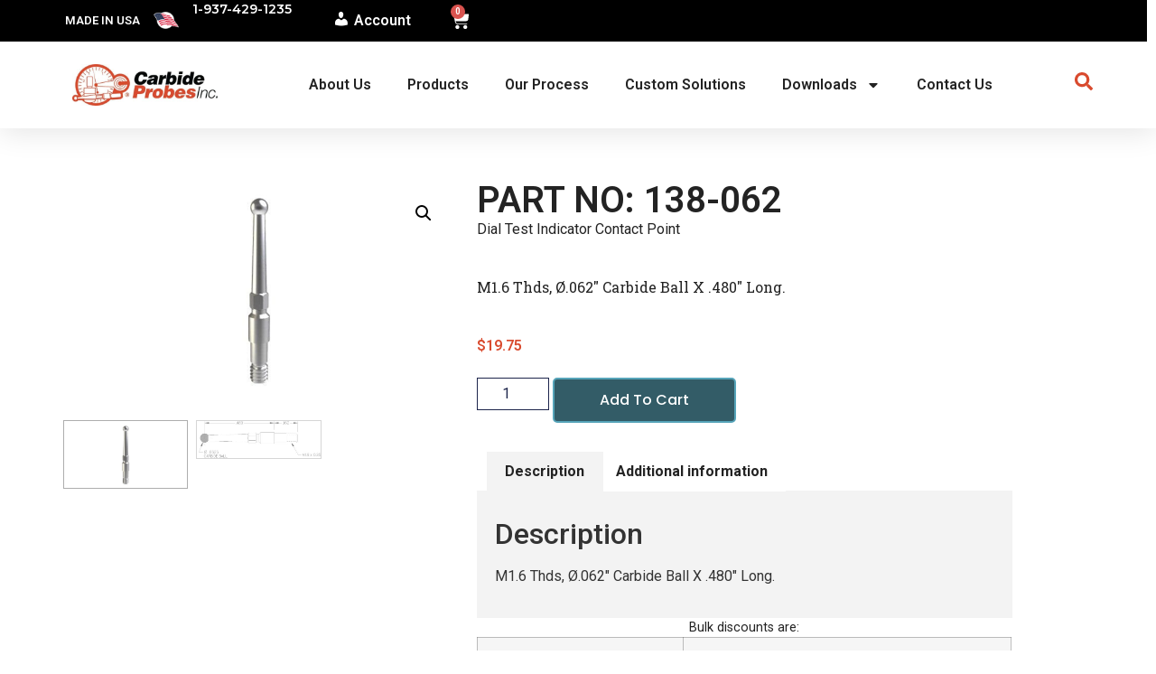

--- FILE ---
content_type: text/html; charset=UTF-8
request_url: https://www.carbideprobes.com/product/138-062/
body_size: 24139
content:
<!doctype html>
<html lang="en-US">
<head>
	<meta charset="UTF-8">
	<meta name="viewport" content="width=device-width, initial-scale=1">
	<link rel="profile" href="https://gmpg.org/xfn/11">
	<meta name='robots' content='index, follow, max-image-preview:large, max-snippet:-1, max-video-preview:-1' />

	<!-- This site is optimized with the Yoast SEO plugin v26.6 - https://yoast.com/wordpress/plugins/seo/ -->
	<title>138-062 - Carbide Probes</title>
	<link rel="canonical" href="https://www.carbideprobes.com/product/138-062/" />
	<meta property="og:locale" content="en_US" />
	<meta property="og:type" content="article" />
	<meta property="og:title" content="138-062 - Carbide Probes" />
	<meta property="og:description" content="Dial Test Indicator Contact Point" />
	<meta property="og:url" content="https://www.carbideprobes.com/product/138-062/" />
	<meta property="og:site_name" content="Carbide Probes" />
	<meta property="article:modified_time" content="2026-01-16T19:17:35+00:00" />
	<meta property="og:image" content="https://www.carbideprobes.com/wp-content/uploads/2015/08/138-062.jpg" />
	<meta property="og:image:width" content="800" />
	<meta property="og:image:height" content="436" />
	<meta property="og:image:type" content="image/jpeg" />
	<meta name="twitter:card" content="summary_large_image" />
	<script type="application/ld+json" class="yoast-schema-graph">{"@context":"https://schema.org","@graph":[{"@type":"WebPage","@id":"https://www.carbideprobes.com/product/138-062/","url":"https://www.carbideprobes.com/product/138-062/","name":"138-062 - Carbide Probes","isPartOf":{"@id":"https://www.carbideprobes.com/#website"},"primaryImageOfPage":{"@id":"https://www.carbideprobes.com/product/138-062/#primaryimage"},"image":{"@id":"https://www.carbideprobes.com/product/138-062/#primaryimage"},"thumbnailUrl":"https://www.carbideprobes.com/wp-content/uploads/2015/08/138-062.jpg","datePublished":"2015-08-12T14:19:08+00:00","dateModified":"2026-01-16T19:17:35+00:00","breadcrumb":{"@id":"https://www.carbideprobes.com/product/138-062/#breadcrumb"},"inLanguage":"en-US","potentialAction":[{"@type":"ReadAction","target":["https://www.carbideprobes.com/product/138-062/"]}]},{"@type":"ImageObject","inLanguage":"en-US","@id":"https://www.carbideprobes.com/product/138-062/#primaryimage","url":"https://www.carbideprobes.com/wp-content/uploads/2015/08/138-062.jpg","contentUrl":"https://www.carbideprobes.com/wp-content/uploads/2015/08/138-062.jpg","width":800,"height":436},{"@type":"BreadcrumbList","@id":"https://www.carbideprobes.com/product/138-062/#breadcrumb","itemListElement":[{"@type":"ListItem","position":1,"name":"Home","item":"https://www.carbideprobes.com/"},{"@type":"ListItem","position":2,"name":"Shop","item":"https://www.carbideprobes.com/shop/"},{"@type":"ListItem","position":3,"name":"138-062"}]},{"@type":"WebSite","@id":"https://www.carbideprobes.com/#website","url":"https://www.carbideprobes.com/","name":"Carbide Probes","description":"Styli | Custom Probes","publisher":{"@id":"https://www.carbideprobes.com/#organization"},"potentialAction":[{"@type":"SearchAction","target":{"@type":"EntryPoint","urlTemplate":"https://www.carbideprobes.com/?s={search_term_string}"},"query-input":{"@type":"PropertyValueSpecification","valueRequired":true,"valueName":"search_term_string"}}],"inLanguage":"en-US"},{"@type":"Organization","@id":"https://www.carbideprobes.com/#organization","name":"Carbide Probes","url":"https://www.carbideprobes.com/","logo":{"@type":"ImageObject","inLanguage":"en-US","@id":"https://www.carbideprobes.com/#/schema/logo/image/","url":"https://www.carbideprobes.com/wp-content/uploads/2023/11/logo.jpg","contentUrl":"https://www.carbideprobes.com/wp-content/uploads/2023/11/logo.jpg","width":500,"height":142,"caption":"Carbide Probes"},"image":{"@id":"https://www.carbideprobes.com/#/schema/logo/image/"}}]}</script>
	<!-- / Yoast SEO plugin. -->


<link rel='dns-prefetch' href='//cdnjs.cloudflare.com' />
<link rel="alternate" type="application/rss+xml" title="Carbide Probes &raquo; Feed" href="https://www.carbideprobes.com/feed/" />
<link rel="alternate" type="application/rss+xml" title="Carbide Probes &raquo; Comments Feed" href="https://www.carbideprobes.com/comments/feed/" />
<link rel="alternate" title="oEmbed (JSON)" type="application/json+oembed" href="https://www.carbideprobes.com/wp-json/oembed/1.0/embed?url=https%3A%2F%2Fwww.carbideprobes.com%2Fproduct%2F138-062%2F" />
<link rel="alternate" title="oEmbed (XML)" type="text/xml+oembed" href="https://www.carbideprobes.com/wp-json/oembed/1.0/embed?url=https%3A%2F%2Fwww.carbideprobes.com%2Fproduct%2F138-062%2F&#038;format=xml" />
<style id='wp-img-auto-sizes-contain-inline-css'>
img:is([sizes=auto i],[sizes^="auto," i]){contain-intrinsic-size:3000px 1500px}
/*# sourceURL=wp-img-auto-sizes-contain-inline-css */
</style>
<link rel='stylesheet' id='dashicons-css' href='https://www.carbideprobes.com/wp-includes/css/dashicons.min.css?ver=6.9' media='all' />
<link rel='stylesheet' id='menu-icons-extra-css' href='https://www.carbideprobes.com/wp-content/plugins/menu-icons/css/extra.min.css?ver=0.13.20' media='all' />
<link rel='stylesheet' id='edgecustompartcss-css' href='https://www.carbideprobes.com/wp-content/plugins/edge-custom-parts/lib/../assets/css/edgecustompart.css?ver=1.1.0' media='all' />
<style id='wp-emoji-styles-inline-css'>

	img.wp-smiley, img.emoji {
		display: inline !important;
		border: none !important;
		box-shadow: none !important;
		height: 1em !important;
		width: 1em !important;
		margin: 0 0.07em !important;
		vertical-align: -0.1em !important;
		background: none !important;
		padding: 0 !important;
	}
/*# sourceURL=wp-emoji-styles-inline-css */
</style>
<link rel='stylesheet' id='wp-block-library-css' href='https://www.carbideprobes.com/wp-includes/css/dist/block-library/style.min.css?ver=6.9' media='all' />
<style id='global-styles-inline-css'>
:root{--wp--preset--aspect-ratio--square: 1;--wp--preset--aspect-ratio--4-3: 4/3;--wp--preset--aspect-ratio--3-4: 3/4;--wp--preset--aspect-ratio--3-2: 3/2;--wp--preset--aspect-ratio--2-3: 2/3;--wp--preset--aspect-ratio--16-9: 16/9;--wp--preset--aspect-ratio--9-16: 9/16;--wp--preset--color--black: #000000;--wp--preset--color--cyan-bluish-gray: #abb8c3;--wp--preset--color--white: #ffffff;--wp--preset--color--pale-pink: #f78da7;--wp--preset--color--vivid-red: #cf2e2e;--wp--preset--color--luminous-vivid-orange: #ff6900;--wp--preset--color--luminous-vivid-amber: #fcb900;--wp--preset--color--light-green-cyan: #7bdcb5;--wp--preset--color--vivid-green-cyan: #00d084;--wp--preset--color--pale-cyan-blue: #8ed1fc;--wp--preset--color--vivid-cyan-blue: #0693e3;--wp--preset--color--vivid-purple: #9b51e0;--wp--preset--gradient--vivid-cyan-blue-to-vivid-purple: linear-gradient(135deg,rgb(6,147,227) 0%,rgb(155,81,224) 100%);--wp--preset--gradient--light-green-cyan-to-vivid-green-cyan: linear-gradient(135deg,rgb(122,220,180) 0%,rgb(0,208,130) 100%);--wp--preset--gradient--luminous-vivid-amber-to-luminous-vivid-orange: linear-gradient(135deg,rgb(252,185,0) 0%,rgb(255,105,0) 100%);--wp--preset--gradient--luminous-vivid-orange-to-vivid-red: linear-gradient(135deg,rgb(255,105,0) 0%,rgb(207,46,46) 100%);--wp--preset--gradient--very-light-gray-to-cyan-bluish-gray: linear-gradient(135deg,rgb(238,238,238) 0%,rgb(169,184,195) 100%);--wp--preset--gradient--cool-to-warm-spectrum: linear-gradient(135deg,rgb(74,234,220) 0%,rgb(151,120,209) 20%,rgb(207,42,186) 40%,rgb(238,44,130) 60%,rgb(251,105,98) 80%,rgb(254,248,76) 100%);--wp--preset--gradient--blush-light-purple: linear-gradient(135deg,rgb(255,206,236) 0%,rgb(152,150,240) 100%);--wp--preset--gradient--blush-bordeaux: linear-gradient(135deg,rgb(254,205,165) 0%,rgb(254,45,45) 50%,rgb(107,0,62) 100%);--wp--preset--gradient--luminous-dusk: linear-gradient(135deg,rgb(255,203,112) 0%,rgb(199,81,192) 50%,rgb(65,88,208) 100%);--wp--preset--gradient--pale-ocean: linear-gradient(135deg,rgb(255,245,203) 0%,rgb(182,227,212) 50%,rgb(51,167,181) 100%);--wp--preset--gradient--electric-grass: linear-gradient(135deg,rgb(202,248,128) 0%,rgb(113,206,126) 100%);--wp--preset--gradient--midnight: linear-gradient(135deg,rgb(2,3,129) 0%,rgb(40,116,252) 100%);--wp--preset--font-size--small: 13px;--wp--preset--font-size--medium: 20px;--wp--preset--font-size--large: 36px;--wp--preset--font-size--x-large: 42px;--wp--preset--spacing--20: 0.44rem;--wp--preset--spacing--30: 0.67rem;--wp--preset--spacing--40: 1rem;--wp--preset--spacing--50: 1.5rem;--wp--preset--spacing--60: 2.25rem;--wp--preset--spacing--70: 3.38rem;--wp--preset--spacing--80: 5.06rem;--wp--preset--shadow--natural: 6px 6px 9px rgba(0, 0, 0, 0.2);--wp--preset--shadow--deep: 12px 12px 50px rgba(0, 0, 0, 0.4);--wp--preset--shadow--sharp: 6px 6px 0px rgba(0, 0, 0, 0.2);--wp--preset--shadow--outlined: 6px 6px 0px -3px rgb(255, 255, 255), 6px 6px rgb(0, 0, 0);--wp--preset--shadow--crisp: 6px 6px 0px rgb(0, 0, 0);}:root { --wp--style--global--content-size: 800px;--wp--style--global--wide-size: 1200px; }:where(body) { margin: 0; }.wp-site-blocks > .alignleft { float: left; margin-right: 2em; }.wp-site-blocks > .alignright { float: right; margin-left: 2em; }.wp-site-blocks > .aligncenter { justify-content: center; margin-left: auto; margin-right: auto; }:where(.wp-site-blocks) > * { margin-block-start: 24px; margin-block-end: 0; }:where(.wp-site-blocks) > :first-child { margin-block-start: 0; }:where(.wp-site-blocks) > :last-child { margin-block-end: 0; }:root { --wp--style--block-gap: 24px; }:root :where(.is-layout-flow) > :first-child{margin-block-start: 0;}:root :where(.is-layout-flow) > :last-child{margin-block-end: 0;}:root :where(.is-layout-flow) > *{margin-block-start: 24px;margin-block-end: 0;}:root :where(.is-layout-constrained) > :first-child{margin-block-start: 0;}:root :where(.is-layout-constrained) > :last-child{margin-block-end: 0;}:root :where(.is-layout-constrained) > *{margin-block-start: 24px;margin-block-end: 0;}:root :where(.is-layout-flex){gap: 24px;}:root :where(.is-layout-grid){gap: 24px;}.is-layout-flow > .alignleft{float: left;margin-inline-start: 0;margin-inline-end: 2em;}.is-layout-flow > .alignright{float: right;margin-inline-start: 2em;margin-inline-end: 0;}.is-layout-flow > .aligncenter{margin-left: auto !important;margin-right: auto !important;}.is-layout-constrained > .alignleft{float: left;margin-inline-start: 0;margin-inline-end: 2em;}.is-layout-constrained > .alignright{float: right;margin-inline-start: 2em;margin-inline-end: 0;}.is-layout-constrained > .aligncenter{margin-left: auto !important;margin-right: auto !important;}.is-layout-constrained > :where(:not(.alignleft):not(.alignright):not(.alignfull)){max-width: var(--wp--style--global--content-size);margin-left: auto !important;margin-right: auto !important;}.is-layout-constrained > .alignwide{max-width: var(--wp--style--global--wide-size);}body .is-layout-flex{display: flex;}.is-layout-flex{flex-wrap: wrap;align-items: center;}.is-layout-flex > :is(*, div){margin: 0;}body .is-layout-grid{display: grid;}.is-layout-grid > :is(*, div){margin: 0;}body{padding-top: 0px;padding-right: 0px;padding-bottom: 0px;padding-left: 0px;}a:where(:not(.wp-element-button)){text-decoration: underline;}:root :where(.wp-element-button, .wp-block-button__link){background-color: #32373c;border-width: 0;color: #fff;font-family: inherit;font-size: inherit;font-style: inherit;font-weight: inherit;letter-spacing: inherit;line-height: inherit;padding-top: calc(0.667em + 2px);padding-right: calc(1.333em + 2px);padding-bottom: calc(0.667em + 2px);padding-left: calc(1.333em + 2px);text-decoration: none;text-transform: inherit;}.has-black-color{color: var(--wp--preset--color--black) !important;}.has-cyan-bluish-gray-color{color: var(--wp--preset--color--cyan-bluish-gray) !important;}.has-white-color{color: var(--wp--preset--color--white) !important;}.has-pale-pink-color{color: var(--wp--preset--color--pale-pink) !important;}.has-vivid-red-color{color: var(--wp--preset--color--vivid-red) !important;}.has-luminous-vivid-orange-color{color: var(--wp--preset--color--luminous-vivid-orange) !important;}.has-luminous-vivid-amber-color{color: var(--wp--preset--color--luminous-vivid-amber) !important;}.has-light-green-cyan-color{color: var(--wp--preset--color--light-green-cyan) !important;}.has-vivid-green-cyan-color{color: var(--wp--preset--color--vivid-green-cyan) !important;}.has-pale-cyan-blue-color{color: var(--wp--preset--color--pale-cyan-blue) !important;}.has-vivid-cyan-blue-color{color: var(--wp--preset--color--vivid-cyan-blue) !important;}.has-vivid-purple-color{color: var(--wp--preset--color--vivid-purple) !important;}.has-black-background-color{background-color: var(--wp--preset--color--black) !important;}.has-cyan-bluish-gray-background-color{background-color: var(--wp--preset--color--cyan-bluish-gray) !important;}.has-white-background-color{background-color: var(--wp--preset--color--white) !important;}.has-pale-pink-background-color{background-color: var(--wp--preset--color--pale-pink) !important;}.has-vivid-red-background-color{background-color: var(--wp--preset--color--vivid-red) !important;}.has-luminous-vivid-orange-background-color{background-color: var(--wp--preset--color--luminous-vivid-orange) !important;}.has-luminous-vivid-amber-background-color{background-color: var(--wp--preset--color--luminous-vivid-amber) !important;}.has-light-green-cyan-background-color{background-color: var(--wp--preset--color--light-green-cyan) !important;}.has-vivid-green-cyan-background-color{background-color: var(--wp--preset--color--vivid-green-cyan) !important;}.has-pale-cyan-blue-background-color{background-color: var(--wp--preset--color--pale-cyan-blue) !important;}.has-vivid-cyan-blue-background-color{background-color: var(--wp--preset--color--vivid-cyan-blue) !important;}.has-vivid-purple-background-color{background-color: var(--wp--preset--color--vivid-purple) !important;}.has-black-border-color{border-color: var(--wp--preset--color--black) !important;}.has-cyan-bluish-gray-border-color{border-color: var(--wp--preset--color--cyan-bluish-gray) !important;}.has-white-border-color{border-color: var(--wp--preset--color--white) !important;}.has-pale-pink-border-color{border-color: var(--wp--preset--color--pale-pink) !important;}.has-vivid-red-border-color{border-color: var(--wp--preset--color--vivid-red) !important;}.has-luminous-vivid-orange-border-color{border-color: var(--wp--preset--color--luminous-vivid-orange) !important;}.has-luminous-vivid-amber-border-color{border-color: var(--wp--preset--color--luminous-vivid-amber) !important;}.has-light-green-cyan-border-color{border-color: var(--wp--preset--color--light-green-cyan) !important;}.has-vivid-green-cyan-border-color{border-color: var(--wp--preset--color--vivid-green-cyan) !important;}.has-pale-cyan-blue-border-color{border-color: var(--wp--preset--color--pale-cyan-blue) !important;}.has-vivid-cyan-blue-border-color{border-color: var(--wp--preset--color--vivid-cyan-blue) !important;}.has-vivid-purple-border-color{border-color: var(--wp--preset--color--vivid-purple) !important;}.has-vivid-cyan-blue-to-vivid-purple-gradient-background{background: var(--wp--preset--gradient--vivid-cyan-blue-to-vivid-purple) !important;}.has-light-green-cyan-to-vivid-green-cyan-gradient-background{background: var(--wp--preset--gradient--light-green-cyan-to-vivid-green-cyan) !important;}.has-luminous-vivid-amber-to-luminous-vivid-orange-gradient-background{background: var(--wp--preset--gradient--luminous-vivid-amber-to-luminous-vivid-orange) !important;}.has-luminous-vivid-orange-to-vivid-red-gradient-background{background: var(--wp--preset--gradient--luminous-vivid-orange-to-vivid-red) !important;}.has-very-light-gray-to-cyan-bluish-gray-gradient-background{background: var(--wp--preset--gradient--very-light-gray-to-cyan-bluish-gray) !important;}.has-cool-to-warm-spectrum-gradient-background{background: var(--wp--preset--gradient--cool-to-warm-spectrum) !important;}.has-blush-light-purple-gradient-background{background: var(--wp--preset--gradient--blush-light-purple) !important;}.has-blush-bordeaux-gradient-background{background: var(--wp--preset--gradient--blush-bordeaux) !important;}.has-luminous-dusk-gradient-background{background: var(--wp--preset--gradient--luminous-dusk) !important;}.has-pale-ocean-gradient-background{background: var(--wp--preset--gradient--pale-ocean) !important;}.has-electric-grass-gradient-background{background: var(--wp--preset--gradient--electric-grass) !important;}.has-midnight-gradient-background{background: var(--wp--preset--gradient--midnight) !important;}.has-small-font-size{font-size: var(--wp--preset--font-size--small) !important;}.has-medium-font-size{font-size: var(--wp--preset--font-size--medium) !important;}.has-large-font-size{font-size: var(--wp--preset--font-size--large) !important;}.has-x-large-font-size{font-size: var(--wp--preset--font-size--x-large) !important;}
:root :where(.wp-block-pullquote){font-size: 1.5em;line-height: 1.6;}
/*# sourceURL=global-styles-inline-css */
</style>
<link rel='stylesheet' id='photoswipe-css' href='https://www.carbideprobes.com/wp-content/plugins/woocommerce/assets/css/photoswipe/photoswipe.min.css?ver=10.4.3' media='all' />
<link rel='stylesheet' id='photoswipe-default-skin-css' href='https://www.carbideprobes.com/wp-content/plugins/woocommerce/assets/css/photoswipe/default-skin/default-skin.min.css?ver=10.4.3' media='all' />
<link rel='stylesheet' id='woocommerce-layout-css' href='https://www.carbideprobes.com/wp-content/plugins/woocommerce/assets/css/woocommerce-layout.css?ver=10.4.3' media='all' />
<link rel='stylesheet' id='woocommerce-smallscreen-css' href='https://www.carbideprobes.com/wp-content/plugins/woocommerce/assets/css/woocommerce-smallscreen.css?ver=10.4.3' media='only screen and (max-width: 768px)' />
<link rel='stylesheet' id='woocommerce-general-css' href='https://www.carbideprobes.com/wp-content/plugins/woocommerce/assets/css/woocommerce.css?ver=10.4.3' media='all' />
<style id='woocommerce-inline-inline-css'>
.woocommerce form .form-row .required { visibility: visible; }
/*# sourceURL=woocommerce-inline-inline-css */
</style>
<link rel='stylesheet' id='hello-elementor-css' href='https://www.carbideprobes.com/wp-content/themes/hello-elementor/assets/css/reset.css?ver=3.4.4' media='all' />
<link rel='stylesheet' id='hello-elementor-theme-style-css' href='https://www.carbideprobes.com/wp-content/themes/hello-elementor/assets/css/theme.css?ver=3.4.4' media='all' />
<link rel='stylesheet' id='hello-elementor-header-footer-css' href='https://www.carbideprobes.com/wp-content/themes/hello-elementor/assets/css/header-footer.css?ver=3.4.4' media='all' />
<link rel='stylesheet' id='elementor-frontend-css' href='https://www.carbideprobes.com/wp-content/plugins/elementor/assets/css/frontend.min.css?ver=3.34.1' media='all' />
<link rel='stylesheet' id='elementor-post-50515-css' href='https://www.carbideprobes.com/wp-content/uploads/elementor/css/post-50515.css?ver=1769223492' media='all' />
<link rel='stylesheet' id='widget-image-box-css' href='https://www.carbideprobes.com/wp-content/plugins/elementor/assets/css/widget-image-box.min.css?ver=3.34.1' media='all' />
<link rel='stylesheet' id='widget-icon-list-css' href='https://www.carbideprobes.com/wp-content/plugins/elementor/assets/css/widget-icon-list.min.css?ver=3.34.1' media='all' />
<link rel='stylesheet' id='widget-nav-menu-css' href='https://www.carbideprobes.com/wp-content/plugins/elementor-pro/assets/css/widget-nav-menu.min.css?ver=3.34.0' media='all' />
<link rel='stylesheet' id='widget-woocommerce-menu-cart-css' href='https://www.carbideprobes.com/wp-content/plugins/elementor-pro/assets/css/widget-woocommerce-menu-cart.min.css?ver=3.34.0' media='all' />
<link rel='stylesheet' id='widget-image-css' href='https://www.carbideprobes.com/wp-content/plugins/elementor/assets/css/widget-image.min.css?ver=3.34.1' media='all' />
<link rel='stylesheet' id='e-sticky-css' href='https://www.carbideprobes.com/wp-content/plugins/elementor-pro/assets/css/modules/sticky.min.css?ver=3.34.0' media='all' />
<link rel='stylesheet' id='swiper-css' href='https://www.carbideprobes.com/wp-content/plugins/elementor/assets/lib/swiper/v8/css/swiper.min.css?ver=8.4.5' media='all' />
<link rel='stylesheet' id='e-swiper-css' href='https://www.carbideprobes.com/wp-content/plugins/elementor/assets/css/conditionals/e-swiper.min.css?ver=3.34.1' media='all' />
<link rel='stylesheet' id='widget-testimonial-carousel-css' href='https://www.carbideprobes.com/wp-content/plugins/elementor-pro/assets/css/widget-testimonial-carousel.min.css?ver=3.34.0' media='all' />
<link rel='stylesheet' id='widget-carousel-module-base-css' href='https://www.carbideprobes.com/wp-content/plugins/elementor-pro/assets/css/widget-carousel-module-base.min.css?ver=3.34.0' media='all' />
<link rel='stylesheet' id='widget-heading-css' href='https://www.carbideprobes.com/wp-content/plugins/elementor/assets/css/widget-heading.min.css?ver=3.34.1' media='all' />
<link rel='stylesheet' id='e-animation-grow-css' href='https://www.carbideprobes.com/wp-content/plugins/elementor/assets/lib/animations/styles/e-animation-grow.min.css?ver=3.34.1' media='all' />
<link rel='stylesheet' id='widget-social-icons-css' href='https://www.carbideprobes.com/wp-content/plugins/elementor/assets/css/widget-social-icons.min.css?ver=3.34.1' media='all' />
<link rel='stylesheet' id='e-apple-webkit-css' href='https://www.carbideprobes.com/wp-content/plugins/elementor/assets/css/conditionals/apple-webkit.min.css?ver=3.34.1' media='all' />
<link rel='stylesheet' id='widget-woocommerce-product-images-css' href='https://www.carbideprobes.com/wp-content/plugins/elementor-pro/assets/css/widget-woocommerce-product-images.min.css?ver=3.34.0' media='all' />
<link rel='stylesheet' id='widget-woocommerce-notices-css' href='https://www.carbideprobes.com/wp-content/plugins/elementor-pro/assets/css/widget-woocommerce-notices.min.css?ver=3.34.0' media='all' />
<link rel='stylesheet' id='widget-woocommerce-product-price-css' href='https://www.carbideprobes.com/wp-content/plugins/elementor-pro/assets/css/widget-woocommerce-product-price.min.css?ver=3.34.0' media='all' />
<link rel='stylesheet' id='widget-woocommerce-product-add-to-cart-css' href='https://www.carbideprobes.com/wp-content/plugins/elementor-pro/assets/css/widget-woocommerce-product-add-to-cart.min.css?ver=3.34.0' media='all' />
<link rel='stylesheet' id='widget-woocommerce-product-data-tabs-css' href='https://www.carbideprobes.com/wp-content/plugins/elementor-pro/assets/css/widget-woocommerce-product-data-tabs.min.css?ver=3.34.0' media='all' />
<link rel='stylesheet' id='widget-woocommerce-product-meta-css' href='https://www.carbideprobes.com/wp-content/plugins/elementor-pro/assets/css/widget-woocommerce-product-meta.min.css?ver=3.34.0' media='all' />
<link rel='stylesheet' id='widget-woocommerce-products-css' href='https://www.carbideprobes.com/wp-content/plugins/elementor-pro/assets/css/widget-woocommerce-products.min.css?ver=3.34.0' media='all' />
<link rel='stylesheet' id='elementor-post-50607-css' href='https://www.carbideprobes.com/wp-content/uploads/elementor/css/post-50607.css?ver=1769223492' media='all' />
<link rel='stylesheet' id='elementor-post-50709-css' href='https://www.carbideprobes.com/wp-content/uploads/elementor/css/post-50709.css?ver=1769223492' media='all' />
<link rel='stylesheet' id='elementor-post-51428-css' href='https://www.carbideprobes.com/wp-content/uploads/elementor/css/post-51428.css?ver=1769223549' media='all' />
<link rel='stylesheet' id='hello-elementor-child-style-css' href='https://www.carbideprobes.com/wp-content/themes/hello-theme-child-master/style.css?ver=1.0.0' media='all' />
<link rel='stylesheet' id='fontawesome6-css' href='https://cdnjs.cloudflare.com/ajax/libs/font-awesome/6.5.1/css/all.min.css?ver=6.9' media='all' />
<link rel='stylesheet' id='carbide-css' href='https://www.carbideprobes.com/wp-content/themes/hello-theme-child-master/assets/css/styles.css?ver=1741792560' media='all' />
<link rel='stylesheet' id='elementor-gf-roboto-css' href='https://fonts.googleapis.com/css?family=Roboto:100,100italic,200,200italic,300,300italic,400,400italic,500,500italic,600,600italic,700,700italic,800,800italic,900,900italic&#038;display=swap' media='all' />
<link rel='stylesheet' id='elementor-gf-robotoslab-css' href='https://fonts.googleapis.com/css?family=Roboto+Slab:100,100italic,200,200italic,300,300italic,400,400italic,500,500italic,600,600italic,700,700italic,800,800italic,900,900italic&#038;display=swap' media='all' />
<link rel='stylesheet' id='elementor-gf-montserrat-css' href='https://fonts.googleapis.com/css?family=Montserrat:100,100italic,200,200italic,300,300italic,400,400italic,500,500italic,600,600italic,700,700italic,800,800italic,900,900italic&#038;display=swap' media='all' />
<link rel='stylesheet' id='elementor-gf-anton-css' href='https://fonts.googleapis.com/css?family=Anton:100,100italic,200,200italic,300,300italic,400,400italic,500,500italic,600,600italic,700,700italic,800,800italic,900,900italic&#038;display=swap' media='all' />
<link rel='stylesheet' id='elementor-gf-poppins-css' href='https://fonts.googleapis.com/css?family=Poppins:100,100italic,200,200italic,300,300italic,400,400italic,500,500italic,600,600italic,700,700italic,800,800italic,900,900italic&#038;display=swap' media='all' />
<script src="https://www.carbideprobes.com/wp-includes/js/jquery/jquery.min.js?ver=3.7.1" id="jquery-core-js"></script>
<script src="https://www.carbideprobes.com/wp-includes/js/jquery/jquery-migrate.min.js?ver=3.4.1" id="jquery-migrate-js"></script>
<script src="https://www.carbideprobes.com/wp-content/plugins/woocommerce/assets/js/jquery-blockui/jquery.blockUI.min.js?ver=2.7.0-wc.10.4.3" id="wc-jquery-blockui-js" defer data-wp-strategy="defer"></script>
<script id="wc-add-to-cart-js-extra">
var wc_add_to_cart_params = {"ajax_url":"/wp-admin/admin-ajax.php","wc_ajax_url":"/?wc-ajax=%%endpoint%%","i18n_view_cart":"View cart","cart_url":"https://www.carbideprobes.com/cart/","is_cart":"","cart_redirect_after_add":"no"};
//# sourceURL=wc-add-to-cart-js-extra
</script>
<script src="https://www.carbideprobes.com/wp-content/plugins/woocommerce/assets/js/frontend/add-to-cart.min.js?ver=10.4.3" id="wc-add-to-cart-js" defer data-wp-strategy="defer"></script>
<script src="https://www.carbideprobes.com/wp-content/plugins/woocommerce/assets/js/zoom/jquery.zoom.min.js?ver=1.7.21-wc.10.4.3" id="wc-zoom-js" defer data-wp-strategy="defer"></script>
<script src="https://www.carbideprobes.com/wp-content/plugins/woocommerce/assets/js/flexslider/jquery.flexslider.min.js?ver=2.7.2-wc.10.4.3" id="wc-flexslider-js" defer data-wp-strategy="defer"></script>
<script src="https://www.carbideprobes.com/wp-content/plugins/woocommerce/assets/js/photoswipe/photoswipe.min.js?ver=4.1.1-wc.10.4.3" id="wc-photoswipe-js" defer data-wp-strategy="defer"></script>
<script src="https://www.carbideprobes.com/wp-content/plugins/woocommerce/assets/js/photoswipe/photoswipe-ui-default.min.js?ver=4.1.1-wc.10.4.3" id="wc-photoswipe-ui-default-js" defer data-wp-strategy="defer"></script>
<script id="wc-single-product-js-extra">
var wc_single_product_params = {"i18n_required_rating_text":"Please select a rating","i18n_rating_options":["1 of 5 stars","2 of 5 stars","3 of 5 stars","4 of 5 stars","5 of 5 stars"],"i18n_product_gallery_trigger_text":"View full-screen image gallery","review_rating_required":"yes","flexslider":{"rtl":false,"animation":"slide","smoothHeight":true,"directionNav":false,"controlNav":"thumbnails","slideshow":false,"animationSpeed":500,"animationLoop":false,"allowOneSlide":false},"zoom_enabled":"1","zoom_options":[],"photoswipe_enabled":"1","photoswipe_options":{"shareEl":false,"closeOnScroll":false,"history":false,"hideAnimationDuration":0,"showAnimationDuration":0},"flexslider_enabled":"1"};
//# sourceURL=wc-single-product-js-extra
</script>
<script src="https://www.carbideprobes.com/wp-content/plugins/woocommerce/assets/js/frontend/single-product.min.js?ver=10.4.3" id="wc-single-product-js" defer data-wp-strategy="defer"></script>
<script src="https://www.carbideprobes.com/wp-content/plugins/woocommerce/assets/js/js-cookie/js.cookie.min.js?ver=2.1.4-wc.10.4.3" id="wc-js-cookie-js" defer data-wp-strategy="defer"></script>
<script id="woocommerce-js-extra">
var woocommerce_params = {"ajax_url":"/wp-admin/admin-ajax.php","wc_ajax_url":"/?wc-ajax=%%endpoint%%","i18n_password_show":"Show password","i18n_password_hide":"Hide password"};
//# sourceURL=woocommerce-js-extra
</script>
<script src="https://www.carbideprobes.com/wp-content/plugins/woocommerce/assets/js/frontend/woocommerce.min.js?ver=10.4.3" id="woocommerce-js" defer data-wp-strategy="defer"></script>
<script id="WCPAY_ASSETS-js-extra">
var wcpayAssets = {"url":"https://www.carbideprobes.com/wp-content/plugins/woocommerce-payments/dist/"};
//# sourceURL=WCPAY_ASSETS-js-extra
</script>
<script src="https://cdnjs.cloudflare.com/ajax/libs/pdf.js/2.15.349/pdf.min.js?ver=1" id="pdf.js-js"></script>
<link rel="https://api.w.org/" href="https://www.carbideprobes.com/wp-json/" /><link rel="alternate" title="JSON" type="application/json" href="https://www.carbideprobes.com/wp-json/wp/v2/product/5288" /><link rel="EditURI" type="application/rsd+xml" title="RSD" href="https://www.carbideprobes.com/xmlrpc.php?rsd" />
<meta name="generator" content="WordPress 6.9" />
<meta name="generator" content="WooCommerce 10.4.3" />
<link rel='shortlink' href='https://www.carbideprobes.com/?p=5288' />
<script type="text/javascript" language="javascript">;
  var sf14gv = 31220; 
  (function() { 
    var sf14g = document.createElement('script'); sf14g.type = 'text/javascript'; sf14g.async = true; 
    sf14g.src = ('https:' == document.location.protocol ? 'https://' : 'http://') + 't.sf14g.com/sf14g.js'; 
    var s = document.getElementsByTagName('script')[0]; s.parentNode.insertBefore(sf14g, s); 
  })(); 
</script>
<!-- Google Tag Manager -->
<script>(function(w,d,s,l,i){w[l]=w[l]||[];w[l].push({'gtm.start':
new Date().getTime(),event:'gtm.js'});var f=d.getElementsByTagName(s)[0],
j=d.createElement(s),dl=l!='dataLayer'?'&l='+l:'';j.async=true;j.src=
'https://www.googletagmanager.com/gtm.js?id='+i+dl;f.parentNode.insertBefore(j,f);
})(window,document,'script','dataLayer','GTM-5HSNXQ3');</script>
<!-- End Google Tag Manager --><script src="https://cdnjs.cloudflare.com/ajax/libs/pdf.js/4.0.379/pdf.min.mjs" type="module"></script><meta name="description" content="Dial Test Indicator Contact Point">
	<noscript><style>.woocommerce-product-gallery{ opacity: 1 !important; }</style></noscript>
	<meta name="generator" content="Elementor 3.34.1; features: e_font_icon_svg, additional_custom_breakpoints; settings: css_print_method-external, google_font-enabled, font_display-swap">
			<style>
				.e-con.e-parent:nth-of-type(n+4):not(.e-lazyloaded):not(.e-no-lazyload),
				.e-con.e-parent:nth-of-type(n+4):not(.e-lazyloaded):not(.e-no-lazyload) * {
					background-image: none !important;
				}
				@media screen and (max-height: 1024px) {
					.e-con.e-parent:nth-of-type(n+3):not(.e-lazyloaded):not(.e-no-lazyload),
					.e-con.e-parent:nth-of-type(n+3):not(.e-lazyloaded):not(.e-no-lazyload) * {
						background-image: none !important;
					}
				}
				@media screen and (max-height: 640px) {
					.e-con.e-parent:nth-of-type(n+2):not(.e-lazyloaded):not(.e-no-lazyload),
					.e-con.e-parent:nth-of-type(n+2):not(.e-lazyloaded):not(.e-no-lazyload) * {
						background-image: none !important;
					}
				}
			</style>
			<link rel="icon" href="https://www.carbideprobes.com/wp-content/uploads/2023/11/favicon-100x100.png" sizes="32x32" />
<link rel="icon" href="https://www.carbideprobes.com/wp-content/uploads/2023/11/favicon.png" sizes="192x192" />
<link rel="apple-touch-icon" href="https://www.carbideprobes.com/wp-content/uploads/2023/11/favicon.png" />
<meta name="msapplication-TileImage" content="https://www.carbideprobes.com/wp-content/uploads/2023/11/favicon.png" />
		<style id="wp-custom-css">
			/* Change Theme Pink to Red */
[type=button]:focus, [type=button]:hover, [type=submit]:focus, [type=submit]:hover, button:focus, button:hover {
    color: #fff;
    background-color: #D94A2E;
    text-decoration: none;
}

[type=button], [type=submit], button {
    color: #D94A2E;
    border: 1px solid #D94A2E;
}

a {
    color: #D94A2E;
}

#gform_wrapper_1 .gform_title{
	display: none;	
}

#gform_wrapper_1 .gform_description{
	display: none;
}

#gform_fields_1 #input_1_7{
	border: none;
	padding: 10px;
	color: #575757;
}

#gform_fields_1 #input_1_1{
	padding: 10px;
	color: #575757;
	background: #e9e9ed;
	border: none;
}

#gform_fields_1 #input_1_2{
	padding: 10px;
	color: #575757;
	background: #e9e9ed;
	border: none;
}

#gform_fields_1 #input_1_3{
	padding: 10px;
	color: #575757;
	background: #e9e9ed;
	border: none;
}

#gform_fields_1 #input_1_5{
	padding: 10px;
	color: #575757;
	background: #e9e9ed;
	border: none;
}

#gform_fields_1 #input_1_8{
	padding: 10px;
	color: #575757;
	background: #e9e9ed;
	border: none;
}

#gform_wrapper_1 #gform_submit_button_1{
	background: #D94A2E;
	border: none;
	color: #ffffff;
	width: 100%;
	text-transform: uppercase;
	font-family: 'roboto';
	font-weight: 500;
	padding: 10px
}

/* FacetWP */

.facetwp-type-fselect .fs-wrap {
    width: 100%;
    line-height: 2;
}

.facetwp-type-fselect .fs-label-wrap .fs-label {
    padding: 6px 22px 6px 20px;
	color:#000;
}

.facetwp-type-fselect .fs-label-wrap {
    border: 1px solid #00000099;
    border-radius: 3px;
    background-color: #fff;
}

.facetwp-facet-product_search .facetwp-input-wrap {
    width: 100%;
}

.list-prod{
	background-color:#fff;
	padding:5px;
}

/* Facet Listing */
.fwpl-result {
    display: inline-block;
    box-sizing: border-box;
    background: #fff;
}
.prod-list-link{
	padding:15px;
	display:block;
}

.fwpl-result p, .fwpl-result h3{
	margin:0;
	padding:0;
}

.fwpl-result a h3{
	color:#D94A2E;
	font-size:20px;
}

.fwpl-result a p{
	color:#4a4a4a;
}

.facetwp-facet {
    margin-bottom: 0px !important;
}

.facetwp-dropdown{
	background:#fff;
}

.fwpl-item .feat-img-wrap {
	line-height: 165px;
	text-align: center;
}

.fwpl-item .feat-img-wrap img {
	display: inline-block;
	vertical-align: middle;
	max-height: 165px;
}

.woocommerce:where(body:not(.woocommerce-block-theme-has-button-styles)) #respond input#submit.alt, .woocommerce:where(body:not(.woocommerce-block-theme-has-button-styles)) a.button.alt, .woocommerce:where(body:not(.woocommerce-block-theme-has-button-styles)) button.button.alt, .woocommerce:where(body:not(.woocommerce-block-theme-has-button-styles)) input.button.alt, :where(body:not(.woocommerce-block-theme-has-button-styles)) .woocommerce #respond input#submit.alt, :where(body:not(.woocommerce-block-theme-has-button-styles)) .woocommerce a.button.alt, :where(body:not(.woocommerce-block-theme-has-button-styles)) .woocommerce button.button.alt, :where(body:not(.woocommerce-block-theme-has-button-styles)) .woocommerce input.button.alt {
	background-color: #335C67;
	text-transform: uppercase;
	border: #335c67 2px solid;
	border-radius: 5px;
}

.woocommerce #content table.cart td.actions .input-text, .woocommerce table.cart td.actions .input-text, .woocommerce-page #content table.cart td.actions .input-text, .woocommerce-page table.cart td.actions .input-text {
	min-width: 120px;
}

table tbody tr:hover > td.actions, table tbody tr:hover > th{
	background-color: #ffffff00;
}

.woocommerce-info::before{
	color: #335C67;
}

.woocommerce-info{
		border-color: #335C67;
}

.woocommerce:where(body:not(.woocommerce-block-theme-has-button-styles)) #respond input#submit.alt:hover, .woocommerce:where(body:not(.woocommerce-block-theme-has-button-styles)) a.button.alt:hover, .woocommerce:where(body:not(.woocommerce-block-theme-has-button-styles)) button.button.alt:hover, .woocommerce:where(body:not(.woocommerce-block-theme-has-button-styles)) input.button.alt:hover, :where(body:not(.woocommerce-block-theme-has-button-styles)) .woocommerce #respond input#submit.alt:hover, :where(body:not(.woocommerce-block-theme-has-button-styles)) .woocommerce a.button.alt:hover, :where(body:not(.woocommerce-block-theme-has-button-styles)) .woocommerce button.button.alt:hover, :where(body:not(.woocommerce-block-theme-has-button-styles)) .woocommerce input.button.alt:hover{
	background-color: #fff;
	color: #28B5CD;
	transition-duration: .3s;
}

#add_payment_method #payment, .woocommerce-cart #payment, .woocommerce-checkout #payment{
	background-color: #335c6720;
}

#add_payment_method #payment div.payment_box::before, .woocommerce-cart #payment div.payment_box::before, .woocommerce-checkout #payment div.payment_box{
	background-color: #335c6720;
}

#add_payment_method #payment div.payment_box::before, .woocommerce-cart #payment div.payment_box::before, .woocommerce-checkout #payment div.payment_box::before{
	top: -14px;
	border-color: #334c6700;
	border-top-color: #ffffff00;
	border-left-color: #ffffff00;
	border-right-color: #ffffff00;
}

.woocommerce ul.products li.product a img{
	background: #fff;
}

.woocommerce .quantity .qty{
	width: 5em;
}

.woocommerce-product-attributes-item__value a:hover{
	color: #000000;
}

.woocommerce-product-attributes-item__value a{
	color: #000000;
}

.woocommerce-product-attributes-item__value p{
	color: #000000;
}

.file-download span{
	float: left;
	display: inline;
	margin-right: 20px;
	box-shadow: #00000040 0px 0px 5px 3px;
}
.file-info h3{
	float: left;
	display: inline;
	font-size: 16px;
	font-weight: bolder;
	text-transform: uppercase;
}
.file-info a{
	float: left;
	background: #D94A2E;
	color: #fff;
	font-weight: 600;
	text-transform: uppercase;
	padding: 5px 15px;
	border-radius: 5px;
	font-size: 14px;
}		</style>
		</head>
<body class="wp-singular product-template-default single single-product postid-5288 wp-custom-logo wp-embed-responsive wp-theme-hello-elementor wp-child-theme-hello-theme-child-master theme-hello-elementor woocommerce woocommerce-page woocommerce-no-js hello-elementor-default elementor-default elementor-template-full-width elementor-kit-50515 elementor-page-51428">

<!-- Google Tag Manager (noscript) -->
<noscript><iframe src="https://www.googletagmanager.com/ns.html?id=GTM-5HSNXQ3"
height="0" width="0" style="display:none;visibility:hidden"></iframe></noscript>
<!-- End Google Tag Manager (noscript) -->
<a class="skip-link screen-reader-text" href="#content">Skip to content</a>

		<header data-elementor-type="header" data-elementor-id="50607" class="elementor elementor-50607 elementor-location-header" data-elementor-post-type="elementor_library">
			<div class="elementor-element elementor-element-589f7c36 e-con-full e-flex e-con e-parent" data-id="589f7c36" data-element_type="container" id="header_pop" data-settings="{&quot;sticky&quot;:&quot;top&quot;,&quot;sticky_on&quot;:[&quot;desktop&quot;,&quot;tablet&quot;,&quot;mobile&quot;],&quot;sticky_offset&quot;:0,&quot;sticky_effects_offset&quot;:0,&quot;sticky_anchor_link_offset&quot;:0}">
		<div class="elementor-element elementor-element-49b4a4bb e-flex e-con-boxed e-con e-child" data-id="49b4a4bb" data-element_type="container" data-settings="{&quot;background_background&quot;:&quot;classic&quot;}">
					<div class="e-con-inner">
		<div class="elementor-element elementor-element-5ab9f86e e-con-full e-flex e-con e-child" data-id="5ab9f86e" data-element_type="container">
				<div class="elementor-element elementor-element-14cc686 elementor-position-right elementor-vertical-align-top elementor-widget elementor-widget-image-box" data-id="14cc686" data-element_type="widget" data-widget_type="image-box.default">
				<div class="elementor-widget-container">
					<div class="elementor-image-box-wrapper"><figure class="elementor-image-box-img"><img width="40" height="28" src="https://www.carbideprobes.com/wp-content/uploads/2023/11/made-in-usa-carbide-sm.png" class="attachment-thumbnail size-thumbnail wp-image-58413" alt="" /></figure><div class="elementor-image-box-content"><p class="elementor-image-box-title">MADE IN USA</p></div></div>				</div>
				</div>
				<div class="elementor-element elementor-element-3e52065a elementor-icon-list--layout-inline elementor-align-start elementor-mobile-align-center telephone elementor-list-item-link-full_width elementor-widget elementor-widget-icon-list" data-id="3e52065a" data-element_type="widget" data-widget_type="icon-list.default">
				<div class="elementor-widget-container">
							<ul class="elementor-icon-list-items elementor-inline-items">
							<li class="elementor-icon-list-item elementor-inline-item">
											<a href="tel:19374291235">

												<span class="elementor-icon-list-icon">
													</span>
										<span class="elementor-icon-list-text">1-937-429-1235</span>
											</a>
									</li>
						</ul>
						</div>
				</div>
				<div class="elementor-element elementor-element-ba10394 elementor-nav-menu--dropdown-none elementor-widget elementor-widget-nav-menu" data-id="ba10394" data-element_type="widget" data-settings="{&quot;layout&quot;:&quot;horizontal&quot;,&quot;submenu_icon&quot;:{&quot;value&quot;:&quot;&lt;svg aria-hidden=\&quot;true\&quot; class=\&quot;e-font-icon-svg e-fas-caret-down\&quot; viewBox=\&quot;0 0 320 512\&quot; xmlns=\&quot;http:\/\/www.w3.org\/2000\/svg\&quot;&gt;&lt;path d=\&quot;M31.3 192h257.3c17.8 0 26.7 21.5 14.1 34.1L174.1 354.8c-7.8 7.8-20.5 7.8-28.3 0L17.2 226.1C4.6 213.5 13.5 192 31.3 192z\&quot;&gt;&lt;\/path&gt;&lt;\/svg&gt;&quot;,&quot;library&quot;:&quot;fa-solid&quot;}}" data-widget_type="nav-menu.default">
				<div class="elementor-widget-container">
								<nav aria-label="Menu" class="elementor-nav-menu--main elementor-nav-menu__container elementor-nav-menu--layout-horizontal e--pointer-underline e--animation-fade">
				<ul id="menu-1-ba10394" class="elementor-nav-menu"><li class="menu-item menu-item-type-post_type menu-item-object-page menu-item-21"><a href="https://www.carbideprobes.com/my-account/" class="elementor-item"><i class="_mi _before dashicons dashicons-admin-users" aria-hidden="true"></i><span>Account</span></a></li>
</ul>			</nav>
						<nav class="elementor-nav-menu--dropdown elementor-nav-menu__container" aria-hidden="true">
				<ul id="menu-2-ba10394" class="elementor-nav-menu"><li class="menu-item menu-item-type-post_type menu-item-object-page menu-item-21"><a href="https://www.carbideprobes.com/my-account/" class="elementor-item" tabindex="-1"><i class="_mi _before dashicons dashicons-admin-users" aria-hidden="true"></i><span>Account</span></a></li>
</ul>			</nav>
						</div>
				</div>
				<div class="elementor-element elementor-element-1074a42 toggle-icon--cart-solid elementor-menu-cart--cart-type-mini-cart elementor-menu-cart--items-indicator-bubble elementor-menu-cart--show-remove-button-yes elementor-widget elementor-widget-woocommerce-menu-cart" data-id="1074a42" data-element_type="widget" data-settings="{&quot;cart_type&quot;:&quot;mini-cart&quot;,&quot;open_cart&quot;:&quot;click&quot;,&quot;automatically_open_cart&quot;:&quot;no&quot;}" data-widget_type="woocommerce-menu-cart.default">
				<div class="elementor-widget-container">
							<div class="elementor-menu-cart__wrapper">
							<div class="elementor-menu-cart__toggle_wrapper">
					<div class="elementor-menu-cart__container elementor-lightbox" aria-hidden="true">
						<div class="elementor-menu-cart__main" aria-hidden="true">
									<div class="elementor-menu-cart__close-button">
					</div>
									<div class="widget_shopping_cart_content">
															</div>
						</div>
					</div>
							<div class="elementor-menu-cart__toggle elementor-button-wrapper">
			<a id="elementor-menu-cart__toggle_button" href="#" class="elementor-menu-cart__toggle_button elementor-button elementor-size-sm" aria-expanded="false">
				<span class="elementor-button-text"><span class="woocommerce-Price-amount amount"><bdi><span class="woocommerce-Price-currencySymbol">&#36;</span>0.00</bdi></span></span>
				<span class="elementor-button-icon">
					<span class="elementor-button-icon-qty" data-counter="0">0</span>
					<svg class="e-font-icon-svg e-eicon-cart-solid" viewBox="0 0 1000 1000" xmlns="http://www.w3.org/2000/svg"><path d="M188 167H938C943 167 949 169 953 174 957 178 959 184 958 190L926 450C919 502 875 542 823 542H263L271 583C281 631 324 667 373 667H854C866 667 875 676 875 687S866 708 854 708H373C304 708 244 659 230 591L129 83H21C9 83 0 74 0 62S9 42 21 42H146C156 42 164 49 166 58L188 167ZM771 750C828 750 875 797 875 854S828 958 771 958 667 912 667 854 713 750 771 750ZM354 750C412 750 458 797 458 854S412 958 354 958 250 912 250 854 297 750 354 750Z"></path></svg>					<span class="elementor-screen-only">Cart</span>
				</span>
			</a>
		</div>
						</div>
					</div> <!-- close elementor-menu-cart__wrapper -->
						</div>
				</div>
				</div>
					</div>
				</div>
		<div class="elementor-element elementor-element-321ec408 e-flex e-con-boxed e-con e-child" data-id="321ec408" data-element_type="container" data-settings="{&quot;background_background&quot;:&quot;classic&quot;}">
					<div class="e-con-inner">
		<div class="elementor-element elementor-element-3bf2b3a e-con-full e-flex e-con e-child" data-id="3bf2b3a" data-element_type="container">
				<div class="elementor-element elementor-element-698a725 elementor-widget elementor-widget-theme-site-logo elementor-widget-image" data-id="698a725" data-element_type="widget" data-widget_type="theme-site-logo.default">
				<div class="elementor-widget-container">
											<a href="https://www.carbideprobes.com">
			<img fetchpriority="high" width="500" height="142" src="https://www.carbideprobes.com/wp-content/uploads/2023/11/logo.jpg" class="attachment-large size-large wp-image-54442" alt="carbide probes logo" srcset="https://www.carbideprobes.com/wp-content/uploads/2023/11/logo.jpg 500w, https://www.carbideprobes.com/wp-content/uploads/2023/11/logo-300x85.jpg 300w, https://www.carbideprobes.com/wp-content/uploads/2023/11/logo-100x28.jpg 100w" sizes="(max-width: 500px) 100vw, 500px" />				</a>
											</div>
				</div>
				</div>
				<div class="elementor-element elementor-element-941bbaa elementor-nav-menu--stretch elementor-nav-menu--dropdown-tablet elementor-nav-menu__text-align-aside elementor-nav-menu--toggle elementor-nav-menu--burger elementor-widget elementor-widget-nav-menu" data-id="941bbaa" data-element_type="widget" data-settings="{&quot;full_width&quot;:&quot;stretch&quot;,&quot;layout&quot;:&quot;horizontal&quot;,&quot;submenu_icon&quot;:{&quot;value&quot;:&quot;&lt;svg aria-hidden=\&quot;true\&quot; class=\&quot;e-font-icon-svg e-fas-caret-down\&quot; viewBox=\&quot;0 0 320 512\&quot; xmlns=\&quot;http:\/\/www.w3.org\/2000\/svg\&quot;&gt;&lt;path d=\&quot;M31.3 192h257.3c17.8 0 26.7 21.5 14.1 34.1L174.1 354.8c-7.8 7.8-20.5 7.8-28.3 0L17.2 226.1C4.6 213.5 13.5 192 31.3 192z\&quot;&gt;&lt;\/path&gt;&lt;\/svg&gt;&quot;,&quot;library&quot;:&quot;fa-solid&quot;},&quot;toggle&quot;:&quot;burger&quot;}" data-widget_type="nav-menu.default">
				<div class="elementor-widget-container">
								<nav aria-label="Menu" class="elementor-nav-menu--main elementor-nav-menu__container elementor-nav-menu--layout-horizontal e--pointer-underline e--animation-fade">
				<ul id="menu-1-941bbaa" class="elementor-nav-menu"><li class="menu-item menu-item-type-post_type menu-item-object-page menu-item-50827"><a href="https://www.carbideprobes.com/about-us/" class="elementor-item">About Us</a></li>
<li class="menu-item menu-item-type-post_type menu-item-object-page menu-item-51631"><a href="https://www.carbideprobes.com/products/" class="elementor-item">Products</a></li>
<li class="menu-item menu-item-type-post_type menu-item-object-page menu-item-51249"><a href="https://www.carbideprobes.com/our-process/" class="elementor-item">Our Process</a></li>
<li class="menu-item menu-item-type-post_type menu-item-object-page menu-item-41"><a href="https://www.carbideprobes.com/custom-solutions/" class="elementor-item">Custom Solutions</a></li>
<li class="menu-item menu-item-type-post_type menu-item-object-page menu-item-has-children menu-item-19978"><a href="https://www.carbideprobes.com/downloads/" class="elementor-item">Downloads</a>
<ul class="sub-menu elementor-nav-menu--dropdown">
	<li class="menu-item menu-item-type-post_type menu-item-object-page menu-item-10416"><a href="https://www.carbideprobes.com/catalogs/" class="elementor-sub-item">PDF Catalogs</a></li>
	<li class="menu-item menu-item-type-post_type menu-item-object-page menu-item-19982"><a href="https://www.carbideprobes.com/documents/" class="elementor-sub-item">Documents</a></li>
	<li class="menu-item menu-item-type-custom menu-item-object-custom menu-item-161"><a href="https://www.carbideprobes.com/wp-content/uploads/2024/12/2026-01-01-PRICE-LIST-Carbide-Probes-Inc.pdf" class="elementor-sub-item">Full Price List &#8211; .pdf</a></li>
	<li class="menu-item menu-item-type-custom menu-item-object-custom menu-item-45197"><a href="/wp-content/uploads/2024/12/2026-01-01-PriceList-CarbideProbesInc.xlsx" class="elementor-sub-item">Full Price List &#8211; .xlsx</a></li>
</ul>
</li>
<li class="menu-item menu-item-type-post_type menu-item-object-page menu-item-50861"><a href="https://www.carbideprobes.com/contact-us/" class="elementor-item">Contact Us</a></li>
</ul>			</nav>
					<div class="elementor-menu-toggle" role="button" tabindex="0" aria-label="Menu Toggle" aria-expanded="false">
			<svg aria-hidden="true" role="presentation" class="elementor-menu-toggle__icon--open e-font-icon-svg e-eicon-menu-bar" viewBox="0 0 1000 1000" xmlns="http://www.w3.org/2000/svg"><path d="M104 333H896C929 333 958 304 958 271S929 208 896 208H104C71 208 42 237 42 271S71 333 104 333ZM104 583H896C929 583 958 554 958 521S929 458 896 458H104C71 458 42 487 42 521S71 583 104 583ZM104 833H896C929 833 958 804 958 771S929 708 896 708H104C71 708 42 737 42 771S71 833 104 833Z"></path></svg><svg aria-hidden="true" role="presentation" class="elementor-menu-toggle__icon--close e-font-icon-svg e-eicon-close" viewBox="0 0 1000 1000" xmlns="http://www.w3.org/2000/svg"><path d="M742 167L500 408 258 167C246 154 233 150 217 150 196 150 179 158 167 167 154 179 150 196 150 212 150 229 154 242 171 254L408 500 167 742C138 771 138 800 167 829 196 858 225 858 254 829L496 587 738 829C750 842 767 846 783 846 800 846 817 842 829 829 842 817 846 804 846 783 846 767 842 750 829 737L588 500 833 258C863 229 863 200 833 171 804 137 775 137 742 167Z"></path></svg>		</div>
					<nav class="elementor-nav-menu--dropdown elementor-nav-menu__container" aria-hidden="true">
				<ul id="menu-2-941bbaa" class="elementor-nav-menu"><li class="menu-item menu-item-type-post_type menu-item-object-page menu-item-50827"><a href="https://www.carbideprobes.com/about-us/" class="elementor-item" tabindex="-1">About Us</a></li>
<li class="menu-item menu-item-type-post_type menu-item-object-page menu-item-51631"><a href="https://www.carbideprobes.com/products/" class="elementor-item" tabindex="-1">Products</a></li>
<li class="menu-item menu-item-type-post_type menu-item-object-page menu-item-51249"><a href="https://www.carbideprobes.com/our-process/" class="elementor-item" tabindex="-1">Our Process</a></li>
<li class="menu-item menu-item-type-post_type menu-item-object-page menu-item-41"><a href="https://www.carbideprobes.com/custom-solutions/" class="elementor-item" tabindex="-1">Custom Solutions</a></li>
<li class="menu-item menu-item-type-post_type menu-item-object-page menu-item-has-children menu-item-19978"><a href="https://www.carbideprobes.com/downloads/" class="elementor-item" tabindex="-1">Downloads</a>
<ul class="sub-menu elementor-nav-menu--dropdown">
	<li class="menu-item menu-item-type-post_type menu-item-object-page menu-item-10416"><a href="https://www.carbideprobes.com/catalogs/" class="elementor-sub-item" tabindex="-1">PDF Catalogs</a></li>
	<li class="menu-item menu-item-type-post_type menu-item-object-page menu-item-19982"><a href="https://www.carbideprobes.com/documents/" class="elementor-sub-item" tabindex="-1">Documents</a></li>
	<li class="menu-item menu-item-type-custom menu-item-object-custom menu-item-161"><a href="https://www.carbideprobes.com/wp-content/uploads/2024/12/2026-01-01-PRICE-LIST-Carbide-Probes-Inc.pdf" class="elementor-sub-item" tabindex="-1">Full Price List &#8211; .pdf</a></li>
	<li class="menu-item menu-item-type-custom menu-item-object-custom menu-item-45197"><a href="/wp-content/uploads/2024/12/2026-01-01-PriceList-CarbideProbesInc.xlsx" class="elementor-sub-item" tabindex="-1">Full Price List &#8211; .xlsx</a></li>
</ul>
</li>
<li class="menu-item menu-item-type-post_type menu-item-object-page menu-item-50861"><a href="https://www.carbideprobes.com/contact-us/" class="elementor-item" tabindex="-1">Contact Us</a></li>
</ul>			</nav>
						</div>
				</div>
				<div class="elementor-element elementor-element-8291341 elementor-view-default elementor-widget elementor-widget-icon" data-id="8291341" data-element_type="widget" data-widget_type="icon.default">
				<div class="elementor-widget-container">
							<div class="elementor-icon-wrapper">
			<a class="elementor-icon" href="#elementor-action%3Aaction%3Dpopup%3Aopen%26settings%3DeyJpZCI6IjUyMjc0IiwidG9nZ2xlIjpmYWxzZX0%3D">
			<svg aria-hidden="true" class="e-font-icon-svg e-fas-search" viewBox="0 0 512 512" xmlns="http://www.w3.org/2000/svg"><path d="M505 442.7L405.3 343c-4.5-4.5-10.6-7-17-7H372c27.6-35.3 44-79.7 44-128C416 93.1 322.9 0 208 0S0 93.1 0 208s93.1 208 208 208c48.3 0 92.7-16.4 128-44v16.3c0 6.4 2.5 12.5 7 17l99.7 99.7c9.4 9.4 24.6 9.4 33.9 0l28.3-28.3c9.4-9.4 9.4-24.6.1-34zM208 336c-70.7 0-128-57.2-128-128 0-70.7 57.2-128 128-128 70.7 0 128 57.2 128 128 0 70.7-57.2 128-128 128z"></path></svg>			</a>
		</div>
						</div>
				</div>
					</div>
				</div>
				</div>
				</header>
		<div class="woocommerce-notices-wrapper"></div>		<div data-elementor-type="product" data-elementor-id="51428" class="elementor elementor-51428 elementor-location-single post-5288 product type-product status-publish has-post-thumbnail product_cat-dialtest pa_ball-diameter-0-0625in-1-588mm pa_ball-units-in first instock purchasable product-type-simple product" data-elementor-post-type="elementor_library">
			<div class="elementor-element elementor-element-d91ca7b e-flex e-con-boxed e-con e-parent" data-id="d91ca7b" data-element_type="container">
					<div class="e-con-inner">
		<div class="elementor-element elementor-element-777b4599 e-con-full e-flex e-con e-child" data-id="777b4599" data-element_type="container">
				<div class="elementor-element elementor-element-49affed1 elementor-widget__width-inherit elementor-widget elementor-widget-woocommerce-product-images" data-id="49affed1" data-element_type="widget" data-widget_type="woocommerce-product-images.default">
				<div class="elementor-widget-container">
					<div class="woocommerce-product-gallery woocommerce-product-gallery--with-images woocommerce-product-gallery--columns-4 images" data-columns="4" style="opacity: 0; transition: opacity .25s ease-in-out;">
	<div class="woocommerce-product-gallery__wrapper">
		<div data-thumb="https://www.carbideprobes.com/wp-content/uploads/2015/08/138-062-100x55.jpg" data-thumb-alt="138-062" data-thumb-srcset="https://www.carbideprobes.com/wp-content/uploads/2015/08/138-062-100x55.jpg 100w, https://www.carbideprobes.com/wp-content/uploads/2015/08/138-062-300x164.jpg 300w, https://www.carbideprobes.com/wp-content/uploads/2015/08/138-062-768x419.jpg 768w, https://www.carbideprobes.com/wp-content/uploads/2015/08/138-062.jpg 800w"  data-thumb-sizes="(max-width: 100px) 100vw, 100px" class="woocommerce-product-gallery__image"><a href="https://www.carbideprobes.com/wp-content/uploads/2015/08/138-062.jpg"><img width="768" height="419" src="https://www.carbideprobes.com/wp-content/uploads/2015/08/138-062-768x419.jpg" class="wp-post-image" alt="138-062" data-caption="" data-src="https://www.carbideprobes.com/wp-content/uploads/2015/08/138-062.jpg" data-large_image="https://www.carbideprobes.com/wp-content/uploads/2015/08/138-062.jpg" data-large_image_width="800" data-large_image_height="436" decoding="async" srcset="https://www.carbideprobes.com/wp-content/uploads/2015/08/138-062-768x419.jpg 768w, https://www.carbideprobes.com/wp-content/uploads/2015/08/138-062-300x164.jpg 300w, https://www.carbideprobes.com/wp-content/uploads/2015/08/138-062-100x55.jpg 100w, https://www.carbideprobes.com/wp-content/uploads/2015/08/138-062.jpg 800w" sizes="(max-width: 768px) 100vw, 768px" /></a></div><div data-thumb="https://www.carbideprobes.com/wp-content/uploads/2015/08/138-0621-100x30.jpg" data-thumb-alt="138-062 - Image 2" data-thumb-srcset="https://www.carbideprobes.com/wp-content/uploads/2015/08/138-0621-100x30.jpg 100w, https://www.carbideprobes.com/wp-content/uploads/2015/08/138-0621-300x91.jpg 300w, https://www.carbideprobes.com/wp-content/uploads/2015/08/138-0621.jpg 544w"  data-thumb-sizes="(max-width: 100px) 100vw, 100px" class="woocommerce-product-gallery__image"><a href="https://www.carbideprobes.com/wp-content/uploads/2015/08/138-0621.jpg"><img loading="lazy" width="544" height="165" src="https://www.carbideprobes.com/wp-content/uploads/2015/08/138-0621.jpg" class="" alt="138-062 - Image 2" data-caption="" data-src="https://www.carbideprobes.com/wp-content/uploads/2015/08/138-0621.jpg" data-large_image="https://www.carbideprobes.com/wp-content/uploads/2015/08/138-0621.jpg" data-large_image_width="544" data-large_image_height="165" decoding="async" srcset="https://www.carbideprobes.com/wp-content/uploads/2015/08/138-0621.jpg 544w, https://www.carbideprobes.com/wp-content/uploads/2015/08/138-0621-300x91.jpg 300w, https://www.carbideprobes.com/wp-content/uploads/2015/08/138-0621-100x30.jpg 100w" sizes="(max-width: 544px) 100vw, 544px" /></a></div>	</div>
</div>
				</div>
				</div>
				<div class="elementor-element elementor-element-4d194566 elementor-widget elementor-widget-woocommerce-notices" data-id="4d194566" data-element_type="widget" data-widget_type="woocommerce-notices.default">
				<div class="elementor-widget-container">
							<style>
			.woocommerce-notices-wrapper,
			.woocommerce-message,
			.woocommerce-error,
			.woocommerce-info {
				display: none;
			}
		</style>
					<div class="e-woocommerce-notices-wrapper e-woocommerce-notices-wrapper-loading">
				<div class="woocommerce-notices-wrapper"></div>			</div>
							</div>
				</div>
				</div>
		<div class="elementor-element elementor-element-72769eef e-con-full e-flex e-con e-child" data-id="72769eef" data-element_type="container">
				<div class="elementor-element elementor-element-1d54983d elementor-widget elementor-widget-woocommerce-product-title elementor-page-title elementor-widget-heading" data-id="1d54983d" data-element_type="widget" data-widget_type="woocommerce-product-title.default">
				<div class="elementor-widget-container">
					<h1 class="product_title entry-title elementor-heading-title elementor-size-default">PART NO: 138-062</h1>				</div>
				</div>
				<div class="elementor-element elementor-element-56ee523 elementor-widget elementor-widget-text-editor" data-id="56ee523" data-element_type="widget" data-widget_type="text-editor.default">
				<div class="elementor-widget-container">
									Dial Test Indicator Contact Point								</div>
				</div>
				<div class="elementor-element elementor-element-4038edde elementor-widget__width-initial elementor-widget-tablet__width-inherit elementor-widget elementor-widget-woocommerce-product-content" data-id="4038edde" data-element_type="widget" data-widget_type="woocommerce-product-content.default">
				<div class="elementor-widget-container">
					<p>M1.6 Thds, Ø.062&#8243; Carbide Ball X .480&#8243; Long.</p>
				</div>
				</div>
				<div class="elementor-element elementor-element-3a3b1b92 elementor-widget elementor-widget-woocommerce-product-price" data-id="3a3b1b92" data-element_type="widget" data-widget_type="woocommerce-product-price.default">
				<div class="elementor-widget-container">
					<p class="price"><span class="woocommerce-Price-amount amount"><bdi><span class="woocommerce-Price-currencySymbol">&#36;</span>19.75</bdi></span></p>
				</div>
				</div>
				<div class="elementor-element elementor-element-774f3c60 elementor-add-to-cart-mobile--align-center e-add-to-cart--show-quantity-yes elementor-widget elementor-widget-woocommerce-product-add-to-cart" data-id="774f3c60" data-element_type="widget" data-widget_type="woocommerce-product-add-to-cart.default">
				<div class="elementor-widget-container">
					
		<div class="elementor-add-to-cart elementor-product-simple">
			
	
	<form class="cart" action="https://www.carbideprobes.com/product/138-062/" method="post" enctype='multipart/form-data'>
		
		<div class="quantity">
		<label class="screen-reader-text" for="quantity_697eb9bb5b48a">138-062 quantity</label>
	<input
		type="number"
				id="quantity_697eb9bb5b48a"
		class="input-text qty text"
		name="quantity"
		value="1"
		aria-label="Product quantity"
				min="1"
							step="1"
			placeholder=""
			inputmode="numeric"
			autocomplete="off"
			/>
	</div>

		<button type="submit" name="add-to-cart" value="5288" class="single_add_to_cart_button button alt">Add to cart</button>

			</form>

	
		</div>

						</div>
				</div>
				<div class="elementor-element elementor-element-2b11525 elementor-widget elementor-widget-woocommerce-product-data-tabs" data-id="2b11525" data-element_type="widget" data-widget_type="woocommerce-product-data-tabs.default">
				<div class="elementor-widget-container">
					
	<div class="woocommerce-tabs wc-tabs-wrapper">
		<ul class="tabs wc-tabs" role="tablist">
							<li role="presentation" class="description_tab" id="tab-title-description">
					<a href="#tab-description" role="tab" aria-controls="tab-description">
						Description					</a>
				</li>
							<li role="presentation" class="additional_information_tab" id="tab-title-additional_information">
					<a href="#tab-additional_information" role="tab" aria-controls="tab-additional_information">
						Additional information					</a>
				</li>
					</ul>
					<div class="woocommerce-Tabs-panel woocommerce-Tabs-panel--description panel entry-content wc-tab" id="tab-description" role="tabpanel" aria-labelledby="tab-title-description">
				
	<h2>Description</h2>

<p>M1.6 Thds, Ø.062&#8243; Carbide Ball X .480&#8243; Long.</p>
			</div>
					<div class="woocommerce-Tabs-panel woocommerce-Tabs-panel--additional_information panel entry-content wc-tab" id="tab-additional_information" role="tabpanel" aria-labelledby="tab-title-additional_information">
				
	<h2>Additional information</h2>

<table class="woocommerce-product-attributes shop_attributes" aria-label="Product Details">
			<tr class="woocommerce-product-attributes-item woocommerce-product-attributes-item--attribute_pa_male-thread">
			<th class="woocommerce-product-attributes-item__label" scope="row">Male Thread</th>
			<td class="woocommerce-product-attributes-item__value"><p>M1.6X0.35</p>
</td>
		</tr>
			<tr class="woocommerce-product-attributes-item woocommerce-product-attributes-item--weight">
			<th class="woocommerce-product-attributes-item__label" scope="row">Weight</th>
			<td class="woocommerce-product-attributes-item__value">0.3 g</td>
		</tr>
			<tr class="woocommerce-product-attributes-item woocommerce-product-attributes-item--attribute_pa_length">
			<th class="woocommerce-product-attributes-item__label" scope="row">Length</th>
			<td class="woocommerce-product-attributes-item__value"><p>0.480in (12.19mm)</p>
</td>
		</tr>
			<tr class="woocommerce-product-attributes-item woocommerce-product-attributes-item--attribute_pa_ball-diameter">
			<th class="woocommerce-product-attributes-item__label" scope="row">Ball Diameter</th>
			<td class="woocommerce-product-attributes-item__value"><p><a href="https://www.carbideprobes.com/ball-diameter/0-0625in-1-588mm/" rel="tag">0.0625in (1.588mm)</a></p>
</td>
		</tr>
			<tr class="woocommerce-product-attributes-item woocommerce-product-attributes-item--attribute_pa_body-material">
			<th class="woocommerce-product-attributes-item__label" scope="row">Body Material</th>
			<td class="woocommerce-product-attributes-item__value"><p>Stainless Steel</p>
</td>
		</tr>
			<tr class="woocommerce-product-attributes-item woocommerce-product-attributes-item--attribute_pa_ball-material">
			<th class="woocommerce-product-attributes-item__label" scope="row">Tip / Ball Material</th>
			<td class="woocommerce-product-attributes-item__value"><p>Carbide</p>
</td>
		</tr>
			<tr class="woocommerce-product-attributes-item woocommerce-product-attributes-item--attribute_pa_stem-material">
			<th class="woocommerce-product-attributes-item__label" scope="row">Stem Material</th>
			<td class="woocommerce-product-attributes-item__value"><p>Stainless Steel</p>
</td>
		</tr>
			<tr class="woocommerce-product-attributes-item woocommerce-product-attributes-item--attribute_pa_oem-manufacturer">
			<th class="woocommerce-product-attributes-item__label" scope="row">OEM Manufacturer</th>
			<td class="woocommerce-product-attributes-item__value"><p>Fowler</p>
</td>
		</tr>
			<tr class="woocommerce-product-attributes-item woocommerce-product-attributes-item--attribute_pa_oem-model-number">
			<th class="woocommerce-product-attributes-item__label" scope="row">OEM Model Number</th>
			<td class="woocommerce-product-attributes-item__value"><p>52-562-252, 52-562-253, 52-562-272, 52-562-273, 52-562-452, 52-562-453, 52-562-473, 52-563-252, 52-563-253, 52-563-272, 52-563-273, 52-563-452, 52-563-453, 52-563-473</p>
</td>
		</tr>
	</table>
			</div>
		
			</div>

				</div>
				</div>
				<div class="elementor-element elementor-element-1c36087 elementor-widget elementor-widget-text-editor" data-id="1c36087" data-element_type="widget" data-widget_type="text-editor.default">
				<div class="elementor-widget-container">
									<table class="bulk-discount">
        <caption>Bulk discounts are:</caption>
        <tr><th>Qty</th><th>Percent</th></tr>
        <tr><td>10</td><td>5</td></tr>
        <tr><td>24</td><td>10</td></tr>
        <tr><td>50</td><td>15</td></tr>
        <tr><td>100</td><td>20</td></tr>
        </table>								</div>
				</div>
				<div class="elementor-element elementor-element-d3dce22 elementor-woo-meta--view-inline elementor-widget elementor-widget-woocommerce-product-meta" data-id="d3dce22" data-element_type="widget" data-widget_type="woocommerce-product-meta.default">
				<div class="elementor-widget-container">
							<div class="product_meta">

			
			
							<span class="posted_in detail-container"><span class="detail-label">Category: </span> <span class="detail-content"><a href="https://www.carbideprobes.com/product-category/dialtest/" rel="tag">Tips for Dial Test Indicators</a></span></span>
			
			
			
		</div>
						</div>
				</div>
				</div>
					</div>
				</div>
		<div class="elementor-element elementor-element-516515f0 e-flex e-con-boxed e-con e-parent" data-id="516515f0" data-element_type="container">
					<div class="e-con-inner">
				<div class="elementor-element elementor-element-c061e11 elementor-widget elementor-widget-heading" data-id="c061e11" data-element_type="widget" data-widget_type="heading.default">
				<div class="elementor-widget-container">
					<h2 class="elementor-heading-title elementor-size-default">Related Products</h2>				</div>
				</div>
				<div class="elementor-element elementor-element-b1f1586 elementor-grid-6 elementor-grid-mobile-1 elementor-product-loop-item--align-center elementor-product-loop-item--align-center elementor-widget-mobile__width-inherit elementor-grid-tablet-3 elementor-products-grid elementor-wc-products elementor-widget elementor-widget-woocommerce-product-related" data-id="b1f1586" data-element_type="widget" data-widget_type="woocommerce-product-related.default">
				<div class="elementor-widget-container">
					
	<section class="related products">

					<h2>Related products</h2>
				<ul class="products elementor-grid columns-4">

			
					<li class="product type-product post-5293 status-publish first instock product_cat-dialtest has-post-thumbnail purchasable product-type-simple">
	<a href="https://www.carbideprobes.com/product/138-100r/" class="woocommerce-LoopProduct-link woocommerce-loop-product__link"><img loading="lazy" width="300" height="164" src="https://www.carbideprobes.com/wp-content/uploads/2015/08/138-100r1-300x164.jpg" class="attachment-woocommerce_thumbnail size-woocommerce_thumbnail" alt="138-100R" decoding="async" srcset="https://www.carbideprobes.com/wp-content/uploads/2015/08/138-100r1-300x164.jpg 300w, https://www.carbideprobes.com/wp-content/uploads/2015/08/138-100r1-100x55.jpg 100w, https://www.carbideprobes.com/wp-content/uploads/2015/08/138-100r1-768x419.jpg 768w, https://www.carbideprobes.com/wp-content/uploads/2015/08/138-100r1.jpg 800w" sizes="(max-width: 300px) 100vw, 300px" /><h2 class="woocommerce-loop-product__title">138-100R</h2>
	<span class="price"><span class="woocommerce-Price-amount amount"><bdi><span class="woocommerce-Price-currencySymbol">&#36;</span>28.50</bdi></span></span>
</a><a href="/product/138-062/?add-to-cart=5293" aria-describedby="woocommerce_loop_add_to_cart_link_describedby_5293" data-quantity="1" class="button product_type_simple add_to_cart_button ajax_add_to_cart" data-product_id="5293" data-product_sku="" aria-label="Add to cart: &ldquo;138-100R&rdquo;" rel="nofollow" data-success_message="&ldquo;138-100R&rdquo; has been added to your cart" role="button">Add to cart</a>	<span id="woocommerce_loop_add_to_cart_link_describedby_5293" class="screen-reader-text">
			</span>
</li>

			
					<li class="product type-product post-5284 status-publish instock product_cat-dialtest has-post-thumbnail purchasable product-type-simple">
	<a href="https://www.carbideprobes.com/product/138-031r/" class="woocommerce-LoopProduct-link woocommerce-loop-product__link"><img loading="lazy" width="300" height="164" src="https://www.carbideprobes.com/wp-content/uploads/2015/08/138-031R-300x164.jpg" class="attachment-woocommerce_thumbnail size-woocommerce_thumbnail" alt="138-031R" decoding="async" srcset="https://www.carbideprobes.com/wp-content/uploads/2015/08/138-031R-300x164.jpg 300w, https://www.carbideprobes.com/wp-content/uploads/2015/08/138-031R-100x55.jpg 100w, https://www.carbideprobes.com/wp-content/uploads/2015/08/138-031R-768x419.jpg 768w, https://www.carbideprobes.com/wp-content/uploads/2015/08/138-031R.jpg 800w" sizes="(max-width: 300px) 100vw, 300px" /><h2 class="woocommerce-loop-product__title">138-031R</h2>
	<span class="price"><span class="woocommerce-Price-amount amount"><bdi><span class="woocommerce-Price-currencySymbol">&#36;</span>28.50</bdi></span></span>
</a><a href="/product/138-062/?add-to-cart=5284" aria-describedby="woocommerce_loop_add_to_cart_link_describedby_5284" data-quantity="1" class="button product_type_simple add_to_cart_button ajax_add_to_cart" data-product_id="5284" data-product_sku="" aria-label="Add to cart: &ldquo;138-031R&rdquo;" rel="nofollow" data-success_message="&ldquo;138-031R&rdquo; has been added to your cart" role="button">Add to cart</a>	<span id="woocommerce_loop_add_to_cart_link_describedby_5284" class="screen-reader-text">
			</span>
</li>

			
					<li class="product type-product post-5281 status-publish instock product_cat-dialtest has-post-thumbnail purchasable product-type-simple">
	<a href="https://www.carbideprobes.com/product/138-015/" class="woocommerce-LoopProduct-link woocommerce-loop-product__link"><img loading="lazy" width="300" height="164" src="https://www.carbideprobes.com/wp-content/uploads/2015/08/138-015-300x164.jpg" class="attachment-woocommerce_thumbnail size-woocommerce_thumbnail" alt="138-015" decoding="async" srcset="https://www.carbideprobes.com/wp-content/uploads/2015/08/138-015-300x164.jpg 300w, https://www.carbideprobes.com/wp-content/uploads/2015/08/138-015-100x55.jpg 100w, https://www.carbideprobes.com/wp-content/uploads/2015/08/138-015-768x419.jpg 768w, https://www.carbideprobes.com/wp-content/uploads/2015/08/138-015.jpg 800w" sizes="(max-width: 300px) 100vw, 300px" /><h2 class="woocommerce-loop-product__title">138-015</h2>
	<span class="price"><span class="woocommerce-Price-amount amount"><bdi><span class="woocommerce-Price-currencySymbol">&#36;</span>23.50</bdi></span></span>
</a><a href="/product/138-062/?add-to-cart=5281" aria-describedby="woocommerce_loop_add_to_cart_link_describedby_5281" data-quantity="1" class="button product_type_simple add_to_cart_button ajax_add_to_cart" data-product_id="5281" data-product_sku="" aria-label="Add to cart: &ldquo;138-015&rdquo;" rel="nofollow" data-success_message="&ldquo;138-015&rdquo; has been added to your cart" role="button">Add to cart</a>	<span id="woocommerce_loop_add_to_cart_link_describedby_5281" class="screen-reader-text">
			</span>
</li>

			
					<li class="product type-product post-5280 status-publish last instock product_cat-dialtest has-post-thumbnail purchasable product-type-simple">
	<a href="https://www.carbideprobes.com/product/138-010/" class="woocommerce-LoopProduct-link woocommerce-loop-product__link"><img loading="lazy" width="300" height="225" src="https://www.carbideprobes.com/wp-content/uploads/2015/08/138-010-300x225.png" class="attachment-woocommerce_thumbnail size-woocommerce_thumbnail" alt="138-010" decoding="async" srcset="https://www.carbideprobes.com/wp-content/uploads/2015/08/138-010-300x225.png 300w, https://www.carbideprobes.com/wp-content/uploads/2015/08/138-010-100x75.png 100w, https://www.carbideprobes.com/wp-content/uploads/2015/08/138-010-768x576.png 768w, https://www.carbideprobes.com/wp-content/uploads/2015/08/138-010.png 800w" sizes="(max-width: 300px) 100vw, 300px" /><h2 class="woocommerce-loop-product__title">138-010</h2>
	<span class="price"><span class="woocommerce-Price-amount amount"><bdi><span class="woocommerce-Price-currencySymbol">&#36;</span>27.75</bdi></span></span>
</a><a href="/product/138-062/?add-to-cart=5280" aria-describedby="woocommerce_loop_add_to_cart_link_describedby_5280" data-quantity="1" class="button product_type_simple add_to_cart_button ajax_add_to_cart" data-product_id="5280" data-product_sku="" aria-label="Add to cart: &ldquo;138-010&rdquo;" rel="nofollow" data-success_message="&ldquo;138-010&rdquo; has been added to your cart" role="button">Add to cart</a>	<span id="woocommerce_loop_add_to_cart_link_describedby_5280" class="screen-reader-text">
			</span>
</li>

			
					<li class="product type-product post-5285 status-publish first instock product_cat-dialtest has-post-thumbnail purchasable product-type-simple">
	<a href="https://www.carbideprobes.com/product/138-040/" class="woocommerce-LoopProduct-link woocommerce-loop-product__link"><img loading="lazy" width="300" height="164" src="https://www.carbideprobes.com/wp-content/uploads/2015/08/138-040-300x164.jpg" class="attachment-woocommerce_thumbnail size-woocommerce_thumbnail" alt="138-040" decoding="async" srcset="https://www.carbideprobes.com/wp-content/uploads/2015/08/138-040-300x164.jpg 300w, https://www.carbideprobes.com/wp-content/uploads/2015/08/138-040-100x55.jpg 100w, https://www.carbideprobes.com/wp-content/uploads/2015/08/138-040-768x419.jpg 768w, https://www.carbideprobes.com/wp-content/uploads/2015/08/138-040.jpg 800w" sizes="(max-width: 300px) 100vw, 300px" /><h2 class="woocommerce-loop-product__title">138-040</h2>
	<span class="price"><span class="woocommerce-Price-amount amount"><bdi><span class="woocommerce-Price-currencySymbol">&#36;</span>19.75</bdi></span></span>
</a><a href="/product/138-062/?add-to-cart=5285" aria-describedby="woocommerce_loop_add_to_cart_link_describedby_5285" data-quantity="1" class="button product_type_simple add_to_cart_button ajax_add_to_cart" data-product_id="5285" data-product_sku="" aria-label="Add to cart: &ldquo;138-040&rdquo;" rel="nofollow" data-success_message="&ldquo;138-040&rdquo; has been added to your cart" role="button">Add to cart</a>	<span id="woocommerce_loop_add_to_cart_link_describedby_5285" class="screen-reader-text">
			</span>
</li>

			
					<li class="product type-product post-5287 status-publish instock product_cat-dialtest has-post-thumbnail purchasable product-type-simple">
	<a href="https://www.carbideprobes.com/product/138-060r/" class="woocommerce-LoopProduct-link woocommerce-loop-product__link"><img loading="lazy" width="300" height="225" src="https://www.carbideprobes.com/wp-content/uploads/2015/08/138-060R-300x225.png" class="attachment-woocommerce_thumbnail size-woocommerce_thumbnail" alt="138-060R" decoding="async" srcset="https://www.carbideprobes.com/wp-content/uploads/2015/08/138-060R-300x225.png 300w, https://www.carbideprobes.com/wp-content/uploads/2015/08/138-060R-100x75.png 100w, https://www.carbideprobes.com/wp-content/uploads/2015/08/138-060R-768x576.png 768w, https://www.carbideprobes.com/wp-content/uploads/2015/08/138-060R.png 800w" sizes="(max-width: 300px) 100vw, 300px" /><h2 class="woocommerce-loop-product__title">138-060R</h2>
	<span class="price"><span class="woocommerce-Price-amount amount"><bdi><span class="woocommerce-Price-currencySymbol">&#36;</span>28.50</bdi></span></span>
</a><a href="/product/138-062/?add-to-cart=5287" aria-describedby="woocommerce_loop_add_to_cart_link_describedby_5287" data-quantity="1" class="button product_type_simple add_to_cart_button ajax_add_to_cart" data-product_id="5287" data-product_sku="" aria-label="Add to cart: &ldquo;138-060R&rdquo;" rel="nofollow" data-success_message="&ldquo;138-060R&rdquo; has been added to your cart" role="button">Add to cart</a>	<span id="woocommerce_loop_add_to_cart_link_describedby_5287" class="screen-reader-text">
			</span>
</li>

			
		</ul>

	</section>
					</div>
				</div>
					</div>
				</div>
				</div>
				<footer data-elementor-type="footer" data-elementor-id="50709" class="elementor elementor-50709 elementor-location-footer" data-elementor-post-type="elementor_library">
			<div class="elementor-element elementor-element-5c7e8beb e-con-full e-flex e-con e-parent" data-id="5c7e8beb" data-element_type="container" data-settings="{&quot;background_background&quot;:&quot;classic&quot;}">
		<div class="elementor-element elementor-element-714d8857 e-con-full e-flex e-con e-child" data-id="714d8857" data-element_type="container" data-settings="{&quot;background_background&quot;:&quot;classic&quot;}">
		<div class="elementor-element elementor-element-9b92898 e-flex e-con-boxed e-con e-child" data-id="9b92898" data-element_type="container">
					<div class="e-con-inner">
				<div class="elementor-element elementor-element-6c71cc7 elementor-widget__width-initial elementor-hidden-mobile elementor-hidden-tablet elementor-widget elementor-widget-image" data-id="6c71cc7" data-element_type="widget" data-widget_type="image.default">
				<div class="elementor-widget-container">
															<img loading="lazy" width="800" height="450" src="https://www.carbideprobes.com/wp-content/uploads/2023/11/AI_00222-Enhanced-NR-1024x576.jpg" class="attachment-large size-large wp-image-55047" alt="" srcset="https://www.carbideprobes.com/wp-content/uploads/2023/11/AI_00222-Enhanced-NR-1024x576.jpg 1024w, https://www.carbideprobes.com/wp-content/uploads/2023/11/AI_00222-Enhanced-NR-300x169.jpg 300w, https://www.carbideprobes.com/wp-content/uploads/2023/11/AI_00222-Enhanced-NR-scaled-100x56.jpg 100w, https://www.carbideprobes.com/wp-content/uploads/2023/11/AI_00222-Enhanced-NR-768x432.jpg 768w, https://www.carbideprobes.com/wp-content/uploads/2023/11/AI_00222-Enhanced-NR-1536x864.jpg 1536w, https://www.carbideprobes.com/wp-content/uploads/2023/11/AI_00222-Enhanced-NR-2048x1152.jpg 2048w" sizes="(max-width: 800px) 100vw, 800px" />															</div>
				</div>
		<div class="elementor-element elementor-element-ad78bff e-flex e-con-boxed e-con e-child" data-id="ad78bff" data-element_type="container">
					<div class="e-con-inner">
				<div class="elementor-element elementor-element-5c43666 elementor-testimonial--align-left elementor-testimonial--skin-default elementor-testimonial--layout-image_inline elementor-widget elementor-widget-testimonial-carousel" data-id="5c43666" data-element_type="widget" data-settings="{&quot;autoplay_speed&quot;:7000,&quot;space_between&quot;:{&quot;unit&quot;:&quot;px&quot;,&quot;size&quot;:50,&quot;sizes&quot;:[]},&quot;_animation&quot;:&quot;none&quot;,&quot;space_between_tablet&quot;:{&quot;unit&quot;:&quot;px&quot;,&quot;size&quot;:0,&quot;sizes&quot;:[]},&quot;speed&quot;:500,&quot;autoplay&quot;:&quot;yes&quot;,&quot;loop&quot;:&quot;yes&quot;,&quot;space_between_mobile&quot;:{&quot;unit&quot;:&quot;px&quot;,&quot;size&quot;:10,&quot;sizes&quot;:[]}}" data-widget_type="testimonial-carousel.default">
				<div class="elementor-widget-container">
									<div class="elementor-swiper">
					<div class="elementor-main-swiper swiper" role="region" aria-roledescription="carousel" aria-label="Slides">
				<div class="swiper-wrapper">
											<div class="swiper-slide" role="group" aria-roledescription="slide">
									<div class="elementor-testimonial">
							<div class="elementor-testimonial__content">
					<div class="elementor-testimonial__text">
						"Thank you! Things run very smoothly working with your company."					</div>
									</div>
						<div class="elementor-testimonial__footer">
								<cite class="elementor-testimonial__cite"><span class="elementor-testimonial__title">CNC Services, Inc.</span></cite>			</div>
		</div>
								</div>
											<div class="swiper-slide" role="group" aria-roledescription="slide">
									<div class="elementor-testimonial">
							<div class="elementor-testimonial__content">
					<div class="elementor-testimonial__text">
						"Your A+ rating for customer service restores my faith that our industry can survive!"					</div>
									</div>
						<div class="elementor-testimonial__footer">
								<cite class="elementor-testimonial__cite"><span class="elementor-testimonial__title">North American Measurement Sustems</span></cite>			</div>
		</div>
								</div>
											<div class="swiper-slide" role="group" aria-roledescription="slide">
									<div class="elementor-testimonial">
							<div class="elementor-testimonial__content">
					<div class="elementor-testimonial__text">
						"We wish to express our greatest appreciation for the magnificent service and quality of the products of Carbide Probes Inc.. Our company has been buying products from Carbide Probes Inc. for 10 years, always receiving extraordinary service and always on passing the quality of its products."					</div>
									</div>
						<div class="elementor-testimonial__footer">
								<cite class="elementor-testimonial__cite"><span class="elementor-testimonial__title">Grupo Mova Mexico</span></cite>			</div>
		</div>
								</div>
									</div>
																					</div>
				</div>
								</div>
				</div>
					</div>
				</div>
					</div>
				</div>
				</div>
				</div>
		<footer class="elementor-element elementor-element-29169c6f e-con-full e-flex e-con e-parent" data-id="29169c6f" data-element_type="container">
		<div class="elementor-element elementor-element-30564549 e-con-full e-flex e-con e-child" data-id="30564549" data-element_type="container">
				<div class="elementor-element elementor-element-3b1a17e elementor-widget elementor-widget-image" data-id="3b1a17e" data-element_type="widget" data-widget_type="image.default">
				<div class="elementor-widget-container">
																<a href="https://www.carbideprobes.com">
							<img loading="lazy" width="500" height="142" src="https://www.carbideprobes.com/wp-content/uploads/2015/05/logo.png" class="attachment-full size-full wp-image-27" alt="carbide probes logo" srcset="https://www.carbideprobes.com/wp-content/uploads/2015/05/logo.png 500w, https://www.carbideprobes.com/wp-content/uploads/2015/05/logo-300x85.png 300w, https://www.carbideprobes.com/wp-content/uploads/2015/05/logo-100x28.png 100w" sizes="(max-width: 500px) 100vw, 500px" />								</a>
															</div>
				</div>
				</div>
		<div class="elementor-element elementor-element-28ec489b e-con-full e-flex e-con e-child" data-id="28ec489b" data-element_type="container">
				<div class="elementor-element elementor-element-3a5fc1d elementor-widget elementor-widget-heading" data-id="3a5fc1d" data-element_type="widget" data-widget_type="heading.default">
				<div class="elementor-widget-container">
					<h4 class="elementor-heading-title elementor-size-default">Contact Us</h4>				</div>
				</div>
				<div class="elementor-element elementor-element-50e8ee26 elementor-widget elementor-widget-text-editor" data-id="50e8ee26" data-element_type="widget" data-widget_type="text-editor.default">
				<div class="elementor-widget-container">
									<p>1328 Research Park Drive<br />Dayton, OH 45432</p>								</div>
				</div>
				<div class="elementor-element elementor-element-30b90ff elementor-icon-list--layout-traditional elementor-list-item-link-full_width elementor-widget elementor-widget-icon-list" data-id="30b90ff" data-element_type="widget" data-widget_type="icon-list.default">
				<div class="elementor-widget-container">
							<ul class="elementor-icon-list-items">
							<li class="elementor-icon-list-item">
											<span class="elementor-icon-list-icon">
							<svg aria-hidden="true" class="e-font-icon-svg e-fas-phone-alt" viewBox="0 0 512 512" xmlns="http://www.w3.org/2000/svg"><path d="M497.39 361.8l-112-48a24 24 0 0 0-28 6.9l-49.6 60.6A370.66 370.66 0 0 1 130.6 204.11l60.6-49.6a23.94 23.94 0 0 0 6.9-28l-48-112A24.16 24.16 0 0 0 122.6.61l-104 24A24 24 0 0 0 0 48c0 256.5 207.9 464 464 464a24 24 0 0 0 23.4-18.6l24-104a24.29 24.29 0 0 0-14.01-27.6z"></path></svg>						</span>
										<span class="elementor-icon-list-text">1-937-429-1235</span>
									</li>
								<li class="elementor-icon-list-item">
											<span class="elementor-icon-list-icon">
							<svg aria-hidden="true" class="e-font-icon-svg e-fas-fax" viewBox="0 0 512 512" xmlns="http://www.w3.org/2000/svg"><path d="M480 160V77.25a32 32 0 0 0-9.38-22.63L425.37 9.37A32 32 0 0 0 402.75 0H160a32 32 0 0 0-32 32v448a32 32 0 0 0 32 32h320a32 32 0 0 0 32-32V192a32 32 0 0 0-32-32zM288 432a16 16 0 0 1-16 16h-32a16 16 0 0 1-16-16v-32a16 16 0 0 1 16-16h32a16 16 0 0 1 16 16zm0-128a16 16 0 0 1-16 16h-32a16 16 0 0 1-16-16v-32a16 16 0 0 1 16-16h32a16 16 0 0 1 16 16zm128 128a16 16 0 0 1-16 16h-32a16 16 0 0 1-16-16v-32a16 16 0 0 1 16-16h32a16 16 0 0 1 16 16zm0-128a16 16 0 0 1-16 16h-32a16 16 0 0 1-16-16v-32a16 16 0 0 1 16-16h32a16 16 0 0 1 16 16zm0-112H192V64h160v48a16 16 0 0 0 16 16h48zM64 128H32a32 32 0 0 0-32 32v320a32 32 0 0 0 32 32h32a32 32 0 0 0 32-32V160a32 32 0 0 0-32-32z"></path></svg>						</span>
										<span class="elementor-icon-list-text">1-937-429-2103</span>
									</li>
								<li class="elementor-icon-list-item">
											<a href="mailto:info@carbideprobes.com">

												<span class="elementor-icon-list-icon">
							<svg aria-hidden="true" class="e-font-icon-svg e-fas-envelope" viewBox="0 0 512 512" xmlns="http://www.w3.org/2000/svg"><path d="M502.3 190.8c3.9-3.1 9.7-.2 9.7 4.7V400c0 26.5-21.5 48-48 48H48c-26.5 0-48-21.5-48-48V195.6c0-5 5.7-7.8 9.7-4.7 22.4 17.4 52.1 39.5 154.1 113.6 21.1 15.4 56.7 47.8 92.2 47.6 35.7.3 72-32.8 92.3-47.6 102-74.1 131.6-96.3 154-113.7zM256 320c23.2.4 56.6-29.2 73.4-41.4 132.7-96.3 142.8-104.7 173.4-128.7 5.8-4.5 9.2-11.5 9.2-18.9v-19c0-26.5-21.5-48-48-48H48C21.5 64 0 85.5 0 112v19c0 7.4 3.4 14.3 9.2 18.9 30.6 23.9 40.7 32.4 173.4 128.7 16.8 12.2 50.2 41.8 73.4 41.4z"></path></svg>						</span>
										<span class="elementor-icon-list-text">info@carbideprobes.com</span>
											</a>
									</li>
						</ul>
						</div>
				</div>
				<div class="elementor-element elementor-element-a4cdbd9 elementor-widget elementor-widget-button" data-id="a4cdbd9" data-element_type="widget" data-widget_type="button.default">
				<div class="elementor-widget-container">
									<div class="elementor-button-wrapper">
					<a class="elementor-button elementor-button-link elementor-size-md elementor-animation-grow" href="/contact-us/">
						<span class="elementor-button-content-wrapper">
									<span class="elementor-button-text">Contact</span>
					</span>
					</a>
				</div>
								</div>
				</div>
				</div>
		<div class="elementor-element elementor-element-3cde9654 e-con-full e-flex e-con e-child" data-id="3cde9654" data-element_type="container">
				<div class="elementor-element elementor-element-6de14440 elementor-widget elementor-widget-heading" data-id="6de14440" data-element_type="widget" data-widget_type="heading.default">
				<div class="elementor-widget-container">
					<h4 class="elementor-heading-title elementor-size-default">Featured Categories</h4>				</div>
				</div>
				<div class="elementor-element elementor-element-013a25c elementor-nav-menu__align-start elementor-nav-menu--dropdown-tablet elementor-nav-menu__text-align-aside elementor-widget elementor-widget-nav-menu" data-id="013a25c" data-element_type="widget" data-settings="{&quot;layout&quot;:&quot;vertical&quot;,&quot;submenu_icon&quot;:{&quot;value&quot;:&quot;&lt;svg aria-hidden=\&quot;true\&quot; class=\&quot;e-font-icon-svg e-fas-caret-down\&quot; viewBox=\&quot;0 0 320 512\&quot; xmlns=\&quot;http:\/\/www.w3.org\/2000\/svg\&quot;&gt;&lt;path d=\&quot;M31.3 192h257.3c17.8 0 26.7 21.5 14.1 34.1L174.1 354.8c-7.8 7.8-20.5 7.8-28.3 0L17.2 226.1C4.6 213.5 13.5 192 31.3 192z\&quot;&gt;&lt;\/path&gt;&lt;\/svg&gt;&quot;,&quot;library&quot;:&quot;fa-solid&quot;}}" data-widget_type="nav-menu.default">
				<div class="elementor-widget-container">
								<nav aria-label="Menu" class="elementor-nav-menu--main elementor-nav-menu__container elementor-nav-menu--layout-vertical e--pointer-none">
				<ul id="menu-1-013a25c" class="elementor-nav-menu sm-vertical"><li class="menu-item menu-item-type-custom menu-item-object-custom menu-item-52097"><a href="/products/?_categories=cmm-replacement-styli" class="elementor-item">CMM Styli</a></li>
<li class="menu-item menu-item-type-custom menu-item-object-custom menu-item-52098"><a href="/products/?_categories=agd-indicators" class="elementor-item">Contact Points for LVDT, Linear, Digital and Dial Indicators</a></li>
<li class="menu-item menu-item-type-custom menu-item-object-custom menu-item-52099"><a href="/products/?_categories=dialtest" class="elementor-item">Tips for Dial Test Indicators</a></li>
<li class="menu-item menu-item-type-custom menu-item-object-custom menu-item-52100"><a href="/products/?_categories=electronic" class="elementor-item">Tips for Electronic Lever Gageheads</a></li>
<li class="menu-item menu-item-type-custom menu-item-object-custom menu-item-52101"><a href="/products/?_categories=surface-test" class="elementor-item">Surface Test</a></li>
<li class="menu-item menu-item-type-custom menu-item-object-custom menu-item-52102"><a href="/products/?_categories=miscellaneous" class="elementor-item">Miscellaneous</a></li>
<li class="menu-item menu-item-type-post_type menu-item-object-page menu-item-52103"><a href="https://www.carbideprobes.com/custom-solutions/" class="elementor-item">Custom Solutions</a></li>
</ul>			</nav>
						<nav class="elementor-nav-menu--dropdown elementor-nav-menu__container" aria-hidden="true">
				<ul id="menu-2-013a25c" class="elementor-nav-menu sm-vertical"><li class="menu-item menu-item-type-custom menu-item-object-custom menu-item-52097"><a href="/products/?_categories=cmm-replacement-styli" class="elementor-item" tabindex="-1">CMM Styli</a></li>
<li class="menu-item menu-item-type-custom menu-item-object-custom menu-item-52098"><a href="/products/?_categories=agd-indicators" class="elementor-item" tabindex="-1">Contact Points for LVDT, Linear, Digital and Dial Indicators</a></li>
<li class="menu-item menu-item-type-custom menu-item-object-custom menu-item-52099"><a href="/products/?_categories=dialtest" class="elementor-item" tabindex="-1">Tips for Dial Test Indicators</a></li>
<li class="menu-item menu-item-type-custom menu-item-object-custom menu-item-52100"><a href="/products/?_categories=electronic" class="elementor-item" tabindex="-1">Tips for Electronic Lever Gageheads</a></li>
<li class="menu-item menu-item-type-custom menu-item-object-custom menu-item-52101"><a href="/products/?_categories=surface-test" class="elementor-item" tabindex="-1">Surface Test</a></li>
<li class="menu-item menu-item-type-custom menu-item-object-custom menu-item-52102"><a href="/products/?_categories=miscellaneous" class="elementor-item" tabindex="-1">Miscellaneous</a></li>
<li class="menu-item menu-item-type-post_type menu-item-object-page menu-item-52103"><a href="https://www.carbideprobes.com/custom-solutions/" class="elementor-item" tabindex="-1">Custom Solutions</a></li>
</ul>			</nav>
						</div>
				</div>
				</div>
		<div class="elementor-element elementor-element-16d21d5b e-con-full e-flex e-con e-child" data-id="16d21d5b" data-element_type="container">
				<div class="elementor-element elementor-element-63867569 elementor-widget elementor-widget-heading" data-id="63867569" data-element_type="widget" data-widget_type="heading.default">
				<div class="elementor-widget-container">
					<h4 class="elementor-heading-title elementor-size-default">Social media</h4>				</div>
				</div>
				<div class="elementor-element elementor-element-77edc95 e-grid-align-left elementor-shape-rounded elementor-grid-0 elementor-widget elementor-widget-social-icons" data-id="77edc95" data-element_type="widget" data-widget_type="social-icons.default">
				<div class="elementor-widget-container">
							<div class="elementor-social-icons-wrapper elementor-grid" role="list">
							<span class="elementor-grid-item" role="listitem">
					<a class="elementor-icon elementor-social-icon elementor-social-icon-facebook elementor-repeater-item-b37cbc2" href="https://www.facebook.com/carbideprobes/" target="_blank">
						<span class="elementor-screen-only">Facebook</span>
						<svg aria-hidden="true" class="e-font-icon-svg e-fab-facebook" viewBox="0 0 512 512" xmlns="http://www.w3.org/2000/svg"><path d="M504 256C504 119 393 8 256 8S8 119 8 256c0 123.78 90.69 226.38 209.25 245V327.69h-63V256h63v-54.64c0-62.15 37-96.48 93.67-96.48 27.14 0 55.52 4.84 55.52 4.84v61h-31.28c-30.8 0-40.41 19.12-40.41 38.73V256h68.78l-11 71.69h-57.78V501C413.31 482.38 504 379.78 504 256z"></path></svg>					</a>
				</span>
							<span class="elementor-grid-item" role="listitem">
					<a class="elementor-icon elementor-social-icon elementor-social-icon-linkedin elementor-repeater-item-7b050eb" href="https://www.linkedin.com/company/carbide-probes-inc/about/" target="_blank">
						<span class="elementor-screen-only">Linkedin</span>
						<svg aria-hidden="true" class="e-font-icon-svg e-fab-linkedin" viewBox="0 0 448 512" xmlns="http://www.w3.org/2000/svg"><path d="M416 32H31.9C14.3 32 0 46.5 0 64.3v383.4C0 465.5 14.3 480 31.9 480H416c17.6 0 32-14.5 32-32.3V64.3c0-17.8-14.4-32.3-32-32.3zM135.4 416H69V202.2h66.5V416zm-33.2-243c-21.3 0-38.5-17.3-38.5-38.5S80.9 96 102.2 96c21.2 0 38.5 17.3 38.5 38.5 0 21.3-17.2 38.5-38.5 38.5zm282.1 243h-66.4V312c0-24.8-.5-56.7-34.5-56.7-34.6 0-39.9 27-39.9 54.9V416h-66.4V202.2h63.7v29.2h.9c8.9-16.8 30.6-34.5 62.9-34.5 67.2 0 79.7 44.3 79.7 101.9V416z"></path></svg>					</a>
				</span>
							<span class="elementor-grid-item" role="listitem">
					<a class="elementor-icon elementor-social-icon elementor-social-icon-twitter elementor-repeater-item-14e09fc" href="https://twitter.com/CarbideProbes" target="_blank">
						<span class="elementor-screen-only">Twitter</span>
						<svg aria-hidden="true" class="e-font-icon-svg e-fab-twitter" viewBox="0 0 512 512" xmlns="http://www.w3.org/2000/svg"><path d="M459.37 151.716c.325 4.548.325 9.097.325 13.645 0 138.72-105.583 298.558-298.558 298.558-59.452 0-114.68-17.219-161.137-47.106 8.447.974 16.568 1.299 25.34 1.299 49.055 0 94.213-16.568 130.274-44.832-46.132-.975-84.792-31.188-98.112-72.772 6.498.974 12.995 1.624 19.818 1.624 9.421 0 18.843-1.3 27.614-3.573-48.081-9.747-84.143-51.98-84.143-102.985v-1.299c13.969 7.797 30.214 12.67 47.431 13.319-28.264-18.843-46.781-51.005-46.781-87.391 0-19.492 5.197-37.36 14.294-52.954 51.655 63.675 129.3 105.258 216.365 109.807-1.624-7.797-2.599-15.918-2.599-24.04 0-57.828 46.782-104.934 104.934-104.934 30.213 0 57.502 12.67 76.67 33.137 23.715-4.548 46.456-13.32 66.599-25.34-7.798 24.366-24.366 44.833-46.132 57.827 21.117-2.273 41.584-8.122 60.426-16.243-14.292 20.791-32.161 39.308-52.628 54.253z"></path></svg>					</a>
				</span>
					</div>
						</div>
				</div>
				<div class="elementor-element elementor-element-6318267 elementor-widget elementor-widget-image" data-id="6318267" data-element_type="widget" data-widget_type="image.default">
				<div class="elementor-widget-container">
															<img loading="lazy" width="138" height="113" src="https://www.carbideprobes.com/wp-content/uploads/2023/11/made-in-usa-carbide-md.png" class="attachment-medium size-medium wp-image-58416" alt="" srcset="https://www.carbideprobes.com/wp-content/uploads/2023/11/made-in-usa-carbide-md.png 138w, https://www.carbideprobes.com/wp-content/uploads/2023/11/made-in-usa-carbide-md-100x82.png 100w" sizes="(max-width: 138px) 100vw, 138px" />															</div>
				</div>
				</div>
				</footer>
		<div class="elementor-element elementor-element-371163a0 e-flex e-con-boxed e-con e-parent" data-id="371163a0" data-element_type="container" data-settings="{&quot;background_background&quot;:&quot;classic&quot;}">
					<div class="e-con-inner">
				<div class="elementor-element elementor-element-1b10ff51 elementor-widget elementor-widget-heading" data-id="1b10ff51" data-element_type="widget" data-widget_type="heading.default">
				<div class="elementor-widget-container">
					<p class="elementor-heading-title elementor-size-default"> © 2023 Carbide Probes Inc. All Rights Reserved.</p>				</div>
				</div>
					</div>
				</div>
				</footer>
		
<script type="speculationrules">
{"prefetch":[{"source":"document","where":{"and":[{"href_matches":"/*"},{"not":{"href_matches":["/wp-*.php","/wp-admin/*","/wp-content/uploads/*","/wp-content/*","/wp-content/plugins/*","/wp-content/themes/hello-theme-child-master/*","/wp-content/themes/hello-elementor/*","/*\\?(.+)"]}},{"not":{"selector_matches":"a[rel~=\"nofollow\"]"}},{"not":{"selector_matches":".no-prefetch, .no-prefetch a"}}]},"eagerness":"conservative"}]}
</script>
<script type="text/javascript">llfrmid=31220</script> 
<script type="text/javascript" src="https://formalyzer.com/formalyze_init.js"></script> 
<script type="text/javascript" src="https://formalyzer.com/formalyze_call_secure.js"></script>		<div data-elementor-type="popup" data-elementor-id="52274" class="elementor elementor-52274 elementor-location-popup" data-elementor-settings="{&quot;entrance_animation&quot;:&quot;slideInDown&quot;,&quot;exit_animation&quot;:&quot;slideInDown&quot;,&quot;entrance_animation_duration&quot;:{&quot;unit&quot;:&quot;px&quot;,&quot;size&quot;:1.2,&quot;sizes&quot;:[]},&quot;a11y_navigation&quot;:&quot;yes&quot;,&quot;timing&quot;:[]}" data-elementor-post-type="elementor_library">
			<div class="elementor-element elementor-element-5174ec2 e-flex e-con-boxed e-con e-parent" data-id="5174ec2" data-element_type="container">
					<div class="e-con-inner">
				<div class="elementor-element elementor-element-a720a7e elementor-search-form--skin-classic elementor-search-form--button-type-icon elementor-search-form--icon-search elementor-widget elementor-widget-search-form" data-id="a720a7e" data-element_type="widget" data-settings="{&quot;skin&quot;:&quot;classic&quot;}" data-widget_type="search-form.default">
				<div class="elementor-widget-container">
							<search role="search">
			<form class="elementor-search-form" action="https://www.carbideprobes.com" method="get">
												<div class="elementor-search-form__container">
					<label class="elementor-screen-only" for="elementor-search-form-a720a7e">Search</label>

					
					<input id="elementor-search-form-a720a7e" placeholder="Enter either the Manufacturer’s Part No., Product No., or a part description…" class="elementor-search-form__input" type="search" name="s" value="">
					
											<button class="elementor-search-form__submit" type="submit" aria-label="Search">
															<div class="e-font-icon-svg-container"><svg class="fa fa-search e-font-icon-svg e-fas-search" viewBox="0 0 512 512" xmlns="http://www.w3.org/2000/svg"><path d="M505 442.7L405.3 343c-4.5-4.5-10.6-7-17-7H372c27.6-35.3 44-79.7 44-128C416 93.1 322.9 0 208 0S0 93.1 0 208s93.1 208 208 208c48.3 0 92.7-16.4 128-44v16.3c0 6.4 2.5 12.5 7 17l99.7 99.7c9.4 9.4 24.6 9.4 33.9 0l28.3-28.3c9.4-9.4 9.4-24.6.1-34zM208 336c-70.7 0-128-57.2-128-128 0-70.7 57.2-128 128-128 70.7 0 128 57.2 128 128 0 70.7-57.2 128-128 128z"></path></svg></div>													</button>
					
									</div>
			</form>
		</search>
						</div>
				</div>
					</div>
				</div>
				</div>
					<script>
				const lazyloadRunObserver = () => {
					const lazyloadBackgrounds = document.querySelectorAll( `.e-con.e-parent:not(.e-lazyloaded)` );
					const lazyloadBackgroundObserver = new IntersectionObserver( ( entries ) => {
						entries.forEach( ( entry ) => {
							if ( entry.isIntersecting ) {
								let lazyloadBackground = entry.target;
								if( lazyloadBackground ) {
									lazyloadBackground.classList.add( 'e-lazyloaded' );
								}
								lazyloadBackgroundObserver.unobserve( entry.target );
							}
						});
					}, { rootMargin: '200px 0px 200px 0px' } );
					lazyloadBackgrounds.forEach( ( lazyloadBackground ) => {
						lazyloadBackgroundObserver.observe( lazyloadBackground );
					} );
				};
				const events = [
					'DOMContentLoaded',
					'elementor/lazyload/observe',
				];
				events.forEach( ( event ) => {
					document.addEventListener( event, lazyloadRunObserver );
				} );
			</script>
			
<div id="photoswipe-fullscreen-dialog" class="pswp" tabindex="-1" role="dialog" aria-modal="true" aria-hidden="true" aria-label="Full screen image">
	<div class="pswp__bg"></div>
	<div class="pswp__scroll-wrap">
		<div class="pswp__container">
			<div class="pswp__item"></div>
			<div class="pswp__item"></div>
			<div class="pswp__item"></div>
		</div>
		<div class="pswp__ui pswp__ui--hidden">
			<div class="pswp__top-bar">
				<div class="pswp__counter"></div>
				<button class="pswp__button pswp__button--zoom" aria-label="Zoom in/out"></button>
				<button class="pswp__button pswp__button--fs" aria-label="Toggle fullscreen"></button>
				<button class="pswp__button pswp__button--share" aria-label="Share"></button>
				<button class="pswp__button pswp__button--close" aria-label="Close (Esc)"></button>
				<div class="pswp__preloader">
					<div class="pswp__preloader__icn">
						<div class="pswp__preloader__cut">
							<div class="pswp__preloader__donut"></div>
						</div>
					</div>
				</div>
			</div>
			<div class="pswp__share-modal pswp__share-modal--hidden pswp__single-tap">
				<div class="pswp__share-tooltip"></div>
			</div>
			<button class="pswp__button pswp__button--arrow--left" aria-label="Previous (arrow left)"></button>
			<button class="pswp__button pswp__button--arrow--right" aria-label="Next (arrow right)"></button>
			<div class="pswp__caption">
				<div class="pswp__caption__center"></div>
			</div>
		</div>
	</div>
</div>
	<script>
		(function () {
			var c = document.body.className;
			c = c.replace(/woocommerce-no-js/, 'woocommerce-js');
			document.body.className = c;
		})();
	</script>
	<link rel='stylesheet' id='woocommercebulkdiscount-style-css' href='https://www.carbideprobes.com/wp-content/plugins/woocommerce-bulk-discount/css/style.css?ver=6.9' media='all' />
<link rel='stylesheet' id='wc-blocks-style-css' href='https://www.carbideprobes.com/wp-content/plugins/woocommerce/assets/client/blocks/wc-blocks.css?ver=wc-10.4.3' media='all' />
<link rel='stylesheet' id='elementor-post-52274-css' href='https://www.carbideprobes.com/wp-content/uploads/elementor/css/post-52274.css?ver=1769223492' media='all' />
<link rel='stylesheet' id='widget-search-form-css' href='https://www.carbideprobes.com/wp-content/plugins/elementor-pro/assets/css/widget-search-form.min.css?ver=3.34.0' media='all' />
<link rel='stylesheet' id='e-animation-slideInDown-css' href='https://www.carbideprobes.com/wp-content/plugins/elementor/assets/lib/animations/styles/slideInDown.min.css?ver=3.34.1' media='all' />
<link rel='stylesheet' id='e-popup-css' href='https://www.carbideprobes.com/wp-content/plugins/elementor-pro/assets/css/conditionals/popup.min.css?ver=3.34.0' media='all' />
<script src="https://www.carbideprobes.com/wp-content/themes/hello-elementor/assets/js/hello-frontend.js?ver=3.4.4" id="hello-theme-frontend-js"></script>
<script src="https://www.carbideprobes.com/wp-content/plugins/elementor/assets/js/webpack.runtime.min.js?ver=3.34.1" id="elementor-webpack-runtime-js"></script>
<script src="https://www.carbideprobes.com/wp-content/plugins/elementor/assets/js/frontend-modules.min.js?ver=3.34.1" id="elementor-frontend-modules-js"></script>
<script src="https://www.carbideprobes.com/wp-includes/js/jquery/ui/core.min.js?ver=1.13.3" id="jquery-ui-core-js"></script>
<script id="elementor-frontend-js-before">
var elementorFrontendConfig = {"environmentMode":{"edit":false,"wpPreview":false,"isScriptDebug":false},"i18n":{"shareOnFacebook":"Share on Facebook","shareOnTwitter":"Share on Twitter","pinIt":"Pin it","download":"Download","downloadImage":"Download image","fullscreen":"Fullscreen","zoom":"Zoom","share":"Share","playVideo":"Play Video","previous":"Previous","next":"Next","close":"Close","a11yCarouselPrevSlideMessage":"Previous slide","a11yCarouselNextSlideMessage":"Next slide","a11yCarouselFirstSlideMessage":"This is the first slide","a11yCarouselLastSlideMessage":"This is the last slide","a11yCarouselPaginationBulletMessage":"Go to slide"},"is_rtl":false,"breakpoints":{"xs":0,"sm":480,"md":768,"lg":1025,"xl":1440,"xxl":1600},"responsive":{"breakpoints":{"mobile":{"label":"Mobile Portrait","value":767,"default_value":767,"direction":"max","is_enabled":true},"mobile_extra":{"label":"Mobile Landscape","value":880,"default_value":880,"direction":"max","is_enabled":false},"tablet":{"label":"Tablet Portrait","value":1024,"default_value":1024,"direction":"max","is_enabled":true},"tablet_extra":{"label":"Tablet Landscape","value":1200,"default_value":1200,"direction":"max","is_enabled":false},"laptop":{"label":"Laptop","value":1366,"default_value":1366,"direction":"max","is_enabled":false},"widescreen":{"label":"Widescreen","value":2400,"default_value":2400,"direction":"min","is_enabled":false}},"hasCustomBreakpoints":false},"version":"3.34.1","is_static":false,"experimentalFeatures":{"e_font_icon_svg":true,"additional_custom_breakpoints":true,"container":true,"theme_builder_v2":true,"hello-theme-header-footer":true,"nested-elements":true,"home_screen":true,"global_classes_should_enforce_capabilities":true,"e_variables":true,"cloud-library":true,"e_opt_in_v4_page":true,"e_interactions":true,"import-export-customization":true,"e_pro_variables":true},"urls":{"assets":"https:\/\/www.carbideprobes.com\/wp-content\/plugins\/elementor\/assets\/","ajaxurl":"https:\/\/www.carbideprobes.com\/wp-admin\/admin-ajax.php","uploadUrl":"https:\/\/www.carbideprobes.com\/wp-content\/uploads"},"nonces":{"floatingButtonsClickTracking":"4350ce52f4"},"swiperClass":"swiper","settings":{"page":[],"editorPreferences":[]},"kit":{"active_breakpoints":["viewport_mobile","viewport_tablet"],"global_image_lightbox":"yes","lightbox_enable_counter":"yes","lightbox_enable_fullscreen":"yes","lightbox_enable_zoom":"yes","lightbox_enable_share":"yes","lightbox_title_src":"title","lightbox_description_src":"description","woocommerce_notices_elements":[],"hello_header_logo_type":"logo","hello_header_menu_layout":"horizontal","hello_footer_logo_type":"logo"},"post":{"id":5288,"title":"138-062%20-%20Carbide%20Probes","excerpt":"Dial Test Indicator Contact Point\r","featuredImage":"https:\/\/www.carbideprobes.com\/wp-content\/uploads\/2015\/08\/138-062.jpg"}};
//# sourceURL=elementor-frontend-js-before
</script>
<script src="https://www.carbideprobes.com/wp-content/plugins/elementor/assets/js/frontend.min.js?ver=3.34.1" id="elementor-frontend-js"></script>
<script src="https://www.carbideprobes.com/wp-content/plugins/elementor-pro/assets/lib/smartmenus/jquery.smartmenus.min.js?ver=1.2.1" id="smartmenus-js"></script>
<script src="https://www.carbideprobes.com/wp-content/plugins/elementor-pro/assets/lib/sticky/jquery.sticky.min.js?ver=3.34.0" id="e-sticky-js"></script>
<script src="https://www.carbideprobes.com/wp-content/plugins/elementor/assets/lib/swiper/v8/swiper.min.js?ver=8.4.5" id="swiper-js"></script>
<script id="edgecustompartjs-js-extra">
var ecp_php_data = {"ajax_url":"https://www.carbideprobes.com/wp-admin/admin-ajax.php"};
//# sourceURL=edgecustompartjs-js-extra
</script>
<script src="https://www.carbideprobes.com/wp-content/plugins/edge-custom-parts/lib/../assets/js/edgecustompart.js?ver=1.1.0" id="edgecustompartjs-js"></script>
<script src="https://www.carbideprobes.com/wp-content/plugins/woocommerce/assets/js/sourcebuster/sourcebuster.min.js?ver=10.4.3" id="sourcebuster-js-js"></script>
<script id="wc-order-attribution-js-extra">
var wc_order_attribution = {"params":{"lifetime":1.0e-5,"session":30,"base64":false,"ajaxurl":"https://www.carbideprobes.com/wp-admin/admin-ajax.php","prefix":"wc_order_attribution_","allowTracking":true},"fields":{"source_type":"current.typ","referrer":"current_add.rf","utm_campaign":"current.cmp","utm_source":"current.src","utm_medium":"current.mdm","utm_content":"current.cnt","utm_id":"current.id","utm_term":"current.trm","utm_source_platform":"current.plt","utm_creative_format":"current.fmt","utm_marketing_tactic":"current.tct","session_entry":"current_add.ep","session_start_time":"current_add.fd","session_pages":"session.pgs","session_count":"udata.vst","user_agent":"udata.uag"}};
//# sourceURL=wc-order-attribution-js-extra
</script>
<script src="https://www.carbideprobes.com/wp-content/plugins/woocommerce/assets/js/frontend/order-attribution.min.js?ver=10.4.3" id="wc-order-attribution-js"></script>
<script id="carbide-scripts-js-extra">
var carbideObj = {"pdfjs_worker_src":"https://cdnjs.cloudflare.com/ajax/libs/pdf.js/4.0.379/pdf.worker.min.mjs","facetwpCatInfoArr":[{"slug":["star","mini","straight","offset"],"info":"\u003Cp\u003E\u003Cstrong\u003ECARBIDE BALL\u003C/strong\u003E is AFBMA Grade 25, Basic Diameter Tolerance: \u00b10.0001&#8243; [\u00b12.5\u00b5m], Deviation From Spherical Form: 0.000025&#8243; [0.635\u00b5m]\u003Cbr /\u003E\n\u003Cstrong\u003ERUBY BALL\u003C/strong\u003E is AFBMA Grade 10, Basic Diameter Tolerance: \u00b10.0001&#8243; [\u00b12.5\u00b5m], Deviation From Spherical Form: 0.000010&#8243; [0.254\u00b5m]\u003C/p\u003E\n"},{"slug":["ball-fractional","hook"],"info":"\u003Cp\u003E\u003Cstrong\u003ECARBIDE BALL\u003C/strong\u003E is AFBMA Grade 25, Basic Diameter Tolerance: \u00b10.0001&#8243; [\u00b12.5\u00b5m], Deviation From Spherical Form: 0.000025&#8243; [0.635\u00b5m]\u003Cbr /\u003E\n\u003Cstrong\u003ERUBY BALL\u003C/strong\u003E is AFBMA Grade 10, Basic Diameter Tolerance: \u00b10.0001&#8243; [\u00b12.5\u00b5m], Deviation From Spherical Form: 0.000010&#8243; [0.254\u00b5m]\u003C/p\u003E\n"},{"slug":["height-gage"],"info":"\u003Cp\u003E\u003Cstrong\u003ECARBIDE BALL\u003C/strong\u003E is AFBMA Grade 25, Basic Diameter Tolerance: \u00b10.0001&#8243; [\u00b12.5\u00b5m], Deviation From Spherical Form: 0.000025&#8243; [0.635\u00b5m]\u003Cbr /\u003E\n\u003Cstrong\u003ERUBY BALL\u003C/strong\u003E is AFBMA Grade 10, Basic Diameter Tolerance: \u00b10.0001&#8243; [\u00b12.5\u00b5m], Deviation From Spherical Form: 0.000010&#8243; [0.254\u00b5m]\u003C/p\u003E\n"}]};
//# sourceURL=carbide-scripts-js-extra
</script>
<script src="https://www.carbideprobes.com/wp-content/themes/hello-theme-child-master/assets/js/scripts.js?ver=1741792641" id="carbide-scripts-js"></script>
<script id="wc-cart-fragments-js-extra">
var wc_cart_fragments_params = {"ajax_url":"/wp-admin/admin-ajax.php","wc_ajax_url":"/?wc-ajax=%%endpoint%%","cart_hash_key":"wc_cart_hash_cafdb3c2b6cc7b4bd6033dc208c84d7f","fragment_name":"wc_fragments_cafdb3c2b6cc7b4bd6033dc208c84d7f","request_timeout":"5000"};
//# sourceURL=wc-cart-fragments-js-extra
</script>
<script src="https://www.carbideprobes.com/wp-content/plugins/woocommerce/assets/js/frontend/cart-fragments.min.js?ver=10.4.3" id="wc-cart-fragments-js" defer data-wp-strategy="defer"></script>
<script src="https://www.carbideprobes.com/wp-includes/js/dist/dom-ready.min.js?ver=f77871ff7694fffea381" id="wp-dom-ready-js"></script>
<script src="https://www.carbideprobes.com/wp-includes/js/dist/vendor/wp-polyfill.min.js?ver=3.15.0" id="wp-polyfill-js"></script>
<script id="wcpay-frontend-tracks-js-extra">
var wcPayFrontendTracks = [{"event":"product_page_view","properties":{"theme_type":"short_code","record_event_data":{"is_admin_event":false,"track_on_all_stores":true}}}];
//# sourceURL=wcpay-frontend-tracks-js-extra
</script>
<script id="wcpay-frontend-tracks-js-before">
			var wcpayConfig = wcpayConfig || JSON.parse( decodeURIComponent( '%7B%22publishableKey%22%3Anull%2C%22testMode%22%3Afalse%2C%22accountId%22%3Anull%2C%22ajaxUrl%22%3A%22https%3A%5C%2F%5C%2Fwww.carbideprobes.com%5C%2Fwp-admin%5C%2Fadmin-ajax.php%22%2C%22wcAjaxUrl%22%3A%22%5C%2F%3Fwc-ajax%3D%25%25endpoint%25%25%22%2C%22createSetupIntentNonce%22%3A%2207a93263b6%22%2C%22initWooPayNonce%22%3A%22bb87aa1e80%22%2C%22saveUPEAppearanceNonce%22%3A%22789028b1fc%22%2C%22genericErrorMessage%22%3A%22There%20was%20a%20problem%20processing%20the%20payment.%20Please%20check%20your%20email%20inbox%20and%20refresh%20the%20page%20to%20try%20again.%22%2C%22fraudServices%22%3A%7B%22stripe%22%3A%5B%5D%2C%22sift%22%3A%7B%22beacon_key%22%3A%221d81b5c86a%22%2C%22user_id%22%3A%22%22%2C%22session_id%22%3A%22st_L3%5ErVvHwq%3Ak0F2X49gLX-3fleA9J5_t_be9e2da2cdd9531d5560613ff39d21%22%7D%7D%2C%22features%22%3A%5B%22products%22%2C%22refunds%22%2C%22tokenization%22%2C%22add_payment_method%22%5D%2C%22forceNetworkSavedCards%22%3Afalse%2C%22locale%22%3A%22en%22%2C%22isPreview%22%3Afalse%2C%22isSavedCardsEnabled%22%3Atrue%2C%22isPaymentRequestEnabled%22%3Atrue%2C%22isWooPayEnabled%22%3Afalse%2C%22isWoopayExpressCheckoutEnabled%22%3Afalse%2C%22isWoopayFirstPartyAuthEnabled%22%3Afalse%2C%22isWooPayEmailInputEnabled%22%3Atrue%2C%22isWooPayDirectCheckoutEnabled%22%3Afalse%2C%22isWooPayGlobalThemeSupportEnabled%22%3Afalse%2C%22woopayHost%22%3A%22https%3A%5C%2F%5C%2Fpay.woo.com%22%2C%22platformTrackerNonce%22%3A%22f33c02e778%22%2C%22accountIdForIntentConfirmation%22%3A%22%22%2C%22wcpayVersionNumber%22%3A%2210.3.1%22%2C%22woopaySignatureNonce%22%3A%2220bdf156ab%22%2C%22woopaySessionNonce%22%3A%2213179dd4ff%22%2C%22woopayMerchantId%22%3A229756239%2C%22icon%22%3A%22https%3A%5C%2F%5C%2Fwww.carbideprobes.com%5C%2Fwp-content%5C%2Fplugins%5C%2Fwoocommerce-payments%5C%2Fassets%5C%2Fimages%5C%2Fpayment-methods%5C%2Fgeneric-card.svg%22%2C%22woopayMinimumSessionData%22%3A%7B%22blog_id%22%3A229756239%2C%22data%22%3A%7B%22session%22%3A%221ZYa5%2Bz01rzyp8sqf8NzyYvuGeXq7twa2BZAdegHl4hZdQznyml9dvei8lCRKXCIqejLo8Pc%2BdV0fPa9WriKLr6ZdYguVy5XrwePrBkOc4u6wq5R7%2BlYJJEnSYJCnwJCLKcbDeGfkgh83T9PsbmEl1zXZFfjrY07izeyeaGWBY48oHIWqT45jOXAEJKuojPuDi%5C%2Flk6%2BV36TvJVzT2DdtzKr1dJkHQ%5C%2F8%5C%2FyaBJ6eg0e3qgmEwC%5C%2FWrg7rodPY%5C%2FiM4Df6xPp0gQfy7CtLq1496TFw%5C%2Fj9Efn6Bit2cWE3HATXgw5N9fG8V1qbSGd3OcO%5C%2Fqhgx32RFVmNr6e48g%5C%2FpL1DWA7j6OwIzwyhpquOBTmmDdbyzFwfqBj9n11kdFNUjVMRiz%2BszZFf8lAshcErX6GUhA9U0YkZQe12Ku8q3cSmYOe38H3jhKP%5C%2FHhXwMvIF8iPokDZIwDSVRtYzb0nHmkaRVpw4SYmwdIV%2BqFiL6D3kNGazjuRnJFoRWTtNhWeey7oVC1vy1LVdZFz2lTlwz7OP%5C%2Faq3Zl2ob4Dib6afXKFD4%5C%2FUeCxpSrhYAFWc9%2BCUAHABqlKnk%5C%2FXGPpHKsFFj3nw8aFThQ%3D%3D%22%2C%22iv%22%3A%22p9jmwtIjqQRKhVhinxAo%2BA%3D%3D%22%2C%22hash%22%3A%22NTNlNDJiYjExYmE0NjhkMGI3ZGZiMzAwODQ5NDkzYjU4MTU3OTI5ZjAzOWEyYmU3NDk3NzgwOTRmNDc1MGEyOA%3D%3D%22%7D%7D%2C%22isMultiCurrencyEnabled%22%3Atrue%2C%22accountDescriptor%22%3A%22%22%2C%22addPaymentReturnURL%22%3A%22https%3A%5C%2F%5C%2Fwww.carbideprobes.com%5C%2Fmy-account%5C%2Fpayment-methods%5C%2F%22%2C%22gatewayId%22%3A%22woocommerce_payments%22%2C%22isCheckout%22%3Afalse%2C%22paymentMethodsConfig%22%3A%7B%22card%22%3A%7B%22isReusable%22%3Atrue%2C%22isBnpl%22%3Afalse%2C%22title%22%3A%22Card%22%2C%22icon%22%3A%22https%3A%5C%2F%5C%2Fwww.carbideprobes.com%5C%2Fwp-content%5C%2Fplugins%5C%2Fwoocommerce-payments%5C%2Fassets%5C%2Fimages%5C%2Fpayment-methods%5C%2Fgeneric-card.svg%22%2C%22darkIcon%22%3A%22https%3A%5C%2F%5C%2Fwww.carbideprobes.com%5C%2Fwp-content%5C%2Fplugins%5C%2Fwoocommerce-payments%5C%2Fassets%5C%2Fimages%5C%2Fpayment-methods%5C%2Fgeneric-card.svg%22%2C%22showSaveOption%22%3Atrue%2C%22countries%22%3A%5B%5D%2C%22gatewayId%22%3A%22woocommerce_payments%22%2C%22testingInstructions%22%3A%22Use%20test%20card%20%3Cbutton%20type%3D%5C%22button%5C%22%20class%3D%5C%22js-woopayments-copy-test-number%5C%22%20aria-label%3D%5C%22Click%20to%20copy%20the%20test%20number%20to%20clipboard%5C%22%20title%3D%5C%22Copy%20to%20clipboard%5C%22%3E%3Ci%3E%3C%5C%2Fi%3E%3Cspan%3E4242%204242%204242%204242%3C%5C%2Fbutton%3E%20or%20refer%20to%20our%20%3Ca%20href%3D%5C%22https%3A%5C%2F%5C%2Fwoocommerce.com%5C%2Fdocument%5C%2Fwoopayments%5C%2Ftesting-and-troubleshooting%5C%2Ftesting%5C%2F%23test-cards%5C%22%20target%3D%5C%22_blank%5C%22%3Etesting%20guide%3C%5C%2Fa%3E.%22%2C%22forceNetworkSavedCards%22%3Afalse%7D%7D%2C%22upeAppearance%22%3Afalse%2C%22upeAddPaymentMethodAppearance%22%3Afalse%2C%22upeBnplProductPageAppearance%22%3Afalse%2C%22upeBnplClassicCartAppearance%22%3Afalse%2C%22upeBnplCartBlockAppearance%22%3Afalse%2C%22wcBlocksUPEAppearance%22%3Afalse%2C%22wcBlocksUPEAppearanceTheme%22%3Afalse%2C%22cartContainsSubscription%22%3Afalse%2C%22currency%22%3A%22USD%22%2C%22cartTotal%22%3A0%2C%22enabledBillingFields%22%3A%7B%22billing_first_name%22%3A%7B%22required%22%3Atrue%7D%2C%22billing_last_name%22%3A%7B%22required%22%3Atrue%7D%2C%22billing_company%22%3A%7B%22required%22%3Afalse%7D%2C%22billing_country%22%3A%7B%22required%22%3Atrue%7D%2C%22billing_address_1%22%3A%7B%22required%22%3Atrue%7D%2C%22billing_address_2%22%3A%7B%22required%22%3Afalse%7D%2C%22billing_city%22%3A%7B%22required%22%3Atrue%7D%2C%22billing_state%22%3A%7B%22required%22%3Atrue%7D%2C%22billing_postcode%22%3A%7B%22required%22%3Atrue%7D%2C%22billing_phone%22%3A%7B%22required%22%3Atrue%7D%2C%22billing_email%22%3A%7B%22required%22%3Atrue%7D%7D%2C%22storeCountry%22%3A%22US%22%2C%22storeApiURL%22%3A%22https%3A%5C%2F%5C%2Fwww.carbideprobes.com%5C%2Fwp-json%5C%2Fwc%5C%2Fstore%22%7D' ) );
			
//# sourceURL=wcpay-frontend-tracks-js-before
</script>
<script src="https://www.carbideprobes.com/wp-content/plugins/woocommerce-payments/dist/frontend-tracks.js?ver=10.3.1" id="wcpay-frontend-tracks-js"></script>
<script src="https://www.carbideprobes.com/wp-content/plugins/elementor-pro/assets/js/webpack-pro.runtime.min.js?ver=3.34.0" id="elementor-pro-webpack-runtime-js"></script>
<script src="https://www.carbideprobes.com/wp-includes/js/dist/hooks.min.js?ver=dd5603f07f9220ed27f1" id="wp-hooks-js"></script>
<script src="https://www.carbideprobes.com/wp-includes/js/dist/i18n.min.js?ver=c26c3dc7bed366793375" id="wp-i18n-js"></script>
<script id="wp-i18n-js-after">
wp.i18n.setLocaleData( { 'text direction\u0004ltr': [ 'ltr' ] } );
//# sourceURL=wp-i18n-js-after
</script>
<script id="elementor-pro-frontend-js-before">
var ElementorProFrontendConfig = {"ajaxurl":"https:\/\/www.carbideprobes.com\/wp-admin\/admin-ajax.php","nonce":"20163c6e88","urls":{"assets":"https:\/\/www.carbideprobes.com\/wp-content\/plugins\/elementor-pro\/assets\/","rest":"https:\/\/www.carbideprobes.com\/wp-json\/"},"settings":{"lazy_load_background_images":true},"popup":{"hasPopUps":true},"shareButtonsNetworks":{"facebook":{"title":"Facebook","has_counter":true},"twitter":{"title":"Twitter"},"linkedin":{"title":"LinkedIn","has_counter":true},"pinterest":{"title":"Pinterest","has_counter":true},"reddit":{"title":"Reddit","has_counter":true},"vk":{"title":"VK","has_counter":true},"odnoklassniki":{"title":"OK","has_counter":true},"tumblr":{"title":"Tumblr"},"digg":{"title":"Digg"},"skype":{"title":"Skype"},"stumbleupon":{"title":"StumbleUpon","has_counter":true},"mix":{"title":"Mix"},"telegram":{"title":"Telegram"},"pocket":{"title":"Pocket","has_counter":true},"xing":{"title":"XING","has_counter":true},"whatsapp":{"title":"WhatsApp"},"email":{"title":"Email"},"print":{"title":"Print"},"x-twitter":{"title":"X"},"threads":{"title":"Threads"}},"woocommerce":{"menu_cart":{"cart_page_url":"https:\/\/www.carbideprobes.com\/cart\/","checkout_page_url":"https:\/\/www.carbideprobes.com\/checkout\/","fragments_nonce":"82882cefac"}},"facebook_sdk":{"lang":"en_US","app_id":""},"lottie":{"defaultAnimationUrl":"https:\/\/www.carbideprobes.com\/wp-content\/plugins\/elementor-pro\/modules\/lottie\/assets\/animations\/default.json"}};
//# sourceURL=elementor-pro-frontend-js-before
</script>
<script src="https://www.carbideprobes.com/wp-content/plugins/elementor-pro/assets/js/frontend.min.js?ver=3.34.0" id="elementor-pro-frontend-js"></script>
<script src="https://www.carbideprobes.com/wp-content/plugins/elementor-pro/assets/js/elements-handlers.min.js?ver=3.34.0" id="pro-elements-handlers-js"></script>
    <script>
                const user_verification_scripts_vars = {"siteUrl":"https://www.carbideprobes.com"};
    </script>

<script id="wp-emoji-settings" type="application/json">
{"baseUrl":"https://s.w.org/images/core/emoji/17.0.2/72x72/","ext":".png","svgUrl":"https://s.w.org/images/core/emoji/17.0.2/svg/","svgExt":".svg","source":{"concatemoji":"https://www.carbideprobes.com/wp-includes/js/wp-emoji-release.min.js?ver=6.9"}}
</script>
<script type="module">
/*! This file is auto-generated */
const a=JSON.parse(document.getElementById("wp-emoji-settings").textContent),o=(window._wpemojiSettings=a,"wpEmojiSettingsSupports"),s=["flag","emoji"];function i(e){try{var t={supportTests:e,timestamp:(new Date).valueOf()};sessionStorage.setItem(o,JSON.stringify(t))}catch(e){}}function c(e,t,n){e.clearRect(0,0,e.canvas.width,e.canvas.height),e.fillText(t,0,0);t=new Uint32Array(e.getImageData(0,0,e.canvas.width,e.canvas.height).data);e.clearRect(0,0,e.canvas.width,e.canvas.height),e.fillText(n,0,0);const a=new Uint32Array(e.getImageData(0,0,e.canvas.width,e.canvas.height).data);return t.every((e,t)=>e===a[t])}function p(e,t){e.clearRect(0,0,e.canvas.width,e.canvas.height),e.fillText(t,0,0);var n=e.getImageData(16,16,1,1);for(let e=0;e<n.data.length;e++)if(0!==n.data[e])return!1;return!0}function u(e,t,n,a){switch(t){case"flag":return n(e,"\ud83c\udff3\ufe0f\u200d\u26a7\ufe0f","\ud83c\udff3\ufe0f\u200b\u26a7\ufe0f")?!1:!n(e,"\ud83c\udde8\ud83c\uddf6","\ud83c\udde8\u200b\ud83c\uddf6")&&!n(e,"\ud83c\udff4\udb40\udc67\udb40\udc62\udb40\udc65\udb40\udc6e\udb40\udc67\udb40\udc7f","\ud83c\udff4\u200b\udb40\udc67\u200b\udb40\udc62\u200b\udb40\udc65\u200b\udb40\udc6e\u200b\udb40\udc67\u200b\udb40\udc7f");case"emoji":return!a(e,"\ud83e\u1fac8")}return!1}function f(e,t,n,a){let r;const o=(r="undefined"!=typeof WorkerGlobalScope&&self instanceof WorkerGlobalScope?new OffscreenCanvas(300,150):document.createElement("canvas")).getContext("2d",{willReadFrequently:!0}),s=(o.textBaseline="top",o.font="600 32px Arial",{});return e.forEach(e=>{s[e]=t(o,e,n,a)}),s}function r(e){var t=document.createElement("script");t.src=e,t.defer=!0,document.head.appendChild(t)}a.supports={everything:!0,everythingExceptFlag:!0},new Promise(t=>{let n=function(){try{var e=JSON.parse(sessionStorage.getItem(o));if("object"==typeof e&&"number"==typeof e.timestamp&&(new Date).valueOf()<e.timestamp+604800&&"object"==typeof e.supportTests)return e.supportTests}catch(e){}return null}();if(!n){if("undefined"!=typeof Worker&&"undefined"!=typeof OffscreenCanvas&&"undefined"!=typeof URL&&URL.createObjectURL&&"undefined"!=typeof Blob)try{var e="postMessage("+f.toString()+"("+[JSON.stringify(s),u.toString(),c.toString(),p.toString()].join(",")+"));",a=new Blob([e],{type:"text/javascript"});const r=new Worker(URL.createObjectURL(a),{name:"wpTestEmojiSupports"});return void(r.onmessage=e=>{i(n=e.data),r.terminate(),t(n)})}catch(e){}i(n=f(s,u,c,p))}t(n)}).then(e=>{for(const n in e)a.supports[n]=e[n],a.supports.everything=a.supports.everything&&a.supports[n],"flag"!==n&&(a.supports.everythingExceptFlag=a.supports.everythingExceptFlag&&a.supports[n]);var t;a.supports.everythingExceptFlag=a.supports.everythingExceptFlag&&!a.supports.flag,a.supports.everything||((t=a.source||{}).concatemoji?r(t.concatemoji):t.wpemoji&&t.twemoji&&(r(t.twemoji),r(t.wpemoji)))});
//# sourceURL=https://www.carbideprobes.com/wp-includes/js/wp-emoji-loader.min.js
</script>
    <script>
      (function($) {
        document.addEventListener('facetwp-loaded', function() {
          $.each(FWP.settings.num_choices, function(key, val) {
 
            // assuming each facet is wrapped within a "facet-wrap" container element
            // this may need to change depending on your setup, for example:
            // change ".facet-wrap" to ".widget" if using WP text widgets
 
            var $facet = $('.facetwp-facet-' + key);
            var $wrap = $facet.closest('.facet-wrap');
            var $flyout = $facet.closest('.flyout-row');
            if ($wrap.length || $flyout.length) {
              var $which = $wrap.length ? $wrap : $flyout;
              (0 === val) ? $which.hide() : $which.show();
            }
          });
        });
      })(jQuery);
    </script>
  
</body>
</html>


--- FILE ---
content_type: text/css
request_url: https://www.carbideprobes.com/wp-content/plugins/edge-custom-parts/assets/css/edgecustompart.css?ver=1.1.0
body_size: 857
content:
@charset "UTF-8";.ood-wp-form select[readonly]{background:#eee;cursor:no-drop}.ood-wp-form select[readonly] option{display:none}.ood-wp-file-previews{display:inline-block}.ood-wp-remove-file{background-color:#fff;border-radius:50%;font-size:1.5rem;color:red;width:1.2rem;height:1.2rem;margin-left:-1rem;line-height:1rem;text-align:center;border:1px solid red;position:absolute;cursor:pointer}.ood-wp-hidden{overflow:hidden}.ood-wp-file-preview:empty{padding:1rem 0}.ood-wp-file-preview:empty::before{content:"Loading Preview"}.ood-wp-file-preview:empty::after{content:"...";-webkit-animation:ellipses-loading 3s linear infinite;animation:ellipses-loading 3s linear infinite}@-webkit-keyframes ellipses-loading{0%{color:transparent;content:"."}24%{color:inherit;content:"."}25%{content:"."}75%{content:".."}100%{content:"..."}}@keyframes ellipses-loading{0%{color:transparent;content:"."}24%{color:inherit;content:"."}25%{content:"."}75%{content:".."}100%{content:"..."}}.ood-wp-number-control{cursor:pointer;position:absolute;right:3px}.ood-wp-number-control.ood-wp-number-more{top:calc(50% - 8px)}.ood-wp-number-control.ood-wp-number-more::after{content:"+"}.ood-wp-number-control.ood-wp-number-less{top:calc(50% + 8px)}.ood-wp-number-control.ood-wp-number-less::after{content:"–"}html form.ood-wp-form{-webkit-animation:delay-show 2s;animation:delay-show 2s}html.ood-has-js form.ood-wp-form{-webkit-animation:none;animation:none}html.ood-has-js:not(.ood-js-loaded) form.ood-wp-form{display:none}@-webkit-keyframes delay-show{0%{opacity:0;display:none}99%{opacity:0;display:block}100%{opacity:1;display:block}}@keyframes delay-show{0%{opacity:0;display:none}99%{opacity:0;display:block}100%{opacity:1;display:block}}.request-a-quote_wrapper form.request-a-quote .gform_body.gform-body .gform_page .gform_page_fields fieldset .ginput_container.ginput_container_radio .gfield_radio{display:-webkit-flex;display:-ms-flexbox;display:flex;max-width:50%}.request-a-quote_wrapper form.request-a-quote .gform_body.gform-body .gform_page .gform_page_fields fieldset .ginput_container.ginput_container_radio .gfield_radio div.gchoice{-webkit-flex:1;-ms-flex:1;flex:1;background:#ef4c34;position:relative;min-height:3rem}.request-a-quote_wrapper form.request-a-quote .gform_body.gform-body .gform_page .gform_page_fields fieldset .ginput_container.ginput_container_radio .gfield_radio div.gchoice:first-of-type{border-radius:.5rem 0 0 .5rem;border-right:.02rem solid #80190a}.request-a-quote_wrapper form.request-a-quote .gform_body.gform-body .gform_page .gform_page_fields fieldset .ginput_container.ginput_container_radio .gfield_radio div.gchoice:last-of-type{border-radius:0 .5rem .5rem 0;border-left:.02rem solid #80190a}.request-a-quote_wrapper form.request-a-quote .gform_body.gform-body .gform_page .gform_page_fields fieldset .ginput_container.ginput_container_radio .gfield_radio div.gchoice label{color:#fff;position:absolute;text-align:center;height:100%;top:0;width:100%;max-width:100%;display:-webkit-flex;display:-ms-flexbox;display:flex;-webkit-justify-content:center;-ms-flex-pack:center;justify-content:center;-webkit-align-items:center;-ms-flex-align:center;align-items:center;font-size:1.3rem}.request-a-quote_wrapper form.request-a-quote .gform_body.gform-body .gform_page .gform_page_fields fieldset .ginput_container.ginput_container_radio .gfield_radio div.gchoice input{position:absolute;width:100%;height:100%;opacity:0}.request-a-quote_wrapper form.request-a-quote .gform_body.gform-body .gform_page .gform_page_fields fieldset .ginput_container.ginput_container_radio .gfield_radio div.gchoice:hover{background:#de2c12}.request-a-quote_wrapper form.request-a-quote .gform_body.gform-body .gform_page .gform_page_fields fieldset .ginput_container.ginput_container_radio .gfield_radio div.gchoice.checked{background:#af230e}.request-a-quote_wrapper form.request-a-quote .gform_body.gform-body .gform_page .gform_page_footer{display:-webkit-flex!important;display:-ms-flexbox!important;display:flex!important}.request-a-quote_wrapper form.request-a-quote .gform_body.gform-body .gform_page .gform_page_footer .button.gform_next_button,.request-a-quote_wrapper form.request-a-quote .gform_body.gform-body .gform_page .gform_page_footer .button.gform_previous_button{padding:.5rem!important;cursor:pointer}

--- FILE ---
content_type: text/css
request_url: https://www.carbideprobes.com/wp-content/uploads/elementor/css/post-52274.css?ver=1769223492
body_size: 724
content:
.elementor-52274 .elementor-element.elementor-element-5174ec2{--display:flex;--padding-top:40px;--padding-bottom:40px;--padding-left:40px;--padding-right:40px;}.elementor-widget-search-form input[type="search"].elementor-search-form__input{font-family:var( --e-global-typography-text-font-family ), Sans-serif;font-weight:var( --e-global-typography-text-font-weight );}.elementor-widget-search-form .elementor-search-form__input,
					.elementor-widget-search-form .elementor-search-form__icon,
					.elementor-widget-search-form .elementor-lightbox .dialog-lightbox-close-button,
					.elementor-widget-search-form .elementor-lightbox .dialog-lightbox-close-button:hover,
					.elementor-widget-search-form.elementor-search-form--skin-full_screen input[type="search"].elementor-search-form__input{color:var( --e-global-color-text );fill:var( --e-global-color-text );}.elementor-widget-search-form .elementor-search-form__submit{font-family:var( --e-global-typography-text-font-family ), Sans-serif;font-weight:var( --e-global-typography-text-font-weight );background-color:var( --e-global-color-secondary );}.elementor-52274 .elementor-element.elementor-element-a720a7e > .elementor-widget-container{padding:0px 0px 0px 0px;border-style:none;}.elementor-52274 .elementor-element.elementor-element-a720a7e:hover .elementor-widget-container{border-style:none;}.elementor-52274 .elementor-element.elementor-element-a720a7e .elementor-search-form__container{min-height:48px;}.elementor-52274 .elementor-element.elementor-element-a720a7e .elementor-search-form__submit{min-width:48px;background-color:var( --e-global-color-primary );}body:not(.rtl) .elementor-52274 .elementor-element.elementor-element-a720a7e .elementor-search-form__icon{padding-left:calc(48px / 3);}body.rtl .elementor-52274 .elementor-element.elementor-element-a720a7e .elementor-search-form__icon{padding-right:calc(48px / 3);}.elementor-52274 .elementor-element.elementor-element-a720a7e .elementor-search-form__input, .elementor-52274 .elementor-element.elementor-element-a720a7e.elementor-search-form--button-type-text .elementor-search-form__submit{padding-left:calc(48px / 3);padding-right:calc(48px / 3);}.elementor-52274 .elementor-element.elementor-element-a720a7e input[type="search"].elementor-search-form__input{font-family:"Roboto", Sans-serif;font-weight:400;text-transform:uppercase;}.elementor-52274 .elementor-element.elementor-element-a720a7e .elementor-search-form__input,
					.elementor-52274 .elementor-element.elementor-element-a720a7e .elementor-search-form__icon,
					.elementor-52274 .elementor-element.elementor-element-a720a7e .elementor-lightbox .dialog-lightbox-close-button,
					.elementor-52274 .elementor-element.elementor-element-a720a7e .elementor-lightbox .dialog-lightbox-close-button:hover,
					.elementor-52274 .elementor-element.elementor-element-a720a7e.elementor-search-form--skin-full_screen input[type="search"].elementor-search-form__input{color:var( --e-global-color-8860cd9 );fill:var( --e-global-color-8860cd9 );}.elementor-52274 .elementor-element.elementor-element-a720a7e:not(.elementor-search-form--skin-full_screen) .elementor-search-form__container{border-color:var( --e-global-color-8860cd9 );border-width:2px 2px 2px 2px;border-radius:9px;}.elementor-52274 .elementor-element.elementor-element-a720a7e.elementor-search-form--skin-full_screen input[type="search"].elementor-search-form__input{border-color:var( --e-global-color-8860cd9 );border-width:2px 2px 2px 2px;border-radius:9px;}.elementor-52274 .elementor-element.elementor-element-a720a7e:not(.elementor-search-form--skin-full_screen) .elementor-search-form--focus .elementor-search-form__input,
					.elementor-52274 .elementor-element.elementor-element-a720a7e .elementor-search-form--focus .elementor-search-form__icon,
					.elementor-52274 .elementor-element.elementor-element-a720a7e .elementor-lightbox .dialog-lightbox-close-button:hover,
					.elementor-52274 .elementor-element.elementor-element-a720a7e.elementor-search-form--skin-full_screen input[type="search"].elementor-search-form__input:focus{color:var( --e-global-color-8860cd9 );fill:var( --e-global-color-8860cd9 );}.elementor-52274 .elementor-element.elementor-element-a720a7e:not(.elementor-search-form--skin-full_screen) .elementor-search-form--focus .elementor-search-form__container{border-color:var( --e-global-color-primary );}.elementor-52274 .elementor-element.elementor-element-a720a7e.elementor-search-form--skin-full_screen input[type="search"].elementor-search-form__input:focus{border-color:var( --e-global-color-primary );}#elementor-popup-modal-52274 .dialog-widget-content{animation-duration:1.2s;box-shadow:2px 8px 23px 3px rgba(0,0,0,0.2);}#elementor-popup-modal-52274 .dialog-message{width:100vw;height:130px;align-items:flex-start;}#elementor-popup-modal-52274{justify-content:center;align-items:flex-start;}/* Start custom CSS for search-form, class: .elementor-element-a720a7e */.elementor-52274 .elementor-element.elementor-element-a720a7e .elementor-search-form:focus{
 border: 0px solid #000;   
}/* End custom CSS */

--- FILE ---
content_type: application/javascript
request_url: https://formalyzer.com/formalyze_call_secure.js
body_size: 336726
content:
llformalyzerURL = window.location.protocol + "//" + window.location.host + window.location.pathname;

var debugid = 2965800000;
var llemailfound = false;
var formsent = false;
var formreefer = '';
if (llfrmid === debugid) { alert('z'); }
if (llfrmid === debugid) { alert(document.forms.length); }

jQuery(document).ready(function () {
    for (llformlooper = 0; llformlooper <= document.forms.length - 1; llformlooper++) {
        jQuery(document.forms[llformlooper]).submit(function () {
            var llformfullname = '';
            var llformfirstname = '';
            var llformlastname = '';
            var llformphone = '';
            var llformcompany = '';
            var llformemail = '';
            var popup = 0;

            for (llformlooper2 = 0; llformlooper2 <= (llformlooper); llformlooper2++) {
                if (formsent === true) { break; }

                llformalyzerURL = window.location.protocol + "//" + window.location.host + window.location.pathname;

                try {
                    for (llelementlooper = 0; llelementlooper < document.forms[llformlooper2].elements.length; llelementlooper++) {
                        if (formsent === true) { break; }
                        var llelementphone = (document.forms[llformlooper2].elements[llelementlooper].name);

                        if (llformphone === '' && ((llelementphone === 'phone')
                            || (llelementphone === 'Phone')
                            || (llelementphone === 'phone')
                            || (llelementphone === 'mobilephone')
                            || (llelementphone === 'PHONE')
                            || (llelementphone === 'sPhone')
                            || (llelementphone === 'strPhone')
                            || (llelementphone === 'Telephone')
                            || (llelementphone === 'telephone')
                            || (llelementphone === 'tel')
                            || (llelementphone === 'si_contact_ex_field6')
                            || (llelementphone === 'phonenumber')
                            || (llelementphone === 'phone_number')
                            || (llelementphone === 'phoneTextBox')
                            || (llelementphone === 'PhoneNumber_num_25_1')
                            || (llelementphone === 'Telefone')
                            || (llelementphone === 'Contact Phone')
                            || (llelementphone === 'submitted[row_3][phone]')
                            || (llelementphone === 'edit-profile-phone')
                            || (llelementphone === 'contactTelephone')
                            || (llelementphone === 'f4')
                            || (llelementphone === 'User[phone]')
                            || (llelementphone === 'Contact-Phone')
                            || (llelementphone === 'formItem_239')
                            || (llelementphone === 'phone_r')
                            || (llelementphone === 'PhoneNo')
                            || (llelementphone === 'LeadGen_ContactForm_98494_m0:Phone')
                            || (llelementphone === 'telefono')
                            || (llelementphone === 'ntelephone')
                            || (llelementphone === 'wtelephone')
                            || (llelementphone === 'watelephone')
                            || (llelementphone === 'phone_work')
                            || (llelementphone === 'telephone-number')
                            || (llelementphone === 'ctl00$HeaderText$ctl00$PhoneText')
                            || (llelementphone === 'ctl00$ctl00$cphMain$cphInsideMain$widget1$ctl00$viewBiz$ctl00$phone$textbox')
                            || (llelementphone === 'ctl00$ctl00$ContentPlaceHolderBase$ContentPlaceHolderSideMenu$TextBoxPhone')
                            || (llelementphone === 'ctl00$SPWebPartManager1$g_c8bd31c3_e338_41df_bdbe_021242ca01c8$ctl01$ctl06$txtTextbox')
                            || (llelementphone === 'curftelephone')
                            || (llelementphone === 'form[Telephone]')
                            || (llelementphone === 'tx_pilmailform_pi1[text][phone]')
                            || (llelementphone === 'ac_daytimeNumber')
                            || (llelementphone === 'daytime_phone')
                            || (llelementphone === 'r4')
                            || (llelementphone === 'ctl00$ContentPlaceHolderBody$Phone')
                            || (llelementphone === 'Fld10_label')
                            || (llelementphone === 'field333')
                            || (llelementphone === 'txtMobile')
                            || (llelementphone === 'form_nominator_phonenumber')
                            || (llelementphone === 'submitted[phone_no]')
                            || (llelementphone === 'submitted[phone]')
                            || (llelementphone === 'submitted[5]')
                            || (llelementphone === 'submitted[telephone_no]')
                            || (llelementphone === 'fields[Contact Phone]')
                            || (llelementphone === 'cf2_field_5')
                            || (llelementphone === 'a23786')
                            || (llelementphone === 'rpr_phone')
                            || (llelementphone === 'phone-number')
                            || (llelementphone === 'txt_homePhone')
                            || (llelementphone === 'your-number')
                            || (llelementphone === 'Contact_Phone')
                            || (llelementphone === 'contact_phone')
                            || (llelementphone === 'ctl00$CPH_body$txtContactnumber')
                            || (llelementphone === 'profile_telephone')
                            || (llelementphone === 'your-phone-number')
                            || (llelementphone === 'item_meta[90]' && llfrmid === 11823)
                            || (llelementphone === 'input_4' && llfrmid === 21452)
                            || (llelementphone === 'EditableTextField100' && llfrmid === 13948)
                            || (llelementphone === 'EditableTextField205' && llfrmid === 13948)
                            || (llelementphone === 'EditableTextField100' && llfrmid === 13948)
                            || (llelementphone === 'EditableTextField166' && llfrmid === 13948)
                            || (llelementphone === 'EditableTextField104' && llfrmid === 13948)
                            || (llelementphone === 'cf2_field_4' && llfrmid === 23878)
                            || (llelementphone === 'input_4' && llfrmid === 24017)
                            || (llelementphone === 'cf_field_4' && llfrmid === 15876)
                            || (llelementphone === 'cf5_field_5' && llfrmid === 15876)
                            || (llelementphone === 'input_9' && llfrmid === 17254)
                            || (llelementphone === 'input_2' && llfrmid === 22954)
                            || (llelementphone === 'input_8' && llfrmid === 23756)
                            || (llelementphone === 'input_3' && llfrmid === 18793)
                            || (llelementphone === 'input_5' && llfrmid === 23106)
                            || (llelementphone === 'input_6' && llfrmid === 24811)
                            || (llelementphone === 'input_3' && llfrmid === 19880)
                            || (llelementphone === 'input_6' && llfrmid === 19230)
                            || (llelementphone === 'input_3' && llfrmid === 24747)
                            || (llelementphone === 'text-481' && llfrmid === 14451)
                            || (llelementphone === 'Form7111$formField_7576')
                            || (llelementphone === 'Form7168$formField_7673')
                            || (llelementphone === 'Form7116$formField_7592')
                            || (llelementphone === 'Form7150$formField_7645')
                            || (llelementphone === 'Form7153$formField_7655')
                            || (llelementphone === 'Form7119$formField_7600')
                            || (llelementphone === 'Form7123$formField_7608')
                            || (llelementphone === 'Form7161$formField_7665')
                            || (llelementphone === 'Form7176$formField_7690')
                            || (llelementphone === 'Form7172$formField_7681')
                            || (llelementphone === 'Form7113$formField_7584')
                            || (llelementphone === 'Form7106$formField_7568')
                            || (llelementphone === 'Form7111$formField_7576')
                            || (llelementphone === 'Form7136$formField_7628')
                            || (llelementphone === 'Form6482$formField_7621')
                            || (llelementphone === 'Form6548$formField_6988')
                            || (llelementphone === 'submitted[business_phone]')
                            || (llelementphone === 'tfa_3' && llfrmid === 23388)
                            || (llelementphone === 'ContentObjectAttribute_ezsurvey_answer_4455_3633')
                            || (llelementphone === '838ae21c-1f95-488f-a511-135a588a50fb_Phone')
                            || (llelementphone === 'plc$lt$zoneContent$pageplaceholder$pageplaceholder$lt$zoneRightContent$contentText$BizFormControl1$Bizform1$ctl00$Telephone$txt1st')
                            || (llelementphone === 'plc$lt$zoneContent$pageplaceholder$pageplaceholder$lt$zoneRightContent$contentText$BizFormControl1$Bizform1$ctl00$Telephone')
                            || (llelementphone === 'ctl00$ctl00$ctl00$ContentPlaceHolderDefault$ContentAreaPlaceholderMain$ctl02$ContactForm_3$TextBoxTelephone')
                            || (llelementphone === 'plc$lt$Content2$pageplaceholder1$pageplaceholder1$lt$Content$BizForm$viewBiz$ctl00$Phone_Number')
                            || (llelementphone === 'ctl00$ctl00$ContentPlaceHolder1$cphMainContent$C002$tbTelephone')
                            || (llelementphone === 'contact$tbPhoneNumber')
                            || (llelementphone === 'crMain$ctl00$txtPhone')
                            || (llelementphone === 'ctl00$PrimaryContent$tbPhone')
                            || (llelementphone === 'ff_nm_phone[]')
                            || (llelementphone === 'q5_phoneNumber5[phone]')
                            || (llelementphone === 'TechContactPhone')
                            || (llelementphone === 'referral_phone_number')
                            || (llelementphone === 'field8418998')
                            || (llelementphone === 'ctl00$Content$ctl00$txtPhone')
                            || (llelementphone === 'ctl00$PlaceHolderMain$ucContactUs$txtPhone')
                            || (llelementphone === 'm_field_id_4' && llfrmid === 15091)
                            || (llelementphone === 'Field7' && llfrmid === 23387)
                            || (llelementphone === 'input_4' && llfrmid === 22578)
                            || (llelementphone === 'input_2' && llfrmid === 11241)
                            || (llelementphone === 'input_7' && llfrmid === 23633)
                            || (llelementphone === 'input_4' && llfrmid === 25981)
                            || (llelementphone === 'input_7' && llfrmid === 22114)
                            || (llelementphone === 'field_4' && llfrmid === 24654)
                            || (llelementphone === 'input_6' && llfrmid === 24782)
                            || (llelementphone === 'input_4' && llfrmid === 16794)
                            || (llelementphone === 'input_5' && llfrmid === 24911)
                            || (llelementphone === 'input_4' && llfrmid === 23813)
                            || (llelementphone === 'input_4' && llfrmid === 21483)
                            || (llelementphone === 'input_4' && llfrmid === 23842)
                            || (llelementphone === 'input_4' && llfrmid === 15650)
                            || (llelementphone === 'input_4' && llfrmid === 25216)
                            || (llelementphone === 'input_5' && llfrmid === 22884)
                            || (llelementphone === 'input_2' && llfrmid === 26643)
                            || (llelementphone === 'fieldname5' && llfrmid === 12535)
                            || (llelementphone === 'Question12' && llfrmid === 24639)
                            || (llelementphone === 'ninja_forms_field_4' && llfrmid === 19321)
                            || (llelementphone === 'EditableTextField' && llfrmid === 15064)
                            || (llelementphone === 'form_fields[27]' && llfrmid === 22688)
                            || (llelementphone === 'ctl00$body$phone')
                            || (llelementphone === 'ctl00$MainContent$txtPhone')
                            || (llelementphone === 'FreeTrialForm$Phone')
                            || (llelementphone === 'text-521ada035aa46')
                            || (llelementphone === 'ctl00$Modules$ctl00$rptFields$ctl06$1204')
                            || (llelementphone === 'ctl00$Modules$ctl00$rptFields$ctl06$1320')
                            || (llelementphone === 'ctl00$Modules$ctl00$rptFields$ctl07$1242')
                            || (llelementphone === 'ctl00$Modules$ctl00$rptFields$ctl07$1202')
                            || (llelementphone === 'ctl00$Modules$ctl00$rptFields$ctl08$1242')
                            || (llelementphone === 'ctl00$MainColumnPlaceHolder$uxPhone')
                            || (llelementphone === 'ctl00$MainContent$DropZoneTop$columnDisplay$ctl04$controlcolumn$ctl00$WidgetHost$WidgetHost_widget$IDPhone')
                            || (llelementphone === 'ctl00$ctl05$txtPhone')
                            || (llelementphone === 'ctl00$Modules$ctl00$rptFields$ctl07$1219')
                            || (llelementphone === 'LeadGen_ContactForm_33872_m419365:Phone')
                            || (llelementphone === 'F02220803')
                            || (llelementphone === 'h2c0f')
                            || (llelementphone === 'your_phone_number')
                            || (llelementphone === 'Question7')
                            || (llelementphone === 'Question51')
                            || (llelementphone === 'Question59')
                            || (llelementphone === 'Question35')
                            || (llelementphone === 'Question67')
                            || (llelementphone === 'field9740823')
                            || (llelementphone === 'form[workphone]')
                            || (llelementphone === 'message[phone]')
                            || (llelementphone === 'dnn$ctr1266$ViewKamakuraRegister$Phone')
                            || (llelementphone === 'phone1')
                            || (llelementphone === 'hscontact_phone')
                            || (llelementphone === 'data[Contact][phone]')
                            || (llelementphone === 'fields[Phone]')
                            || (llelementphone === 'contact[PhoneNumber]')
                            || (llelementphone === 'phonename3')
                            || (llelementphone === 'ctl00$MainBody$txtPhoneTech')
                            || (llelementphone === 'Telephone1')
                            || (llelementphone === 'PhoneNumber')
                            || (llelementphone === 'jform[contact_telephone]')
                            || (llelementphone === 'form[phone]')
                            || (llelementphone === 'form[Phone]')
                            || (llelementphone === 'RequestAQuote1$txtPhone')
                            || (llelementphone === '06_Phone')
                            || (llelementphone === 'txtPhone')
                            || (llelementphone === 'field_location[und][0][phone]')
                            || (llelementphone === 'your-phone')
                            || (llelementphone === 'cmsForms_phone')
                            || (llelementphone === 'Txt_phonenumber')
                            || (llelementphone === 'businessPhone')
                            || (llelementphone === 'boxHomePhone')
                            || (llelementphone === 'user[phone]')
                            || (llelementphone === 'DATA[PHONE]')
                            || (llelementphone === 'ctl00$ctl00$ctl00$cphContent$cphContent$cphContent$Phone')
                            || (llelementphone === 'ctl00$MainBody$Form1$obj11')
                            || (llelementphone === 'LeadGen_ContactForm_90888_m1467651:Phone')
                            || (llelementphone === 'Users[work]')
                            || (llelementphone === 'Question43')
                            || (llelementphone === 'aics_phone')
                            || (llelementphone === 'cntnt01fbrp__47')
                            || (llelementphone === 'submitted[phone_number]')
                            || (llelementphone === 'flipform_phone')
                            || (llelementphone === 'txtPhone')
                            || (llelementphone === 'ctl00$ctl00$ContentPlaceHolder1$ContentPlaceHolder1$mainContentRegion$BizFormControl1$Bizform1$ctl00$Phone')
                            || (llelementphone === 'inpPhone')
                            || (llelementphone === 'ctl00$ContentPlaceHolder_Content$dataPhone')
                            || (llelementphone === 'ctl00$generalContentPlaceHolder$ctrlContactUs$tbPhone')
                            || (llelementphone === 'ctl00$ctl00$ctl00$ContentPlaceHolderDefault$ContentPlaceHolder1$Contact_6$txtPhone')
                            || (llelementphone === 'ctl00$MainContent$tel')
                            || (llelementphone === 'dynform_element_3')
                            || (llelementphone === 'telephone_1')
                            || (llelementphone === 'p_lt_zoneContent_wP_wP_lt_zonePageWidgets_RevolabsMicrosoftDynamicsCRMContactForm_1_txtBusinessPhone')
                            || (llelementphone === 'si_contact_ex_field2')
                            || (llelementphone === 'dnn$ctr458$XModPro$ctl00$ctl00$ctl00$Telephone')
                            || (llelementphone === 'ctl00$ctl06$txtTelephone')
                            || (llelementphone === 'dnn$ctr458$XModPro$ctl00$ctl00$ctl00$Telephone')
                            || (llelementphone === 'ctl00$ctl00$mainCopy$CPHCenter$ctl00$QuickRegControl_2$TBPhone')
                            || (llelementphone === 'LeadGen_ContactForm_38163_m457931:Phone')
                            || (llelementphone === 'LeadGen_ContactForm_29909_m371524:Phone')
                            || (llelementphone === 'LeadGen_ContactForm_32343_m395611:Phone')
                            || (llelementphone === 'LeadGen_ContactForm_31530_m388101:Phone')
                            || (llelementphone === 'LeadGen_ContactForm_27072_m349818:Phone')
                            || (llelementphone === 'LeadGen_ContactForm_28362_m354522:Phone')
                            || (llelementphone === 'LeadGen_ContactForm_28759_m358745:Phone')
                            || (llelementphone === 'LeadGen_ContactForm_32343_m395611:Phone')
                            || (llelementphone === 'LeadGen_ContactForm_33631_m415978:Phone')
                            || (llelementphone === 'LeadGen_ContactForm_30695_m380436:Phone')
                            || (llelementphone === 'LeadGen_ContactForm_29958_m372138:Phone')
                            || (llelementphone === 'LeadGen_ContactForm_31471_m387422:Phone')
                            || (llelementphone === 'LeadGen_ContactForm_32514_m397613:Phone')
                            || (llelementphone === 'LeadGen_ContactForm_29152_m362772:Phone')
                            || (llelementphone === 'LeadGen_ContactForm_32540_m397908:Phone')
                            || (llelementphone === 'pNumber')
                            || (llelementphone === 'PhoneField')
                            || (llelementphone === 'field_phone')
                            || (llelementphone === 'lldPhone')
                            || (llelementphone === 'p$lt$ctl03$pageplaceholder$p$lt$zoneCentre$editabletext$ucEditableText$widget1$ctl00$viewBiz$ctl00$Telephone$textbox')
                            || (llelementphone === 'ctl01_ctl00_pbForm1_ctl_phone_61f3')
                            || (llelementphone === 'ctl01$ctl00$ContentPlaceHolder1$ctl15$Phone')
                            || (llelementphone === 'ctl00$ctl00$ContentPlaceHolder$ContentPlaceHolder$ctl00$fPhone')
                            || (llelementphone === 'pagecolumns_0$form_B502CC1EC1644B38B722523526D45F36$field_6BCFC01A782747DF8E785B5533850EEB')
                            || (llelementphone === 'cf3_field_10')
                            || (llelementphone === 'r_phone')
                            || (llelementphone === 'c_phone')
                            || (llelementphone === 'frm_phone')
                            || (llelementphone === 'Patient_Phone_Number')
                            || (llelementphone === 'RESULT_TextField-4' && llfrmid === 11222 && (window.location.search.indexOf('1240380185') !== -1))
                            || (llelementphone === 'RESULT_TextField-4' && llfrmid === 11222 && (window.location.search.indexOf('275706043') !== -1))
                            || (llelementphone === 'dnn$ctr398$FormMaster$ctl_6e49bedd138a4684a66b62dcb1a34658')
                            || (llelementphone === 'id_tel')
                            || (llelementphone === 'field_contact_tel[und][0][value]')
                            || (llelementphone === 'Phone:')
                            || (llelementphone === 'submitted[telephone]')
                            || (llelementphone === 'ctl00$ContentPlaceHolder1$ctl04$txtPhone')
                            || (llelementphone === 'ctl00$ContentPlaceHolder_pageContent$contact_phone')
                            || (llelementphone === '264')
                            || (llelementphone === 'form_phone_number')
                            || (llelementphone === 'field8418998')
                            || (llelementphone === 'phoneTBox')
                            || (llelementphone === 'pagecontent_1$content_0$contentbottom_0$txtPhone')
                            || (llelementphone === 'application_0$PhoneTextBox')
                            || (llelementphone === 'submitted[phone_work]')
                            || (llelementphone === 'data[Lead][phone]')
                            || (llelementphone === 'a4475-telephone')
                            || (llelementphone === 'ctl00$Form$txtPhoneNumber')
                            || (llelementphone === 'signup_form_data[Phone]')
                            || (llelementphone === 'WorkPhone')
                            || (llelementphone === 'lldPhone')
                            || (llelementphone === 'web_form_1[field_102]value')
                            || (llelementphone === 'LeadGen_ContactForm_114694_m1832700:Phone')
                            || (llelementphone === 'phoneSalesForm')
                            || (llelementphone === 'item_meta[8]')
                            || (llelementphone === 'fund_phone')
                            || (llelementphone === 'Phonepi_Phone')
                            || (llelementphone === 'field343')
                            || (llelementphone === 'cntnt01fbrp__48')
                            || (llelementphone === 'contact[phone]')
                            || (llelementphone === 'ctl00_ContentPlaceHolder1_ctl01_contactTelephoneBox_text')
                            || (llelementphone === 'ctl01$ctl00$ContentPlaceHolder1$ctl29$Phone')
                            || (llelementphone === 'plc$lt$content$pageplaceholder$pageplaceholder$lt$bodyColumnZone$LogilityContactUs$txtWorkPhone')
                            || (llelementphone === 'ctl00$ctl00$ctl00$cphBody$cphMain$cphMain$FormBuilder1$FormBuilderListView$ctrl4$FieldControl_Telephone')
                            || (llelementphone === 'ctl00$ctl00$ctl00$ContentPlaceHolderDefault$cp_content$ctl02$RenderForm_1$rpFieldsets$ctl00$rpFields$ctl04$126d33a3_9f7f_4583_8c94_5820d58fc030')
                            || (llelementphone === 'tx_powermail_pi1[uid1266]')
                            || (llelementphone === 'si_contact_ex_field3')
                            || (llelementphone === 'inc_contact1$txtPhone')
                            || (llelementphone === 'item2_tel_1')
                            || (llelementphone === 'LeadGen_ContactForm_15766_m0:Phone')
                            || (llelementphone === 'ctl00$ContentPlaceHolder1$txtPhone')
                            || (llelementphone === 'Default$Content$FormViewer$FieldsRepeater$ctl04$ctl00$ViewTextBox')
                            || (llelementphone === 'Default$Content$FormViewer$FieldsRepeater$ctl04$ctl00$ViewTextBox')
                            || (llelementphone === 'ctl00$SecondaryPageContent$C005$ctl00$ctl00$C002$ctl00$ctl00$textBox_write')
                            || (llelementphone === '_u216318653597056311')
                            || (llelementphone === '_u630018292785751084')
                            || (llelementphone === 'data[Contact][office_phone]')
                            || (llelementphone === 'ctl00$ctl00$cphMainContent$Content$txtPhone')
                            || (llelementphone === 'ctl00$ContentPlaceHolder1$txtTel')
                            || (llelementphone === 'item_5')
                            || (llelementphone === 'ques_21432')
                            || (llelementphone === 'CONTACT_PHONE')
                            || (llelementphone === 'ff_nm_cf_phonetext[]')
                            || (llelementphone === 'WorkPhone')
                            || (llelementphone === '18252_158868pi_18252_158868' && llfrmid === 14030)
                            || (llelementphone === 'fox_form[m97][textfield1]' && llfrmid === 29658)
                            || (llelementphone === '224232_6522pi_224232_6522' && llfrmid === 29986)
                            || (llelementphone === 'txtTelephone')
                            || (llelementphone === 'field_564766723' && llfrmid === 26767)
                            || (llelementphone === 'cfgenwp-element-2-11' && llfrmid === 30181)
                            || (llelementphone === '272282_3995pi_272282_3995' && llfrmid === 29874)
                            || (llelementphone === '53282_90666pi_53282_90666' && llfrmid === 30230)
                            || (llelementphone === 'tel-929' && llfrmid === 19428)
                            || (llelementphone === 'input_19' && llfrmid === 30049)
                            || (llelementphone === 'input_13' && llfrmid === 30255)
                            || (llelementphone === '46382_81464pi_46382_81464' && llfrmid === 19612)
                            || (llelementphone === '46382_81262pi_46382_81262' && llfrmid === 19612)
                            || (llelementphone === 'q51_phoneNumber[full]' && llfrmid === 16776)
                            || (llelementphone === 'avia_4_1' && llfrmid === 30369)
                            || (llelementphone === 'q6_phoneNumber' && llfrmid === 25090)
                            || (llelementphone === 'tel-897' && llfrmid === 26380)
                            || (llelementphone === 'p$lt$ctl01$pageplaceholder$p$lt$ctl01$FoundationTwoColumnLayout$FoundationTwoColumnLayout_zone$On_lineForm$viewBiz$PhoneNumber$txtText' && llfrmid === 29522)
                            || (llelementphone === 'TextFieldController_2' && llfrmid === 22074)
                            || (llelementphone === 'input_3' && llfrmid === 30239)
                            || (llelementphone === '191212_3558pi_191212_3558' && llfrmid === 27375)
                            || (llelementphone === 'input_10' && llfrmid === 14890)
                            || (llelementphone === 'input_3' && llfrmid === 23067)
                            || (llelementphone === 'ccf_field_phone-contact' && llfrmid === 29716)
                            || (llelementphone === 'Lead[Phone]' && llfrmid === 13616)
                            || (llelementphone === 'tel-281' && llfrmid === 30556)
                            || (llelementphone === 'enquiry-tel' && llfrmid === 30130)
                            || (llelementphone === 'tel-567' && llfrmid === 30130)
                            || (llelementphone === 'input_4' && llfrmid === 30789)
                            || (llelementphone === 'input_3' && llfrmid === 30796)
                            || (llelementphone === 'input_4' && llfrmid === 24933 && (llformalyzerURL.indexOf('/contact-us/') !== -1))
                            || (llelementphone === 'input_2' && llfrmid === 24933 && (llformalyzerURL.indexOf('/request-quote/') !== -1))
                            || (llelementphone === 'input_4' && llfrmid === 30839 && (llformalyzerURL.indexOf('/contact/') !== -1))
                            || (llelementphone === '189332_3770pi_189332_3770' && llfrmid === 30839)
                            || (llelementphone === "customValues['mobilePhone']" && llfrmid === 30842)
                            || (llelementphone === 'input_3' && llfrmid === 29784)
                            || (llelementphone === 'item_meta[149]' && llfrmid === 15629)
                            || (llelementphone === 'input_13' && llfrmid === 30887)
                            || (llelementphone.indexOf('[inquiry][phone]') !== -1 && llfrmid === 23083)
                            || (llelementphone === 'avia_4_1' && llfrmid === 30917)
                            || (llelementphone === 'submitted[phone]' && llfrmid === 22350)
                            || (llelementphone === 'input_11' && llfrmid === 27021)
                            || (llelementphone === '262782_25723pi_262782_25723' && llfrmid === 11222)
                            || (llelementphone === 'input_10' && llfrmid === 27347)
                            || (llelementphone === 'input_4' && llfrmid === 19994)
                            || (llelementphone === 'input_5' && llfrmid === 26958)
                            || (llelementphone === 'input_3' && llfrmid === 26958 && (llformalyzerURL.indexOf('/contact-us/') !== -1))
                            || (llelementphone === '127491_1935pi_127491_1935' && llfrmid === 25545)
                            || (llelementphone === '182402_6472pi_182402_6472' && llfrmid === 19519)
                            || (llelementphone === 'input_7' && llfrmid === 28967 && (llformalyzerURL.indexOf('/contact-us/') !== -1))
                            || (llelementphone === 'input_6' && llfrmid === 28967 && (llformalyzerURL.indexOf('/contact-us/') === -1))
                            || (llelementphone === 'field46248124' && llfrmid === 23112)
                            || (llelementphone === 'input_3' && llfrmid === 31122)
                            || (llelementphone === '311421_22001pi_311421_22001' && llfrmid === 14321)
                            || (llelementphone === '311421_18791pi_311421_18791' && llfrmid === 14321)
                            || (llelementphone === '311421_18121pi_311421_18121' && llfrmid === 14321)
                            || (llelementphone === 'input_10' && llfrmid === 15527)
                            || (llelementphone === 'item_meta[149]' && llfrmid === 15629)
                            || (llelementphone === '352661_12495pi_352661_12495' && llfrmid === 18494)
                            || (llelementphone === 'customer[custom1]' && llfrmid === 31262)
                            || (llelementphone === 'item_meta[234]' && llfrmid === 31187)
                            || (llelementphone === 'ctl00$MainContent$ctl00$ctl07$ctl04$txtAnswer' && llfrmid === 31468)
                            || (llelementphone === 'q25_phone' && llfrmid === 11508)
                            || (llelementphone === '291812_26242pi_291812_26242' && llfrmid === 25520)
                            || (llelementphone === 'vfb-field-15' && llfrmid === 30259)
                            || (llelementphone === '302031_7021pi_302031_7021' && llfrmid === 31565)
                            || (llelementphone === '80622_96044pi_80622_96044' && llfrmid === 12006)
                            || (llelementphone === 'input_3' && llfrmid === 31498)
                            || (llelementphone === 'input_3' && llfrmid === 22872)
                            || (llelementphone === 'tel-636' && llfrmid === 30808)
                            || (llelementphone === '139131_6959pi_139131_6959' && llfrmid === 22025)
                            || (llelementphone === 'Phone-2' && llfrmid === 31760)
							|| (llelementphone === '500781_106464pi_500781_106464' && llfrmid === 30942)
							|| (llelementphone === 'input_4' && llfrmid === 24555)
							|| (llelementphone === 'q25_phone' && llfrmid === 11508)
							|| (llelementphone === '464332_28096pi_464332_28096' && llfrmid === 29499)
							|| (llelementphone === 'input_3' && llfrmid === 16632)
							|| (llelementphone === 'cm-f-vtujtkd' && llfrmid === 17269)
							|| (llelementphone === 's5_qc_field2' && llfrmid === 12884)
							|| (llelementphone === '483431_25952pi_483431_25952' && llfrmid === 15403)
							|| (llelementphone === '483431_42920pi_483431_42920' && llfrmid === 15403)
							|| (llelementphone === '483431_40563pi_483431_40563' && llfrmid === 15403)
							|| (llelementphone === 'busPhone' && llfrmid === 32112)
							|| (llelementphone === '161535' && llfrmid === 32153)
							|| (llelementphone === 'item_meta[14]' && llfrmid === 32153)
							|| (llelementphone === 'fields[phone]' && llfrmid === 32197)
							|| (llelementphone === 'f_16b97da3335ae611810c3863bb35ed98' && llfrmid === 22249)
							|| (llelementphone === '141971_70667pi_141971_70667' && llfrmid === 28565)
							|| (llelementphone === '141971_70649pi_141971_70649' && llfrmid === 28565)
							|| (llelementphone === '141971_69214pi_141971_69214' && llfrmid === 28565)
							|| (llelementphone === 'field3' && llfrmid === 12884)
							|| (llelementphone === 'item_meta[187]' && llfrmid === 15629)
							|| (llelementphone === 'fields[subject]' && llfrmid === 32246)
							|| (llelementphone === 'wpforms[fields][5]' && llfrmid === 32261)
							|| (llelementphone === 'TelephoneNumber' && llfrmid === 32014)
							|| (llelementphone === 'wpforms[fields][8]' && llfrmid === 12392)
							|| (llelementphone === 'tel-number' && llfrmid === 32391)
							|| (llelementphone === '96675' && llfrmid === 32399)
							|| (llelementphone === 'wpforms[fields][3]' && llfrmid === 32486)
							|| (llelementphone === 'PipedriveFormInfo.PhoneNumber' && llfrmid === 29533)
							|| (llelementphone === 'contact[Your phone (optional)]' && llfrmid === 32500)
							|| (llelementphone === '127301_90779pi_127301_90779' && llfrmid === 32511)
							|| (llelementphone === '328611_371pi_328611_371' && llfrmid === 21008)
							|| (llelementphone === 'busPhone' && llfrmid === 32236)
							|| (llelementphone === 'wpforms[fields][5]' && llfrmid === 25527)
							|| (llelementphone === '633831_23654pi_633831_23654' && llfrmid === 28994)
							|| (llelementphone === '633831_30038pi_633831_30038' && llfrmid === 28994)
							|| (llelementphone === '633831_32344pi_633831_32344' && llfrmid === 28994)
							|| (llelementphone === '633831_25304pi_633831_25304' && llfrmid === 28994)
							|| (llelementphone === '633831_36879pi_633831_36879' && llfrmid === 28994)
							|| (llelementphone === '633831_44111pi_633831_44111' && llfrmid === 28994)
							|| (llelementphone === '633831_48957pi_633831_48957' && llfrmid === 28994)
							|| (llelementphone === '633831_55449pi_633831_55449' && llfrmid === 28994)
							|| (llelementphone === '633831_55531pi_633831_55531' && llfrmid === 28994)
							|| (llelementphone === '633831_49671pi_633831_49671' && llfrmid === 28994)
							|| (llelementphone === '633831_25306pi_633831_25306' && llfrmid === 28994)
							|| (llelementphone === '633831_60695pi_633831_60695' && llfrmid === 28994)
							|| (llelementphone === '633831_29814pi_633831_29814' && llfrmid === 28994)
							|| (llelementphone === '633831_25308pi_633831_25308' && llfrmid === 28994)
							|| (llelementphone === '633831_19691pi_633831_19691' && llfrmid === 28994)
							|| (llelementphone === '633831_25748pi_633831_25748' && llfrmid === 28994)
							|| (llelementphone === 'Question8' && llfrmid === 29151)

                        )) {
                            llformphone = (document.forms[llformlooper2].elements[llelementlooper].value);
                            if (llfrmid === debugid) { alert('llformphone:' + llformphone + '  llemailfound:' + llemailfound); }
                        }

                        var llelementcompany = (document.forms[llformlooper2].elements[llelementlooper].name)
                        if (llformcompany === '' && ((llelementcompany === 'company')
                            || (llelementcompany === 'Organization')
                            || (llelementcompany === 'organization')
                            || (llelementcompany === 'si_contact_ex_field3_3')
                            || (llelementcompany === 'companyname')
                            || (llelementcompany === 'jform[contact_company]')
                            || (llelementcompany === 'sCompany')
                            || (llelementcompany === 'companyid')
                            || (llelementcompany === 'inpCompany')
                            || (llelementcompany === 'companyName')
                            || (llelementcompany === 'profile_company')
                            || (llelementcompany === 'txt_company')
                            || (llelementcompany === 'company_name')
                            || (llelementcompany === 'LeadGen_ContactForm_98494_m0:Company')
                            || (llelementcompany === 'Company_Name')
                            || (llelementcompany === 'Company Name')
                            || (llelementcompany === 'companyName')
                            || (llelementcompany === 'CompanyName')
                            || (llelementcompany === 'account_name')
                            || (llelementcompany === 'submitted[row_2][company]')
                            || (llelementcompany === 'AccountId')
                            || (llelementcompany === 'ac_companyName')
                            || (llelementcompany === 'edit-profile-company')
                            || (llelementcompany === 'info(companyName)')
                            || (llelementcompany === 'contact$tbCompany')
                            || (llelementcompany === 'companyName_1')
                            || (llelementcompany === 'org' && llfrimid !== '12462')
                            || (llelementcompany === 'Business')
                            || (llelementcompany === 'User[company_name]')
                            || (llelementcompany === 'boxMedSchool')
                            || (llelementcompany === 'txtBusiness')
                            || (llelementcompany === 'Company')
                            || (llelementcompany === 'ctl00$CPH_body$txtCompanyname')
                            || (llelementcompany === 'companyTextBox')
                            || (llelementcompany === 'ncompany')
                            || (llelementcompany === 'wcompany')
                            || (llelementcompany === 'wacompany')
                            || (llelementcompany === 'field_company')
                            || (llelementcompany === 'field9740824')
                            || (llelementcompany === 'contact[Company]')
                            || (llelementcompany === 'curfcompany')
                            || (llelementcompany === 'DATA[COMPANY]')
                            || (llelementcompany === 'your-organization')
                            || (llelementcompany === 'Fld3_label')
                            || (llelementcompany === 'ctl00$ctl00$mainCopy$CPHCenter$ctl00$QuickRegControl_2$TBCompany')
                            || (llelementcompany === 'input_3' && llfrmid === 21452)
                            || (llelementcompany === 'input_3' && llfrmid === 22578)
                            || (llelementcompany === 'item_meta[87]' && llfrmid === 11823)
                            || (llelementcompany === 'EditableTextField3' && llfrmid === 13948)
                            || (llelementcompany === 'EditableTextField99' && llfrmid === 13948)
                            || (llelementcompany === 'EditableTextField102' && llfrmid === 13948)
                            || (llelementcompany === 'EditableTextField158' && llfrmid === 13948)
                            || (llelementcompany === 'EditableTextField203' && llfrmid === 13948)
                            || (llelementcompany === 'EditableTextField117' && llfrmid === 13948)
                            || (llelementcompany === 'input_7' && llfrmid === 22954)
                            || (llelementcompany === 'cf2_field_5' && llfrmid === 23878)
                            || (llelementcompany === 'input_3' && llfrmid === 24017)
                            || (llelementcompany === 'input_4' && llfrmid === 18793)
                            || (llelementcompany === 'input_7' && llfrmid === 17254)
                            || (llelementcompany === 'input_5' && llfrmid === 22093)
                            || (llelementcompany === 'input_4' && llfrmid === 25813)
                            || (llelementcompany === 'input_4' && llfrmid === 23756)
                            || (llelementcompany === 'input_3' && llfrmid === 23633)
                            || (llelementcompany === 'input_2' && llfrmid === 22114)
                            || (llelementcompany === 'input_6' && llfrmid === 21929)
                            || (llelementcompany === 'input_4' && llfrmid === 24782)
                            || (llelementcompany === 'input_2' && llfrmid === 24911)
                            || (llelementcompany === 'input_2' && llfrmid === 23106)
                            || (llelementcompany === 'input_3' && llfrmid === 24811)
                            || (llelementcompany === 'input_3' && llfrmid === 26995)
                            || (llelementcompany === 'input_3' && llfrmid === 26914)
                            || (llelementcompany === 'input_3' && llfrmid === 19230)
                            || (llelementcompany === 'input_3' && llfrmid === 23842)
                            || (llelementcompany === 'input_2' && llfrmid === 25981)
                            || (llelementcompany === 'input_4' && llfrmid === 25162)
                            || (llelementcompany === 'input_2' && llfrmid === 22884)
                            || (llelementcompany === 'input_2' && llfrmid === 21483)
                            || (llelementcompany === 'input_2' && llfrmid === 25216)
                            || (llelementcompany === 'input_3' && llfrmid === 15650)
                            || (llelementcompany === 'input_7' && llfrmid === 24747)
                            || (llelementcompany === 'input_11' && llfrmid === 26643)
                            || (llelementcompany === 'RESULT_TextField-2' && llfrmid === 11222 && (window.location.search.indexOf('275706043') !== -1))
                            || (llelementcompany === 'RESULT_TextField-2' && llfrmid === 11222 && (window.location.search.indexOf('227086865') !== -1))
                            || (llelementcompany === 'RESULT_TextField-2' && llfrmid === 11222 && (window.location.search.indexOf('1813046796') !== -1))
                            || (llelementcompany === 'RESULT_TextField-1' && llfrmid === 11222 && (window.location.search.indexOf('1240380185') !== -1))
                            || (llelementcompany === 'fieldname1' && llfrmid === 12535)
                            || (llelementcompany === 'Question10' && llfrmid === 24639)
                            || (llelementcompany === 'ninja_forms_field_5' && llfrmid === 19321)
                            || (llelementcompany === 'text-828' && llfrmid === 14451)
                            || (llelementcompany === 'field_2' && llfrmid === 24654)
                            || (llelementcompany === 'EditableTextField2' && llfrmid === 15064)
                            || (llelementcompany === 'form_fields[21]' && llfrmid === 22688)
                            || (llelementcompany === 'm_field_id_3' && llfrmid === 15091)
                            || (llelementcompany === 'cf5_field_3' && llfrmid === 15876)
                            || (llelementcompany === 'q3_company' && llfrmid === 16309)
                            || (llelementcompany === 'Field4' && llfrmid === 23387)
                            || (llelementcompany === 'f_4' && llfrmid === 23267)
                            || (llelementcompany === 'LeadGen_ContactForm_33872_m419365:Company')
                            || (llelementcompany === 'r_company')
                            || (llelementcompany === 'c_company')
                            || (llelementcompany === 'user[company_name]')
                            || (llelementcompany === 'COMPANY_FULL')
                            || (llelementcompany === 'ff_MyInfo_CN')
                            || (llelementcompany === 'submitted[company]')
                            || (llelementcompany === 'ctl00$PlaceHolderMain$ucContactUs$txtCompany')
                            || (llelementcompany === 'submitted[3]')
                            || (llelementcompany === 'fields[Company]')
                            || (llelementcompany === 'required_company')
                            || (llelementcompany === 'cf2_field_2')
                            || (llelementcompany === 'dnn$ctr1266$ViewKamakuraRegister$Company')
                            || (llelementcompany === 'hscontact_company')
                            || (llelementcompany === 'field342')
                            || (llelementcompany === 'plc$lt$content$pageplaceholder$pageplaceholder$lt$ListingZone$Logility_Registration_form$txtWorkPhone')
                            || (llelementcompany === 'ctl00$ContentPlaceHolderBody$Company')
                            || (llelementcompany === 'Org_name')
                            || (llelementcompany === 'ORG')
                            || (llelementcompany === 'form_nominator_organisation')
                            || (llelementcompany === '22-company')
                            || (llelementcompany === 'ctl00$MainBody$txtCompany')
                            || (llelementcompany === 'Name_of_Group')
                            || (llelementcompany === 'Organization_str_50_1')
                            || (llelementcompany === 'fields[Contact Company]')
                            || (llelementcompany === 'submitted[organization]')
                            || (llelementcompany === 'submitted[company]')
                            || (llelementcompany === 'Form7111$formField_7574')
                            || (llelementcompany === 'Form7116$formField_7590')
                            || (llelementcompany === 'Form7150$formField_7644')
                            || (llelementcompany === 'Form7168$formField_7671')
                            || (llelementcompany === 'Form7153$formField_7653')
                            || (llelementcompany === 'Form7119$formField_7598')
                            || (llelementcompany === 'Form7123$formField_7606')
                            || (llelementcompany === 'Form7161$formField_7663')
                            || (llelementcompany === 'Form7176$formField_7688')
                            || (llelementcompany === 'Form7172$formField_7679')
                            || (llelementcompany === 'Form7113$formField_7582')
                            || (llelementcompany === 'Form7106$formField_7566')
                            || (llelementcompany === 'Form7111$formField_7574')
                            || (llelementcompany === 'Form7136$formField_7626')
                            || (llelementcompany === 'Form6482$formField_7617')
                            || (llelementcompany === 'Form6548$formField_6983')
                            || (llelementcompany === 'Form6458$formField_6920')
                            || (llelementcompany === 'dl_361417170778888964')
                            || (llelementcompany === 'field332')
                            || (llelementcompany === 'r2')
                            || (llelementcompany === 'Question3')
                            || (llelementcompany === 'Question56')
                            || (llelementcompany === 'Question32')
                            || (llelementcompany === 'Question64')
                            || (llelementcompany === 'p$lt$zoneContent$wP$wP$lt$zonePageWidgets$RevolabsMicrosoftDynamicsCRMContactForm_1$txtCompanyName')
                            || (llelementcompany === 'ctl00$cphMain$erMainContent$widget1$ctl00$viewBiz$ctl00$Company$textbox')
                            || (llelementcompany === 'ctl00$ctl00$cphMain$cphInsideMain$erMainContent$widget2$ctl00$viewBiz$ctl00$Company$textbox')
                            || (llelementcompany === 'form[company]')
                            || (llelementcompany === 'form[Company]')
                            || (llelementcompany === 'call_letters')
                            || (llelementcompany === 'ff_nm_loc[]')
                            || (llelementcompany === 'submitted[account_name]')
                            || (llelementcompany === 'ctl00$ContentPlaceHolder_pageContent$company')
                            || (llelementcompany === 'tx_pilmailform_pi1[text][company]')
                            || (llelementcompany === 'MvcDynamicField_803aaf3aee0f4016bd8dd1e5234730c8')
                            || (llelementcompany === 'ContentObjectAttribute_ezsurvey_answer_4453_3633')
                            || (llelementcompany === 'ctl00$SPWebPartManager1$g_c8bd31c3_e338_41df_bdbe_021242ca01c8$ctl01$ctl07$txtTextBox')
                            || (llelementcompany === 'ctl00$ctl00$ContentPlaceHolderBase$ContentPlaceHolderSideMenu$TextBoxCompany')
                            || (llelementcompany === 'q1_companyName')
                            || (llelementcompany === 'ctl00$HeaderText$ctl00$OrgText')
                            || (llelementcompany === 'a4475-company')
                            || (llelementcompany === 'txtOrgzn')
                            || (llelementcompany === 'field_company[und][0][value]')
                            || (llelementcompany === 'rpr_company')
                            || (llelementcompany === 'txtCompany')
                            || (llelementcompany === 'ipCompany' && llfrmid !== 12369)
                            || (llelementcompany === 'ctl00$ctl00$ctl00$cphContent$cphContent$cphContent$Company')
                            || (llelementcompany === 'Facility_Location_of_Services')
                            || (llelementcompany === 'ctl00$ContentPlaceHolder_Content$dataCompany')
                            || (llelementcompany === 'referral_company')
                            || (llelementcompany === 'account_name')
                            || (llelementcompany === 'Question40')
                            || (llelementcompany === 'lldCompany')
                            || (llelementcompany === 'application_0$CompanyTextBox')
                            || (llelementcompany === 'Users[orgname]')
                            || (llelementcompany === 'cntnt01fbrp__243')
                            || (llelementcompany === 'id_org')
                            || (llelementcompany === 'text-521ada0549579')
                            || (llelementcompany === 'contact[institute]')
                            || (llelementcompany === 'ctl00$SPWebPartManager1$g_0e23b1c0_1c92_4e8c_b673_9651cdcdd2a7$ctl01$ctl10$txtTextBox')
                            || (llelementcompany === 'signup_form_data[Company]')
                            || (llelementcompany === 'haf7f')
                            || (llelementcompany === 'f3')
                            || (llelementcompany === 'form_company')
                            || (llelementcompany === 'dynform_element_2')
                            || (llelementcompany === 'strEmployerName')
                            || (llelementcompany === 'ff_nm_cf_companytext[]')
                            || (llelementcompany === 'ctl00$Form$txtCompanyName')
                            || (llelementcompany === 'ctl00$PlaceHolderMain$FeedbackForm$txtCompanyName')
                            || (llelementcompany === 'inst')
                            || (llelementcompany === 'trialCompany')
                            || (llelementcompany === 'field_contact_co[und][0][value]')
                            || (llelementcompany === 'a23784')
                            || (llelementcompany === '4908-website')
                            || (llelementcompany === 'ligne_3')
                            || (llelementcompany === 'web_form_1[field_3]value')
                            || (llelementcompany === 'data[Lead][institution]')
                            || (llelementcompany === 'EditableTextField115')
                            || (llelementcompany === 'Form_Form_EditableTextField3')
                            || (llelementcompany === 'submitted[company]')
                            || (llelementcompany === 'txtCompanyName')
                            || (llelementcompany === 'frm_company')
                            || (llelementcompany === 'ctl00$MainBody$Form1$obj4' && llfrmid === 15698)
                            || (llelementcompany === 'COMPANY_FULL')
                            || (llelementcompany === 'ctl01$ctl00$pbForm1$ctl_company_61f3')
                            || (llelementcompany === 'ctl00$ctl00$ContentPlaceHolder$ContentPlaceHolder$ctl00$fCompany')
                            || (llelementcompany === 'ctl00$ctl00$ctl00$ContentPlaceHolderDefault$ContentPlaceHolder1$Contact_6$txtCompany')
                            || (llelementcompany === 'ctl00$plcMain$MainContentText$BizFormControl1$Bizform1$ctl00$Company')
                            || (llelementcompany === 'ctl00_ContentPlaceHolder1_ctl01_contactCompanyNameBox_text')
                            || (llelementcompany === 'ctl00$generalContentPlaceHolder$ctrlContactUs$tbCompanyName')
                            || (llelementcompany === 'ctl00$ctl00$ContentPlaceHolder1$cphMainContent$C002$tbOrganisation')
                            || (llelementcompany === 'FreeTrialForm$Company')
                            || (llelementcompany === 'LeadGen_ContactForm_29909_m371524:Company')
                            || (llelementcompany === 'ctl00$body$company')
                            || (llelementcompany === 'CT_Main_2$txtCompany')
                            || (llelementcompany === 'MM_Registration:MM_SiteTemplate:theForm:companyName')
                            || (llelementcompany === 'inc_contact1$txtCompany')
                            || (llelementcompany === 'ctl00$ctl00$ctl00$ContentPlaceHolderDefault$cp_content$Contact_6$tb_company')
                            || (llelementcompany === 'ctl00$ContentPlaceHolder1$Company')
                            || (llelementcompany === 'ctl00$ctl00$cphMain$cphInsideMain$erMainContent$widget1$ctl00$viewBiz$ctl00$company$textbox')
                            || (llelementcompany === 'ctl00$ContentPlaceHolder1$txtCompany')
                            || (llelementcompany === 'ctl00$Content$ctl00$txtCompany')
                            || (llelementcompany === 'ctl00$MainContent$txtCompany')
                            || (llelementcompany === 'LeadGen_ContactForm_38163_m457931:Company')
                            || (llelementcompany === 'plc$lt$zoneContent$pageplaceholder$pageplaceholder$lt$zoneRightContent$contentText$BizFormControl1$Bizform1$ctl00$Company')
                            || (llelementcompany === 'ctl00$ctl00$ctl00$cphBody$cphMain$cphMain$FormBuilder1$FormBuilderListView$ctrl2$FieldControl_CompanyName')
                            || (llelementcompany === 'plc$lt$zoneContent$PagePlaceholder$PagePlaceholder$lt$zoneRight$pageplaceholder$pageplaceholder$lt$zoneContent$BizForm_Addtl_Entries$viewBiz$ctl00$Company')
                            || (llelementcompany === 'ctl00$Modules$ctl00$rptFields$ctl03$1315')
                            || (llelementcompany === 'ctl00$Modules$ctl00$rptFields$ctl03$1246')
                            || (llelementcompany === 'ctl00$Modules$ctl00$rptFields$ctl03$1206')
                            || (llelementcompany === 'ctl00$Modules$ctl00$rptFields$ctl03$1206')
                            || (llelementcompany === 'ctl00$Modules$ctl00$rptFields$ctl04$1246')
                            || (llelementcompany === 'ctl00$Modules1$ctl00$rptFields$ctl03$1206')
                            || (llelementcompany === 'ctl00$MainColumnPlaceHolder$uxCompany')
                            || (llelementcompany === 'ctl00$cphMain$erMainContent$widget2$ctl00$viewBiz$ctl00$Company$textbox')
                            || (llelementcompany === 'dnn$ctr458$XModPro$ctl00$ctl00$ctl00$Company')
                            || (llelementcompany === 'ctl00$ContentPlaceHolder1$txtCompanyName')
                            || (llelementcompany === 'ctl00$ctl05$txtCompany')
                            || (llelementcompany === 'submitted[company_name]')
                            || (llelementcompany === 'ctl00$MainContent$PageContent$XForm1$FormControl$Company')
                            || (llelementcompany === 'ctl00$Modules$ctl00$rptFields$ctl05$1214')
                            || (llelementcompany === 'ctl00$MainContent$DropZoneTop$columnDisplay$ctl04$controlcolumn$ctl00$WidgetHost$WidgetHost_widget$IDCompanyBox')
                            || (llelementcompany === 'ctl00$ctl00$ctl00$ContentPlaceHolderDefault$cp_content$ctl02$RenderForm_1$rpFieldsets$ctl00$rpFields$ctl01$f94a1cb1_539b_4448_869b_6cf2eb313794')
                            || (llelementcompany === 'institution')
                            || (llelementcompany === 'ques_21429')
                            || (llelementcompany === 'CT_Main_1$Contactwithwysiwyg$txtCompany')
                            || (llelementcompany === '"p$lt$ctl03$pageplaceholder$p$lt$zoneCentre$editabletext$ucEditableText$widget1$ctl00$viewBiz$ctl00$CompanyName$textbox')
                            || (llelementcompany === 'si_contact_ex_field1')
                            || (llelementcompany === 'LeadGen_ContactForm_47885_m492563:Company')
                            || (llelementcompany === 'LeadGen_ContactForm_32984_m0:Company')
                            || (llelementcompany === 'cf3_field_4')
                            || (llelementcompany === 'CompanyField')
                            || (llelementcompany === 'your-company')
                            || (llelementcompany === 'register_company')
                            || (llelementcompany === 'plc$lt$content$pageplaceholder$pageplaceholder$lt$ListingZone$Logility_Registration_form$txtCompany')
                            || (llelementcompany === 'LeadGen_ContactForm_114694_m1832700:Company')
                            || (llelementcompany === 'pagecolumns_0$form_B502CC1EC1644B38B722523526D45F36$field_A88C9A6E38034FD7ABD1FC5D319AB7CB')
                            || (llelementcompany === 'ctl00$PrimaryContent$tbOrganization')
                            || (llelementcompany === 'submitted[company]')
                            || (llelementcompany === 'submitted[institutioncompany]')
                            || (llelementcompany === 'flipform_company')
                            || (llelementcompany === 'lldCompany')
                            || (llelementcompany === 'ctl00$ctl00$ContentPlaceHolder1$ContentPlaceHolder1$mainContentRegion$BizFormControl1$Bizform1$ctl00$CompanyName')
                            || (llelementcompany === 'message[company]')
                            || (llelementcompany === 'pagecontent_1$content_0$contentbottom_0$txtCompany')
                            || (llelementcompany === 'cmsForms_company')
                            || (llelementcompany === 'partner_details[company]')
                            || (llelementcompany === 'ctl00$ctl06$txtCompany')
                            || (llelementcompany === 'LeadGen_ContactForm_30695_m380436:Company')
                            || (llelementcompany === 'plc$lt$content$pageplaceholder$pageplaceholder$lt$bodyColumnZone$LogilityContactUs$txtCompany')
                            || (llelementcompany === 'plc$lt$Content2$pageplaceholder1$pageplaceholder1$lt$Content$BizForm$viewBiz$ctl00$Company_Name')
                            || (llelementcompany === 'companyTBox')
                            || (llelementcompany === '259')
                            || (llelementcompany === 'cntnt01fbrp__44')
                            || (llelementcompany === 'si_contact_ex_field2')
                            || (llelementcompany === 'formItem_232')
                            || (llelementcompany === 'F02220802')
                            || (llelementcompany === 'CT_Main_1$txtCompany')
                            || (llelementcompany === 'entry.2.single')
                            || (llelementcompany === 'dnn$ctr398$FormMaster$ctl_193b895db84648098d534598d378c1b9')
                            || (llelementcompany === 'LeadGen_ContactForm_90888_m1467651:Company')
                            || (llelementcompany === 'Companypi_Company')
                            || (llelementcompany === '04_Company')
                            || (llelementcompany === 'companySalesForm')
                            || (llelementcompany === 'aics_cname')
                            || (llelementcompany === 'hospital')
                            || (llelementcompany === 'dnn$ctr458$XModPro$ctl00$ctl00$ctl00$Company')
                            || (llelementcompany === 'company_r')
                            || (llelementcompany === 'company-name')
                            || (llelementcompany === 'fund_school')
                            || (llelementcompany === '838ae21c-1f95-488f-a511-135a588a50fb_Company')
                            || (llelementcompany === 'element_4')
                            || (llelementcompany === 'ctl00$ContentPlaceHolder1$ctl04$txtCompany')
                            || (llelementcompany === 'tx_powermail_pi1[uid524]')
                            || (llelementcompany === 'LeadGen_ContactForm_15766_m0:Company')
                            || (llelementcompany === '_u150957364701529183')
                            || (llelementcompany === '_u358010561778350871')
                            || (llelementcompany === 'data[Contact][company]')
                            || (llelementcompany === 'Default$Content$FormViewer$FieldsRepeater$ctl05$ctl00$ViewTextBox')
                            || (llelementcompany === 'Contact0Company')
                            || (llelementcompany === 'item_3')
                            || (llelementcompany === 'ctl00$ctl00$cphMainContent$Content$txtName')
                            || (llelementcompany === 'Company')
                            || (llelementcompany === '1652_342032pi_1652_342032' && llfrmid === 29718)
                            || (llelementcompany === '1652_342782pi_1652_342782' && llfrmid === 29718)
                            || (llelementcompany === 'Ctl$Company$690' && llfrmid === 29522)
                            || (llelementcompany === 'tfa_6' && llfrmid === 29217)
                            || (llelementcompany === '18252_158866pi_18252_158866' && llfrmid === 14030)
                            || (llelementcompany === 'input_8' && llfrmid === 16433)
                            || (llelementcompany === '183492_9340pi_183492_9340' && llfrmid === 29941)
                            || (llelementcompany === '183492_8210pi_183492_8210' && llfrmid === 29941)
                            || (llelementcompany === '183492_9436pi_183492_9436' && llfrmid === 29941)
                            || (llelementcompany === '183492_7954pi_183492_7954' && llfrmid === 29941)
                            || (llelementcompany === '183492_8184pi_183492_8184' && llfrmid === 29941)
                            || (llelementcompany === '183492_8134pi_183492_8134' && llfrmid === 29941)
                            || (llelementcompany === '224232_6520pi_224232_6520' && llfrmid === 29986)
                            || (llelementcompany === 'field_564762627' && llfrmid === 26767)
                            || (llelementcompany === '272282_3989pi_272282_3989' && llfrmid === 29874)
                            || (llelementcompany === '53282_90660pi_53282_90660' && llfrmid === 30230)
                            || (llelementcompany === 'text-502' && llfrmid === 19428)
                            || (llelementcompany === 'input_5' && llfrmid === 30049)
                            || (llelementcompany === 'input_3' && llfrmid === 30255)
                            || (llelementcompany === '46382_81466pi_46382_81466' && llfrmid === 19612)
                            || (llelementcompany === '46382_81264pi_46382_81264' && llfrmid === 19612)
                            || (llelementcompany === 'avia_3_1' && llfrmid === 30369)
                            || (llelementcompany === 'org' && llfrmid === 26380)
                            || (llelementcompany === 'p$lt$ctl01$pageplaceholder$p$lt$ctl01$FoundationTwoColumnLayout$FoundationTwoColumnLayout_zone$On_lineForm$viewBiz$CompanyName$txtText' && llfrmid === 29522)
                            || (llelementcompany === 'TextFieldController_0' && llfrmid === 22074)
                            || (llelementcompany === '107292_33103pi_107292_33103' && llfrmid === 26687)
                            || (llelementcompany === 'input_2' && llfrmid === 30239)
                            || (llelementcompany === '191212_13125pi_191212_13125' && llfrmid === 27375)
                            || (llelementcompany === '191212_3556pi_191212_3556' && llfrmid === 27375)
                            || (llelementcompany === 'input_4' && llfrmid === 14890)
                            || (llelementcompany === 'input_4' && llfrmid === 23067)
                            || (llelementcompany === 'ccf_field_company-contact' && llfrmid === 29716)
                            || (llelementcompany === 'Lead[Company]' && llfrmid === 13616)
                            || (llelementcompany === 'your-subject' && llfrmid === 30042)
                            || (llelementcompany === 'input_2' && llfrmid === 30789)
                            || (llelementcompany === 'input_5' && llfrmid === 30796)
                            || (llelementcompany === '62802_53530pi_62802_53530' && llfrmid === 30777)
                            || (llelementcompany === 'input_5' && llfrmid === 24933 && (llformalyzerURL.indexOf('/contact-us/') !== -1))
                            || (llelementcompany === 'input_1' && llfrmid === 24933 && (llformalyzerURL.indexOf('/feedback-survey/') !== -1))
                            || (llelementcompany === 'input_9' && llfrmid === 30839 && (llformalyzerURL.indexOf('/contact/') !== -1))
                            || (llelementcompany === '189332_3772pi_189332_3772' && llfrmid === 30839)
                            || (llelementcompany === 'input_4' && llfrmid === 29784)
                            || (llelementcompany === 'item_meta[73]' && llfrmid === 15629)
                            || (llelementcompany === 'input_3' && llfrmid === 30887)
                            || (llelementcompany.indexOf('[inquiry][company]') !== -1 && llfrmid === 23083)
                            || (llelementcompany === 'avia_5_1' && llfrmid === 30917)
                            || (llelementcompany === 'Organizationpi_Organization' && llfrmid === 30925)
                            || (llelementcompany === 'submitted[company_name]' && llfrmid === 22350)
                            || (llelementcompany === 'input_4' && llfrmid === 16443)
                            || (llelementcompany === 'input_7' && llfrmid === 27021)
                            || (llelementcompany === 'input_8' && llfrmid === 27347)
                            || (llelementcompany === 'input_5' && llfrmid === 19994)
                            || (llelementcompany === 'input_2' && llfrmid === 26958 && (llformalyzerURL.indexOf('/contact-us/') === -1))
                            || (llelementcompany === '127491_1933pi_127491_1933' && llfrmid === 25545)
                            || (llelementcompany === '182402_6468pi_182402_6468' && llfrmid === 19519)
                            || (llelementcompany === 'input_5' && llfrmid === 28967 && (llformalyzerURL.indexOf('/contact-us/') !== -1))
                            || (llelementcompany === 'input_4' && llfrmid === 28967 && (llformalyzerURL.indexOf('/contact-us/') === -1))
                            || (llelementcompany === 'xxx' && llfrmid === 23112)
                            || (llelementcompany === 'input_2' && llfrmid === 31122)
                            || (llelementcompany === '311421_21439pi_311421_21439' && llfrmid === 14321)
                            || (llelementcompany === '311421_18797pi_311421_18797' && llfrmid === 14321)
                            || (llelementcompany === '311421_18127pi_311421_18127' && llfrmid === 14321)
                            || (llelementcompany === 'input_4' && llfrmid === 15527)
                            || (llelementcompany === 'item_meta[73]' && llfrmid === 15629)
                            || (llelementcompany === '352661_12497pi_352661_12497' && llfrmid === 18494)
                            || (llelementcompany === 'item_meta[231]' && llfrmid === 31187)
                            || (llelementcompany === 'q15_companyName15' && llfrmid === 11508)
                            || (llelementcompany === '291812_26238pi_291812_26238' && llfrmid === 25520)
                            || (llelementcompany === 'vfb-field-16' && llfrmid === 30259)
                            || (llelementcompany === '302031_7017pi_302031_7017' && llfrmid === 31565)
                            || (llelementcompany === '80622_96040pi_80622_96040' && llfrmid === 12006)
                            || (llelementcompany === 'input_7' && llfrmid === 31498)
                            || (llelementcompany === 'avia_2_1' && llfrmid === 25614)
                            || (llelementcompany === 'contact_company' && llfrmid === 22025)
                            || (llelementcompany === 'demo_company' && llfrmid === 22025)
                            || (llelementcompany === 'input_4' && llfrmid === 22872)
                            || (llelementcompany === '139131_59489pi_139131_59489' && llfrmid === 22025)
                            || (llelementcompany === 'Company-2' && llfrmid === 31760)
                            || (llelementcompany === 'list.company' && llfrmid === 31785)
							|| (llelementcompany === '500781_106460pi_500781_106460' && llfrmid === 30942)
							|| (llelementcompany === 'input_7' && llfrmid === 24555)
							|| (llelementcompany === 'q15_companyName15' && llfrmid === 11508)
							|| (llelementcompany === 'input_5' && llfrmid === 16632)
							|| (llelementcompany === 'cm-f-vtujtur' && llfrmid === 17269)
							|| (llelementcompany === 'form[Organization]' && llfrmid === 12884)
							|| (llelementcompany === 's5_qc_field1' && llfrmid === 12884)
							|| (llelementcompany === '483431_25958pi_483431_25958' && llfrmid === 15403)
							|| (llelementcompany === '483431_42926pi_483431_42926' && llfrmid === 15403)
							|| (llelementcompany === '483431_40569pi_483431_40569' && llfrmid === 15403)
							|| (llelementcompany === '161537' && llfrmid === 32153)
							|| (llelementcompany === 'item_meta[15]' && llfrmid === 32153)
							|| (llelementcompany === 'fields[company]' && llfrmid === 32197)
							|| (llelementcompany === 'f_dc5a1f5ed654e61181063863bb35ff88' && llfrmid === 22249)
							|| (llelementcompany === '141971_70663pi_141971_70663' && llfrmid === 28565)
							|| (llelementcompany === '141971_70643pi_141971_70643' && llfrmid === 28565)
							|| (llelementcompany === '141971_69208pi_141971_69208' && llfrmid === 28565)
							|| (llelementcompany === 'item_meta[92]' && llfrmid === 15629)
							|| (llelementcompany === 'wpforms[fields][3]' && llfrmid === 32261)
							|| (llelementcompany === 'wpforms[fields][13]' && llfrmid === 12392)
							|| (llelementcompany === '46962_150115pi_46962_150115' && llfrmid === 14678)
							|| (llelementcompany === '46962_150091pi_46962_150091' && llfrmid === 14678)
							|| (llelementcompany === 'your-institution' && llfrmid === 32391)
							|| (llelementcompany === '96669' && llfrmid === 32399)
							|| (llelementcompany === 'PipedriveFormInfo.Company' && llfrmid === 29533)
							|| (llelementcompany === 'ctl00$contentSection$contact_form$ctl00$ctl00$C017$ctl00$ctl00$textBox_write' && llfrmid === 32285)
							|| (llelementcompany === '127301_40880pi_127301_40880' && llfrmid === 32511)
							|| (llelementcompany === 'wpforms[fields][3]' && llfrmid === 25527)
							|| (llelementcompany === '633831_23650pi_633831_23650' && llfrmid === 28994)
							|| (llelementcompany === '633831_30044pi_633831_30044' && llfrmid === 28994)
							|| (llelementcompany === '633831_32346pi_633831_32346' && llfrmid === 28994)
							|| (llelementcompany === '633831_24108pi_633831_24108' && llfrmid === 28994)
							|| (llelementcompany === '633831_36881pi_633831_36881' && llfrmid === 28994)
							|| (llelementcompany === '633831_44113pi_633831_44113' && llfrmid === 28994)
							|| (llelementcompany === '633831_48959pi_633831_48959' && llfrmid === 28994)
							|| (llelementcompany === '633831_55451pi_633831_55451' && llfrmid === 28994)
							|| (llelementcompany === '633831_55533pi_633831_55533' && llfrmid === 28994)
							|| (llelementcompany === '633831_49673pi_633831_49673' && llfrmid === 28994)
							|| (llelementcompany === '633831_18731pi_633831_18731' && llfrmid === 28994)
							|| (llelementcompany === '633831_60697pi_633831_60697' && llfrmid === 28994)
							|| (llelementcompany === '633831_29816pi_633831_29816' && llfrmid === 28994)
							|| (llelementcompany === '633831_24276pi_633831_24276' && llfrmid === 28994)
							|| (llelementcompany === '633831_19681pi_633831_19681' && llfrmid === 28994)
							|| (llelementcompany === '633831_18547pi_633831_18547' && llfrmid === 28994)
							|| (llelementcompany === 'wpforms[fields][2]' && llfrmid === 16658)
							|| (llelementcompany === 'wpforms[fields][3]' && llfrmid === 16658)
							|| (llelementcompany === 'your-business-name' && llfrmid === 32770)
							|| (llelementcompany === 'Question3' && llfrmid === 29151)
                        )) {
                            llformcompany = (document.forms[llformlooper2].elements[llelementlooper].value);
                        }

                        var llelementfirstname = (document.forms[llformlooper2].elements[llelementlooper].name)
                        if (llformfirstname === '' && (
                            (llelementfirstname === 'firstname')
                            || (llelementfirstname === 'FirstName')
                            || (llelementfirstname === 'First Name')
                            || (llelementfirstname === 'firstName')
                            || (llelementfirstname === 'first name')
                            || (llelementfirstname === 'first_name')
                            || (llelementfirstname === 'First_Name')
                            || (llelementfirstname === 'first-name')
                            || (llelementfirstname === 'form[firstname]')
                            || (llelementfirstname === 'ac_firstname')
                            || (llelementfirstname === 'LeadGen_ContactForm_98494_m0:FirstName')
                            || (llelementfirstname === 'txtFirst')
                            || (llelementfirstname === 'strFirstName')
                            || (llelementfirstname === 'signup_form_data[FirstName]')
                            || (llelementfirstname === 'emma_member_name_first')
                            || (llelementfirstname === 'edit-profile-first-name')
                            || (llelementfirstname === 'info(firstName)')
                            || (llelementfirstname === 'field8418996-first')
                            || (llelementfirstname === 'FIRST')
                            || (llelementfirstname === 'first')
                            || (llelementfirstname === 'FNAME')
                            || (llelementfirstname === 'User[first_name]')
                            || (llelementfirstname === 'field9740814-first')
                            || (llelementfirstname === 'field8418996-first')
                            || (llelementfirstname === 'fname_r')
                            || (llelementfirstname === 'firstNameTextBox')
                            || (llelementfirstname === 'DATA[FNAME]')
                            || (llelementfirstname === 'contact[FirstName]')
                            || (llelementfirstname === 'contact[firstname]')
                            || (llelementfirstname === 'q3_fullName[first]')
                            || (llelementfirstname === 'ctl00$Form$txtFirstName')
                            || (llelementfirstname === 'fname')
                            || (llelementfirstname === 'Fname')
                            || (llelementfirstname === 'FName')
                            || (llelementfirstname === 'submitted[row_1][first_name]')
                            || (llelementfirstname === 'ctl00$ContentPlaceHolderBody$FirstName')
                            || (llelementfirstname === 'nfirstname')
                            || (llelementfirstname === 'wfirstname')
                            || (llelementfirstname === 'wafirstname')
                            || (llelementfirstname === 'partner_details[first_name]')
                            || (llelementfirstname === 'LeadGen_ContactForm_74644_m1204660:FirstName')
                            || (llelementfirstname === 'curffirstname')
                            || (llelementfirstname === 'Firstname')
                            || (llelementfirstname === 'ctl00$CPH_body$txtFirstname')
                            || (llelementfirstname === 'profile_firstname')
                            || (llelementfirstname === 'Txt_FirstName')
                            || (llelementfirstname === 'txt_firstName')
                            || (llelementfirstname === 'ctl00$HeaderText$ctl00$FNameText')
                            || (llelementfirstname === 'ctl00$ContentPlaceHolder1$FirstName')
                            || (llelementfirstname === 'ctl00$PlaceHolderMain$ucContactUs$txtFirstName')
                            || (llelementfirstname === 'a23782')
                            || (llelementfirstname === 'fe4005_3325')
                            || (llelementfirstname === 'application_0$FirstNameTextBox')
                            || (llelementfirstname === 'cntnt01fbrp__241')
                            || (llelementfirstname === 'dnn$ctr1266$ViewKamakuraRegister$FirstName')
                            || (llelementfirstname === 'fields[Contact First Name]')
                            || (llelementfirstname === 'Form7111$formField_7571')
                            || (llelementfirstname === 'Form7150$formField_7641')
                            || (llelementfirstname === 'Form7168$formField_7668')
                            || (llelementfirstname === 'Form7116$formField_7587')
                            || (llelementfirstname === 'Form7153$formField_7650')
                            || (llelementfirstname === 'Form7119$formField_7595')
                            || (llelementfirstname === 'Form7123$formField_7603')
                            || (llelementfirstname === 'Form7161$formField_7660')
                            || (llelementfirstname === 'Form7176$formField_7685')
                            || (llelementfirstname === 'Form7172$formField_7676')
                            || (llelementfirstname === 'Form7113$formField_7579')
                            || (llelementfirstname === 'Form7106$formField_7563')
                            || (llelementfirstname === 'Form7111$formField_7571')
                            || (llelementfirstname === 'Form7136$formField_7623')
                            || (llelementfirstname === 'Form6482$formField_7616')
                            || (llelementfirstname === 'Form6548$formField_6981')
                            || (llelementfirstname === 'Form6458$formField_6927')
                            || (llelementfirstname === 'ff_MyInfo_FN')
                            || (llelementfirstname === 'inc_contact1$txtFirstName')
                            || (llelementfirstname === 'ctl00$PlaceHolderMain$FeedbackForm$Name')
                            || (llelementfirstname === 'input_1.3' && llfrmid === 21452)
                            || (llelementfirstname === 'input_1.3' && llfrmid === 19147)
                            || (llelementfirstname === 'input_1.3' && llfrmid === 18793)
                            || (llelementfirstname === 'input_1.3' && llfrmid === 11241)
                            || (llelementfirstname === 'input_1' && llfrmid === 22114)
                            || (llelementfirstname === 'input_1' && llfrmid === 23633)
                            || (llelementfirstname === 'input_2' && llfrmid === 24782)
                            || (llelementfirstname === 'input_1' && llfrmid === 19230)
                            || (llelementfirstname === 'input_8' && llfrmid === 25813)
                            || (llelementfirstname === 'input_1' && llfrmid === 21929)
                            || (llelementfirstname === 'input_1' && llfrmid === 23842)
                            || (llelementfirstname === 'input_2' && llfrmid === 25162)
                            || (llelementfirstname === 'input_7' && llfrmid === 25216)
                            || (llelementfirstname === 'input_1.3' && llfrmid === 24911)
                            || (llelementfirstname === 'input_1.3' && llfrmid === 25981)
                            || (llelementfirstname === 'input_1.3' && llfrmid === 26643)
                            || (llelementfirstname === 'input_1.3' && llfrmid === 21483)
                            || (llelementfirstname === 'input_1.3' && llfrmid === 26914)
                            || (llelementfirstname === 'input_1.3' && llfrmid === 23813)
                            || (llelementfirstname === 'input_1.3' && llfrmid === 22884)
                            || (llelementfirstname === 'input_1.3' && llfrmid === 15650)
                            || (llelementfirstname === 'input_3.3' && llfrmid === 23106)
                            || (llelementfirstname === 'Question8' && llfrmid === 24639)
                            || (llelementfirstname === 'q2_fullName2[first]' && llfrmid === 16309)
                            || (llelementfirstname === 'EditableTextField1' && llfrmid === 21452)
                            || (llelementfirstname === 'EditableTextField97' && llfrmid === 13948)
                            || (llelementfirstname === 'EditableTextField115' && llfrmid === 13948)
                            || (llelementfirstname === 'EditableTextField123' && llfrmid === 13948)
                            || (llelementfirstname === 'EditableTextField130' && llfrmid === 13948)
                            || (llelementfirstname === 'EditableTextField126' && llfrmid === 13948)
                            || (llelementfirstname === 'EditableTextField201' && llfrmid === 13948)
                            || (llelementfirstname === 'EditableTextField156' && llfrmid === 13948)
                            || (llelementfirstname === 'EditableTextField100' && llfrmid === 13948)
                            || (llelementfirstname === 'EditableTextField123' && llfrmid === 13948)
                            || (llelementfirstname === 'ninja_forms_field_1' && llfrmid === 19321)
                            || (llelementfirstname === 'form_fields[24]' && llfrmid === 22688)
                            || (llelementfirstname === 'tfa_4' && llfrmid === 23388)
                            || (llelementfirstname === 'field_0' && llfrmid === 24654)
                            || (llelementfirstname === 'input_8.3' && llfrmid === 22954)
                            || (llelementfirstname === 'input_2.3' && llfrmid === 26995)
                            || (llelementfirstname === 'input_5' && llfrmid === 17254)
                            || (llelementfirstname === 'input_1' && llfrmid === 23756)
                            || (llelementfirstname === 'RESULT_TextField-0' && llfrmid === 11222 && (window.location.search.indexOf('227086865') !== -1))
                            || (llelementfirstname === 'MvcDynamicField_8beade519af5434196a2c95f96aac1f0')
                            || (llelementfirstname === 'ctl00$Content$ctl00$txtFirstName')
                            || (llelementfirstname === 'ctl00$MainContent$txtFirstName')
                            || (llelementfirstname === 'ctl00$PrimaryContent$tbFirstName')
                            || (llelementfirstname === 'CT_Main_1$txtFirstName')
                            || (llelementfirstname === 'CT_Main_1$Contactwithwysiwyg$txtFirstName')
                            || (llelementfirstname === 'txtFirstName')
                            || (llelementfirstname === 'ctl00$ctl00$ContentPlaceHolder1$ContentPlaceHolder1$mainContentRegion$BizFormControl1$Bizform1$ctl00$FirstName')
                            || (llelementfirstname === 'ctl00$ctl00$ctl00$cphBody$cphMain$cphMain$FormBuilder1$FormBuilderListView$ctrl2$FieldControl_CompanyName')
                            || (llelementfirstname === 'p$lt$zoneContent$wP$wP$lt$zonePageWidgets$RevolabsMicrosoftDynamicsCRMContactForm_1$txtFirstName')
                            || (llelementfirstname === 'Question1')
                            || (llelementfirstname === 'Question46')
                            || (llelementfirstname === 'Question54')
                            || (llelementfirstname === 'Question30')
                            || (llelementfirstname === 'nombre')
                            || (llelementfirstname === 'nameFirst')
                            || (llelementfirstname === 'user[first_name]')
                            || (llelementfirstname === 'form_nominator_name')
                            || (llelementfirstname === 'plc$lt$zoneContent$PagePlaceholder$PagePlaceholder$lt$zoneRight$pageplaceholder$pageplaceholder$lt$zoneContent$BizForm_Addtl_Entries$viewBiz$ctl00$FirstName')
                            || (llelementfirstname === 'EditableTextField113')
                            || (llelementfirstname === '01_First_Name')
                            || (llelementfirstname === 'field_first_name[und][0][value]')
                            || (llelementfirstname === 'submitted[first_name]')
                            || (llelementfirstname === 'text-521ad9fc1062e')
                            || (llelementfirstname === 'ctl00$ContentPlaceHolder1$ctl04$txtFirstName')
                            || (llelementfirstname === 'ctl00$ContentPlaceHolder_pageContent$first_name')
                            || (llelementfirstname === 'ctl00$generalContentPlaceHolder$ctrlContactUs$tbFirstName')
                            || (llelementfirstname === 'tx_pilmailform_pi1[text][firstname]')
                            || (llelementfirstname === 'ctl00$SPWebPartManager1$g_c8bd31c3_e338_41df_bdbe_021242ca01c8$ctl01$ctl03$txtFirstName')
                            || (llelementfirstname === 'submitted[1]')
                            || (llelementfirstname === 'CT_Main_2$txtFirstName')
                            || (llelementfirstname === 'ctl00$ctl00$cphMain$cphInsideMain$erMainContent$widget1$ctl00$viewBiz$ctl00$firstname$textbox')
                            || (llelementfirstname === 'ctl00$Modules$ctl00$rptFields$ctl01$1195')
                            || (llelementfirstname === 'ctl00$Modules$ctl00$rptFields$ctl01$1313')
                            || (llelementfirstname === 'ctl00$Modules$ctl00$rptFields$ctl01$1195')
                            || (llelementfirstname === 'ctl00$Modules$ctl00$rptFields$ctl03$1212')
                            || (llelementfirstname === 'ctl00$Modules$ctl00$rptFields$ctl01$1257')
                            || (llelementfirstname === 'ctl00$Modules$ctl00$rptFields$ctl02$1235')
                            || (llelementfirstname === 'ctl00$Modules1$ctl00$rptFields$ctl01$1195')
                            || (llelementfirstname === 'ctl00$cphMain$erMainContent$widget1$ctl00$viewBiz$ctl00$First$textbox')
                            || (llelementfirstname === 'ctl00$ctl00$cphMain$cphInsideMain$widget1$ctl00$viewBiz$ctl00$FirstName$textbox')
                            || (llelementfirstname === '"ctl00$SPWebPartManager1$g_0e23b1c0_1c92_4e8c_b673_9651cdcdd2a7$ctl01$ctl04$txtTextBox')
                            || (llelementfirstname === 'dnn$ctr458$XModPro$ctl00$ctl00$ctl00$FirstName')
                            || (llelementfirstname === 'ctl00_ctl00_ContentPlaceHolder_ContentPlaceHolder_ctl00_fFirstName')
                            || (llelementfirstname === 'ctl00$MainContent$DropZoneTop$columnDisplay$ctl04$controlcolumn$ctl00$WidgetHost$WidgetHost_widget$IDFirstNameBox')
                            || (llelementfirstname === 'plc$lt$content$pageplaceholder$pageplaceholder$lt$bodyColumnZone$LogilityContactUs$txtFirstName')
                            || (llelementfirstname === 'plc$lt$Content2$pageplaceholder1$pageplaceholder1$lt$Content$BizForm$viewBiz$ctl00$First_Name')
                            || (llelementfirstname === 'ctl00$ctl00$cphMain$cphInsideMain$erMainContent$widget1$ctl00$viewBiz$ctl00$FirstName$textbox')
                            || (llelementfirstname === 'ctl00$ctl00$cphMain$cphInsideMain$erMainContent$widget2$ctl00$viewBiz$ctl00$First$textbox')
                            || (llelementfirstname === 'submitted[firstname]')
                            || (llelementfirstname === 'ques_21430')
                            || (llelementfirstname === 'CONTACT_FIRST_NAME')
                            || (llelementfirstname === 'LeadGen_ContactForm_114694_m1832700:FirstName')
                            || (llelementfirstname === 'Form_Form_EditableTextField1')
                            || (llelementfirstname === 'ctl00$MainBody$txtFirstName')
                            || (llelementfirstname === 'fNameSalesForm')
                            || (llelementfirstname === 'LeadGen_ContactForm_47885_m492563:FirstName')
                            || (llelementfirstname === 'aics_name')
                            || (llelementfirstname === '260')
                            || (llelementfirstname === 'FirstNameField')
                            || (llelementfirstname === 'haf9a')
                            || (llelementfirstname === 'p$lt$ctl03$pageplaceholder$p$lt$zoneCentre$editabletext$ucEditableText$widget1$ctl00$viewBiz$ctl00$FirstName$textbox')
                            || (llelementfirstname === 'form_first_name')
                            || (llelementfirstname === 'register_first_name')
                            || (llelementfirstname === 'web_form_1[field_1][value]last_name')
                            || (llelementfirstname === 'dnn$ctr458$XModPro$ctl00$ctl00$ctl00$FirstName')
                            || (llelementfirstname === 'LeadGen_ContactForm_90888_m1467651:FirstName')
                            || (llelementfirstname === 'pagecolumns_0$form_B502CC1EC1644B38B722523526D45F36$field_D2A8D0E522034F46BCFC1591AF19087B')
                            || (llelementfirstname === 'cf3_field_2')
                            || (llelementfirstname === 'ctl00_ContentPlaceHolder1_ctl01_contactFirstNameBox_text')
                            || (llelementfirstname === 'flipform_first_name')
                            || (llelementfirstname === 'boxFirstName')
                            || (llelementfirstname === 'ctl00$cphMain$erMainContent$widget2$ctl00$viewBiz$ctl00$First$textbox')
                            || (llelementfirstname === 'referral_first_name')
                            || (llelementfirstname === 'field8418996-first')
                            || (llelementfirstname === 'First_Namepi_First_Name')
                            || (llelementfirstname === 'dnn$ctr1160$DynamicForms$TBR_GUIDddf6d102-120f-4a2f-9221-65f0c3b37814FirstName')
                            || (llelementfirstname === 'ctl00$plcMain$MainContentText$BizFormControl1$Bizform1$ctl00$FirstName')
                            || (llelementfirstname === 'ligne_1')
                            || (llelementfirstname === 'lldFIrst_Name')
                            || (llelementfirstname === 'plc$lt$content$pageplaceholder$pageplaceholder$lt$ListingZone$Logility_Registration_form$txtLastName')
                            || (llelementfirstname === 'LeadGen_ContactForm_38163_m457931:FirstName')
                            || (llelementfirstname === 'LeadGen_ContactForm_33872_m419365:FirstName')
                            || (llelementfirstname === 'LeadGen_ContactForm_32343_m395611:FirstName')
                            || (llelementfirstname === 'LeadGen_ContactForm_31530_m388101:FirstName')
                            || (llelementfirstname === 'LeadGen_ContactForm_27072_m349818:FirstName')
                            || (llelementfirstname === 'LeadGen_ContactForm_28362_m354522:FirstName')
                            || (llelementfirstname === 'LeadGen_ContactForm_28759_m358745:FirstName')
                            || (llelementfirstname === 'LeadGen_ContactForm_32343_m395611:FirstName')
                            || (llelementfirstname === 'LeadGen_ContactForm_33631_m415978:FirstName')
                            || (llelementfirstname === 'LeadGen_ContactForm_30695_m380436:FirstName')
                            || (llelementfirstname === 'LeadGen_ContactForm_29958_m372138:FirstName')
                            || (llelementfirstname === 'LeadGen_ContactForm_31471_m387422:FirstName')
                            || (llelementfirstname === 'LeadGen_ContactForm_32514_m397613:FirstName')
                            || (llelementfirstname === 'LeadGen_ContactForm_29152_m362772:FirstName')
                            || (llelementfirstname === 'LeadGen_ContactForm_32540_m397908:FirstName')
                            || (llelementfirstname === 'ctl00$MainBody$Form1$obj1' && llfrmid === 15698)
                            || (llelementfirstname === 'ctl00$MainContent$PageContent$XForm1$FormControl$Name')
                            || (llelementfirstname === 'ctl00$ctl00$ctl00$ContentPlaceHolderDefault$ContentPlaceHolder1$Contact_6$txtFirst')
                            || (llelementfirstname === 'ctl00$ctl00$ctl00$cphBody$cphMain$cphMain$FormBuilder1$FormBuilderListView$ctrl0$FieldControl_FirstName')
                            || (llelementfirstname === 'ctl00$ctl00$ContentPlaceHolder1$cphMainContent$C002$tbFirstName')
                            || (llelementfirstname === 'dl_361417170778888962')
                            || (llelementfirstname === 'ctl01$ctl00$ContentPlaceHolder1$ctl29$First Name')
                            || (llelementfirstname === 'dl_361417170778888962')
                            || (llelementfirstname === '838ae21c-1f95-488f-a511-135a588a50fb_firstname')
                            || (llelementfirstname === 'contact$tbFirstName')
                            || (llelementfirstname === 'ctl00$ctl05$txtFirstName')
                            || (llelementfirstname === 'MM_Registration:MM_SiteTemplate:theForm:FirstName')
                            || (llelementfirstname === 'ctl01$ctl00$ContentPlaceHolder1$ctl15$First Name')
                            || (llelementfirstname === 'ff_nm_cf_firstname[]')
                            || (llelementfirstname === 'tx_powermail_pi1[uid522]')
                            || (llelementfirstname === 'ctl00$MainColumnPlaceHolder$uxFirstName')
                            || (llelementfirstname === 'formItem_230')
                            || (llelementfirstname === 'ipFirst_Name' && llfrmid !== 12369)
                            || (llelementfirstname === '_u378066667922669524[first]')
                            || (llelementfirstname === '_u314412524661310279[first]')
                            || (llelementfirstname === 'ctl00$Modules$ctl00$rptFields$ctl01$1235')
                            || (llelementfirstname === 'ctl00$ContentPlaceHolder1$txtFirstName')
                            || (llelementfirstname === 'LeadGen_ContactForm_15766_m0:FirstName')
                            || (llelementfirstname === 'item_31')
                            || (llelementfirstname === 'Default$Content$FormViewer$FieldsRepeater$ctl00$ctl00$ViewTextBox')
                            || (llelementfirstname === 'contactFirstName')
                            || (llelementfirstname === 'Contact0FirstName')
                            || (llelementfirstname === 'data[Contact][first_name]')
                            || (llelementfirstname === 'Default$Content$FormViewer$FieldsRepeater$ctl01$ctl00$ViewTextBox')
                            || (llelementfirstname === '1652_342028pi_1652_342028' && llfrmid === 29718)
                            || (llelementfirstname === '1652_342778pi_1652_342778' && llfrmid === 29718)
                            || (llelementfirstname === '1652_342042pi_1652_342042' && llfrmid === 29718)
                            || (llelementfirstname === 'Ctl$FirstName$690' && llfrmid === 29522)
                            || (llelementfirstname === 'tfa_4' && llfrmid === 29217)
                            || (llelementfirstname === '18252_158860pi_18252_158860' && llfrmid === 14030)
                            || (llelementfirstname === '183492_8156pi_183492_8156' && llfrmid === 29941)
                            || (llelementfirstname === '183492_9336pi_183492_9336' && llfrmid === 29941)
                            || (llelementfirstname === '183492_8206pi_183492_8206' && llfrmid === 29941)
                            || (llelementfirstname === '183492_9432pi_183492_9432' && llfrmid === 29941)
                            || (llelementfirstname === '183492_7950pi_183492_7950' && llfrmid === 29941)
                            || (llelementfirstname === '183492_8180pi_183492_8180' && llfrmid === 29941)
                            || (llelementfirstname === '183492_8130pi_183492_8130' && llfrmid === 29941)
                            || (llelementfirstname === '224232_6514pi_224232_6514' && llfrmid === 29986)
                            || (llelementfirstname === 'field_564758531' && llfrmid === 26767)
                            || (llelementfirstname === '137681_2459pi_137681_2459' && llfrmid === 25809)
                            || (llelementfirstname === '137681_2869pi_137681_2869' && llfrmid === 25809)
                            || (llelementfirstname === '272282_3985pi_272282_3985' && llfrmid === 29874)
                            || (llelementfirstname === '53282_90656pi_53282_90656' && llfrmid === 30230)
                            || (llelementfirstname === 'input_1' && llfrmid === 30049)
                            || (llelementfirstname === 'input_1.3' && llfrmid === 30255)
                            || (llelementfirstname === '46382_81458pi_46382_81458' && llfrmid === 19612)
                            || (llelementfirstname === '46382_81256pi_46382_81256' && llfrmid === 19612)
                            || (llelementfirstname === 'p$lt$ctl01$pageplaceholder$p$lt$ctl01$FoundationTwoColumnLayout$FoundationTwoColumnLayout_zone$On_lineForm$viewBiz$FirstName$txtText' && llfrmid === 29522)
                            || (llelementfirstname === '107292_33099pi_107292_33099' && llfrmid === 26687)
                            || (llelementfirstname === '191212_13121pi_191212_13121' && llfrmid === 27375)
                            || (llelementfirstname === '191212_3552pi_191212_3552' && llfrmid === 27375)
                            || (llelementfirstname === 'input_1' && llfrmid === 14890)
                            || (llelementfirstname === 'ccf_field_first-name-galaxy-s8' && llfrmid === 29716)
                            || (llelementfirstname === 'Lead[FirstName]' && llfrmid === 13616)
                            || (llelementfirstname === 'input_2.3' && llfrmid === 30796)
                            || (llelementfirstname === '62802_53526pi_62802_53526' && llfrmid === 30777)
                            || (llelementfirstname === 'input_2.3' && llfrmid === 24933 && (llformalyzerURL.indexOf('/contact-us/') !== -1))
                            || (llelementfirstname === 'input_1.3' && llfrmid === 24933 && (llformalyzerURL.indexOf('/request-quote/') !== -1))
                            || (llelementfirstname === 'input_2' && llfrmid === 30839 && (llformalyzerURL.indexOf('/contact/') !== -1))
                            || (llelementfirstname === '189332_3764pi_189332_3764' && llfrmid === 30839)
                            || (llelementfirstname === "customValues['firstName']" && llfrmid === 30842)
                            || (llelementfirstname === 'item_meta[65]' && llfrmid === 15629)
                            || (llelementfirstname === 'input_1' && llfrmid === 30887)
                            || (llelementfirstname === 'input_1.3' && llfrmid === 30894)
                            || (llelementfirstname === 'avia_1_1' && llfrmid === 30917)
                            || (llelementfirstname === 'First_Namepi_First_Name' && llfrmid === 30925)
                            || (llelementfirstname === 'submitted[first_name]' && llfrmid === 22350)
                            || (llelementfirstname === 'input_11' && llfrmid === 16443)
                            || (llelementfirstname === 'input_5' && llfrmid === 27021)
                            || (llelementfirstname === 'input_1' && llfrmid === 19994)
                            || (llelementfirstname === '127491_1929pi_127491_1929' && llfrmid === 25545)
                            || (llelementfirstname === '182402_6460pi_182402_6460' && llfrmid === 19519)
                            || (llelementfirstname === 'input_2' && llfrmid === 28967 && (llformalyzerURL.indexOf('/contact-us/') !== -1))
                            || (llelementfirstname === 'input_1' && llfrmid === 28967 && (llformalyzerURL.indexOf('/contact-us/') === -1))
                            || (llelementfirstname === 'field46248122-first' && llfrmid === 23112)
                            || (llelementfirstname === 'input_1.3' && llfrmid === 31122)
                            || (llelementfirstname === '311421_21435pi_311421_21435' && llfrmid === 14321)
                            || (llelementfirstname === '311421_18789pi_311421_18789' && llfrmid === 14321)
                            || (llelementfirstname === '311421_18119pi_311421_18119' && llfrmid === 14321)
                            || (llelementfirstname === 'input_1' && llfrmid === 15527)
                            || (llelementfirstname === 'item_meta[65]' && llfrmid === 15629)
                            || (llelementfirstname === '352661_12489pi_352661_12489' && llfrmid === 18494)
                            || (llelementfirstname === 'item_meta[228]' && llfrmid === 31187)
                            || (llelementfirstname === '291812_26234pi_291812_26234' && llfrmid === 25520)
                            || (llelementfirstname === 'vfb-field-13[first]' && llfrmid === 30259)
                            || (llelementfirstname === '302031_7013pi_302031_7013' && llfrmid === 31565)
                            || (llelementfirstname === '80622_96036pi_80622_96036' && llfrmid === 12006)
                            || (llelementfirstname === 'input_1.3' && llfrmid === 31498)
                            || (llelementfirstname === 'wpforms[fields][0][first]' && llfrmid === 28770)
                            || (llelementfirstname === 'contact_firstname' && llfrmid === 22025)
                            || (llelementfirstname === 'demo_firstname' && llfrmid === 22025)
                            || (llelementfirstname === 'input_9.3' && llfrmid === 22872)
                            || (llelementfirstname === '139131_59483pi_139131_59483' && llfrmid === 22025)
                            || (llelementfirstname === 'q3_name[first]' && llfrmid === 31622)
                            || (llelementfirstname === 'list.first_name' && llfrmid === 31785)
							|| (llelementfirstname === '500781_106454pi_500781_106454' && llfrmid === 30942)
							|| (llelementfirstname === 'input_1' && llfrmid === 24555)
							|| (llelementfirstname === 'xxx' && llfrmid === 31936)
							|| (llelementfirstname === 'input_1.3' && llfrmid === 16632)
					        || (llelementfirstname === 'input_1.3' && llfrmid === 27652)
							|| (llelementfirstname === '483431_25942pi_483431_25942' && llfrmid === 15403)
							|| (llelementfirstname === '483431_42910pi_483431_42910' && llfrmid === 15403)
							|| (llelementfirstname === '483431_40553pi_483431_40553' && llfrmid === 15403)
							|| (llelementfirstname === 'item_meta[11]' && llfrmid === 32153)
							|| (llelementfirstname === 'fields[first_name]' && llfrmid === 32197)
							|| (llelementfirstname === 'f_b2291de5d554e61181063863bb35ff88' && llfrmid === 22249)
							|| (llelementfirstname === '141971_70657pi_141971_70657' && llfrmid === 28565)
							|| (llelementfirstname === '141971_70639pi_141971_70639' && llfrmid === 28565)
							|| (llelementfirstname === '141971_69204pi_141971_69204' && llfrmid === 28565)
							|| (llelementfirstname === 'item_meta[89]' && llfrmid === 15629)
							|| (llelementfirstname === 'wpforms[fields][0][first]' && llfrmid === 32261)
							|| (llelementfirstname === 'wpforms[fields][0][first]' && llfrmid === 12392)
							|| (llelementfirstname === '46962_150111pi_46962_150111' && llfrmid === 14678)
							|| (llelementfirstname === '46962_150087pi_46962_150087' && llfrmid === 14678)
							|| (llelementfirstname === 'PipedriveFormInfo.FirstName' && llfrmid === 29533)
							|| (llelementfirstname === 'ctl00$contentSection$contact_form$ctl00$ctl00$C003$ctl00$ctl00$textBox_write' && llfrmid === 32285)
							|| (llelementfirstname === '127301_40876pi_127301_40876' && llfrmid === 32511)
							|| (llelementfirstname === '633831_23644pi_633831_23644' && llfrmid === 28994)
							|| (llelementfirstname === '633831_30032pi_633831_30032' && llfrmid === 28994)
							|| (llelementfirstname === '633831_32340pi_633831_32340' && llfrmid === 28994)
							|| (llelementfirstname === '633831_24104pi_633831_24104' && llfrmid === 28994)
							|| (llelementfirstname === '633831_36875pi_633831_36875' && llfrmid === 28994)
							|| (llelementfirstname === '633831_44107pi_633831_44107' && llfrmid === 28994)
							|| (llelementfirstname === '633831_48953pi_633831_48953' && llfrmid === 28994)
							|| (llelementfirstname === '633831_55445pi_633831_55445' && llfrmid === 28994)
							|| (llelementfirstname === '633831_55527pi_633831_55527' && llfrmid === 28994)
							|| (llelementfirstname === '633831_49667pi_633831_49667' && llfrmid === 28994)
							|| (llelementfirstname === '633831_18727pi_633831_18727' && llfrmid === 28994)
							|| (llelementfirstname === '633831_60691pi_633831_60691' && llfrmid === 28994)
							|| (llelementfirstname === '633831_29810pi_633831_29810' && llfrmid === 28994)
							|| (llelementfirstname === '633831_24272pi_633831_24272' && llfrmid === 28994)
							|| (llelementfirstname === '633831_19677pi_633831_19677' && llfrmid === 28994)
							|| (llelementfirstname === '633831_18543pi_633831_18543' && llfrmid === 28994)
							|| (llelementfirstname === 'wpforms[fields][1][first]' && llfrmid === 16658)
							|| (llelementfirstname === 'Question1' && llfrmid === 29151)
                        )) {
                            llformfirstname = (document.forms[llformlooper2].elements[llelementlooper].value);
                            llformfullname = (llformfirstname);
                            if (llfrmid === debugid) { alert('llformfirstname-5:' + llformfirstname); }
                        }

                        var llelementlastname = (document.forms[llformlooper2].elements[llelementlooper].name)
                        if (llformlastname === '' && ((llelementlastname === 'lastname')
                            || (llelementlastname === 'LastName')
                            || (llelementlastname === 'Last Name')
                            || (llelementlastname === 'lastName')
                            || (llelementlastname === 'last name')
                            || (llelementlastname === 'last_name')
                            || (llelementlastname === 'Last_Name')
                            || (llelementlastname === 'last-name')
                            || (llelementlastname === 'Txt_LastName')
                            || (llelementlastname === 'txt_lastName')
                            || (llelementlastname === 'nlastname')
                            || (llelementlastname === 'wlastname')
                            || (llelementlastname === 'DATA[LNAME]')
                            || (llelementlastname === 'LeadGen_ContactForm_74644_m1204660:LastName')
                            || (llelementlastname === 'Surname')
                            || (llelementlastname === 'your-surname')
                            || (llelementlastname === 'curflastname')
                            || (llelementlastname === 'contact[LastName]')
                            || (llelementlastname === 'contact[lastname]')
                            || (llelementlastname === 'pagecolumns_0$form_B502CC1EC1644B38B722523526D45F36$field_5D99619CBD724C02B864E10F3D3AF024')
                            || (llelementlastname === 'plc$lt$zoneContent$PagePlaceholder$PagePlaceholder$lt$zoneRight$pageplaceholder$pageplaceholder$lt$zoneContent$BizForm_Addtl_Entries$viewBiz$ctl00$LastName')
                            || (llelementlastname === 'emma_member_name_last')
                            || (llelementlastname === 'edit-profile-last-name')
                            || (llelementlastname === 'info(lastName)')
                            || (llelementlastname === 'last')
                            || (llelementlastname === 'LAST')
                            || (llelementlastname === 'lname')
                            || (llelementlastname === 'LNAME')
                            || (llelementlastname === 'User[last_name]')
                            || (llelementlastname === 'ipLast_Name' && llfrmid !== 12369)
                            || (llelementlastname === 'field9740814-last')
                            || (llelementlastname === 'submitted[row_1][last_name]')
                            || (llelementlastname === 'partner_details[last_name]')
                            || (llelementlastname === 'LeadGen_ContactForm_90888_m1467651:LastName')
                            || (llelementlastname === 'LeadGen_ContactForm_90888_m1467651:LastName')
                            || (llelementlastname === 'Form_Form_EditableTextField2')
                            || (llelementlastname === 'ctl00$PlaceHolderMain$FeedbackForm$txtLastName')
                            || (llelementlastname === 'ctl00$ContentPlaceHolder1$LastName')
                            || (llelementlastname === 'ctl00$ctl00$cphMain$cphInsideMain$widget1$ctl00$viewBiz$ctl00$SecondName$textbox')
                            || (llelementlastname === 'EditableTextField114')
                            || (llelementlastname === 'field8418996-last')
                            || (llelementlastname === 'Lname')
                            || (llelementlastname === 'ff_MyInfo_LN')
                            || (llelementlastname === 'ctl00$ctl00$ContentPlaceHolder1$ContentPlaceHolder1$mainContentRegion$BizFormControl1$Bizform1$ctl00$LastName')
                            || (llelementlastname === 'ctl00$ContentPlaceHolderBody$LastName')
                            || (llelementlastname === 'form_nominator_surname')
                            || (llelementlastname === 'LeadGen_ContactForm_98494_m0:LastName')
                            || (llelementlastname === 'Lastname')
                            || (llelementlastname === 'LeadGen_ContactForm_114694_m1832700:LastName')
                            || (llelementlastname === 'ctl00$SPWebPartManager1$g_0e23b1c0_1c92_4e8c_b673_9651cdcdd2a7$ctl01$ctl06$txtTextBox')
                            || (llelementlastname === 'field8418996-last')
                            || (llelementlastname === 'CT_Main_1$txtLastName')
                            || (llelementlastname === 'dnn$ctr458$XModPro$ctl00$ctl00$ctl00$LastName')
                            || (llelementlastname === 'cntnt01fbrp__242')
                            || (llelementlastname === 'field_last_name[und][0][value]')
                            || (llelementlastname === 'input_1.6' && llfrmid === 21452)
                            || (llelementlastname === 'input_1.6' && llfrmid === 19147)
                            || (llelementlastname === 'input_1.6' && llfrmid === 18793)
                            || (llelementlastname === 'input_1.6' && llfrmid === 11241)
                            || (llelementlastname === 'input_1.6' && llfrmid === 21483)
                            || (llelementlastname === 'input_1.6' && llfrmid === 23813)
                            || (llelementlastname === 'input_2' && llfrmid === 23756)
                            || (llelementlastname === 'input_2' && llfrmid === 23842)
                            || (llelementlastname === 'input_9' && llfrmid === 25813)
                            || (llelementlastname === 'input_1.6' && llfrmid === 26643)
                            || (llelementlastname === 'input_2.6' && llfrmid === 26995)
                            || (llelementlastname === 'input_5' && llfrmid === 23633)
                            || (llelementlastname === 'input_2' && llfrmid === 19230)
                            || (llelementlastname === 'input_2' && llfrmid === 21929)
                            || (llelementlastname === 'input_12' && llfrmid === 25216)
                            || (llelementlastname === 'input_1.6' && llfrmid === 22884)
                            || (llelementlastname === 'input_1.6' && llfrmid === 15650)
                            || (llelementlastname === 'input_1.6' && llfrmid === 25981)
                            || (llelementlastname === 'input_1.6' && llfrmid === 24911)
                            || (llelementlastname === 'input_1.6' && llfrmid === 26914)
                            || (llelementlastname === 'input_3.6' && llfrmid === 23106)
                            || (llelementlastname === 'input_10' && llfrmid === 22114)
                            || (llelementlastname === 'Question9' && llfrmid === 24639)
                            || (llelementlastname === 'ninja_forms_field_2' && llfrmid === 19321)
                            || (llelementlastname === 'form_fields[26]' && llfrmid === 22688)
                            || (llelementlastname === 'web_form_1[field_1][value]last_name')
                            || (llelementlastname === 'EditableTextField98' && llfrmid === 13948)
                            || (llelementlastname === 'EditableTextField131' && llfrmid === 13948)
                            || (llelementlastname === 'EditableTextField202' && llfrmid === 13948)
                            || (llelementlastname === 'EditableTextField124' && llfrmid === 13948)
                            || (llelementlastname === 'EditableTextField116' && llfrmid === 13948)
                            || (llelementlastname === 'EditableTextField127' && llfrmid === 13948)
                            || (llelementlastname === 'EditableTextField157' && llfrmid === 13948)
                            || (llelementlastname === 'EditableTextField101' && llfrmid === 13948)
                            || (llelementlastname === 'EditableTextField124' && llfrmid === 13948)
                            || (llelementlastname === 'EditableTextField2' && llfrmid === 13948)
                            || (llelementlastname === 'q2_fullName2[last]' && llfrmid === 16309)
                            || (llelementlastname === 'RESULT_TextField-1' && llfrmid === 11222 && (window.location.search.indexOf('227086865') !== -1))
                            || (llelementlastname === 'tfa_5' && llfrmid === 23388)
                            || (llelementlastname === 'field_1' && llfrmid === 24654)
                            || (llelementlastname === 'input_8.6' && llfrmid === 22954)
                            || (llelementlastname === 'input_6' && llfrmid === 17254)
                            || (llelementlastname === 'input_3' && llfrmid === 24782)
                            || (llelementlastname === 'ctl00$HeaderText$ctl00$LNameText')
                            || (llelementlastname === 'ac_lastname')
                            || (llelementlastname === 'lname_r')
                            || (llelementlastname === 'nameLast')
                            || (llelementlastname === 'CT_Main_2$txtLastName')
                            || (llelementlastname === 'user[last_name]')
                            || (llelementlastname === 'lastNameTextBox')
                            || (llelementlastname === 'form[lastname]')
                            || (llelementlastname === 'profile_lastname')
                            || (llelementlastname === 'register_last_name')
                            || (llelementlastname === 'q3_fullName[last]')
                            || (llelementlastname === 'tx_pilmailform_pi1[text][lastname]')
                            || (llelementlastname === 'txtLast')
                            || (llelementlastname === 'a23783')
                            || (llelementlastname === 'Question39')
                            || (llelementlastname === 'submitted[last_name]')
                            || (llelementlastname === 'ligne_2')
                            || (llelementlastname === 'ctl00$MainBody$txtLastName')
                            || (llelementlastname === 'ctl00$cphMain$erMainContent$widget2$ctl00$viewBiz$ctl00$Last$textbox')
                            || (llelementlastname === 'aics_lastname')
                            || (llelementlastname === 'cf3_field_3')
                            || (llelementlastname === 'Question16')
                            || (llelementlastname === 'Question55')
                            || (llelementlastname === 'Question47')
                            || (llelementlastname === 'Question31')
                            || (llelementlastname === 'Question63')
                            || (llelementlastname === 'field8418996-last')
                            || (llelementlastname === 'CT_Main_1$Contactwithwysiwyg$txtLastName')
                            || (llelementlastname === 'MvcDynamicField_364b9e7f25b74172b91bad8b2c1ae530')
                            || (llelementlastname === 'ctl00$Form$txtLastName')
                            || (llelementlastname === 'text-521ad9ff8d489')
                            || (llelementlastname === 'flipform_last_name')
                            || (llelementlastname === 'boxLastName')
                            || (llelementlastname === 'LastNameField')
                            || (llelementlastname === 'referral_last_name')
                            || (llelementlastname === 'p$lt$ctl03$pageplaceholder$p$lt$zoneCentre$editabletext$ucEditableText$widget1$ctl00$viewBiz$ctl00$LastName$textbox')
                            || (llelementlastname === 'signup_form_data[LastName]')
                            || (llelementlastname === 'ctl00$PlaceHolderMain$ucContactUs$txtLastName')
                            || (llelementlastname === 'ctl00$ContentPlaceHolder_pageContent$surname')
                            || (llelementlastname === 'dnn$ctr1266$ViewKamakuraRegister$LastName')
                            || (llelementlastname === 'ctl00$SPWebPartManager1$g_c8bd31c3_e338_41df_bdbe_021242ca01c8$ctl01$ctl04$txtLastName')
                            || (llelementlastname === 'ctl00$PrimaryContent$tbLastName')
                            || (llelementlastname === 'dnn$ctr458$XModPro$ctl00$ctl00$ctl00$LastName')
                            || (llelementlastname === 'ctl00$cphMain$erMainContent$widget1$ctl00$viewBiz$ctl00$Second$textbox')
                            || (llelementlastname === 'ctl00$ctl00$cphMain$cphInsideMain$erMainContent$widget2$ctl00$viewBiz$ctl00$Second$textbox')
                            || (llelementlastname === 'fields[Contact Last Name]')
                            || (llelementlastname === 'Form7111$formField_7572')
                            || (llelementlastname === 'Form7168$formField_7669')
                            || (llelementlastname === 'Form7150$formField_7642')
                            || (llelementlastname === 'Form7116$formField_7588')
                            || (llelementlastname === 'Form7153$formField_7651')
                            || (llelementlastname === 'Form7119$formField_7596')
                            || (llelementlastname === 'Form7123$formField_7604')
                            || (llelementlastname === 'Form7161$formField_7661')
                            || (llelementlastname === 'Form7176$formField_7686')
                            || (llelementlastname === 'Form7172$formField_7677')
                            || (llelementlastname === 'Form7113$formField_7580')
                            || (llelementlastname === 'Form7106$formField_7564')
                            || (llelementlastname === 'Form7111$formField_7572')
                            || (llelementlastname === 'Form7136$formField_7624')
                            || (llelementlastname === 'Form6482$formField_6929')
                            || (llelementlastname === 'Form6548$formField_6982')
                            || (llelementlastname === 'Form6458$formField_6919')
                            || (llelementlastname === 'ctl00$MainBody$Form1$obj2' && llfrmid === 15698)
                            || (llelementlastname === 'submitted[lastname]')
                            || (llelementlastname === 'submitted[2]')
                            || (llelementlastname === 'ctl00_ctl00_ContentPlaceHolder_ContentPlaceHolder_ctl00_fLastName')
                            || (llelementlastname === 'p$lt$zoneContent$wP$wP$lt$zonePageWidgets$RevolabsMicrosoftDynamicsCRMContactForm_1$txtLastName')
                            || (llelementlastname === 'ctl00$ctl00$ctl00$cphBody$cphMain$cphMain$FormBuilder1$FormBuilderListView$ctrl1$FieldControl_LastName')
                            || (llelementlastname === 'ctl00$MainContent$DropZoneTop$columnDisplay$ctl04$controlcolumn$ctl00$WidgetHost$WidgetHost_widget$IDLastNameBox')
                            || (llelementlastname === 'input_5_1.6')
                            || (llelementlastname === 'input_9.6' && llfrmid !== 27347)
                            || (llelementlastname === 'h12ff')
                            || (llelementlastname === 'fe4006_3326')
                            || (llelementlastname === 'plc$lt$content$pageplaceholder$pageplaceholder$lt$ListingZone$Logility_Registration_form$txtFirstName')
                            || (llelementlastname === 'ctl00_ContentPlaceHolder1_ctl01_contactLastNameBox_text')
                            || (llelementlastname === 'dnn$ctr1160$DynamicForms$TBR_GUIDe184a76d-ad08-44d1-8c8d-740a14e257c8LastName')
                            || (llelementlastname === 'LeadGen_ContactForm_33872_m419365:LastName')
                            || (llelementlastname === 'dl_361417170778888963')
                            || (llelementlastname === '838ae21c-1f95-488f-a511-135a588a50fb_Last_Name')
                            || (llelementlastname === 'contact$tbLastName')
                            || (llelementlastname === 'ctl00$MainColumnPlaceHolder$uxLastName')
                            || (llelementlastname === 'ctl00$ctl00$ctl00$ContentPlaceHolderDefault$ContentPlaceHolder1$Contact_6$txtLast')
                            || (llelementlastname === 'ctl00$ctl05$txtLastName')
                            || (llelementlastname === 'ctl00$Content$ctl00$txtLastName')
                            || (llelementlastname === 'ctl00$MainContent$txtLastName')
                            || (llelementlastname === 'ques_21431')
                            || (llelementlastname === '261')
                            || (llelementlastname === 'txtLastName')
                            || (llelementlastname === 'ctl00$CPH_body$txtLastname')
                            || (llelementlastname === 'ctl00$ctl00$cphMain$cphInsideMain$erMainContent$widget1$ctl00$viewBiz$ctl00$lastname$textbox')
                            || (llelementlastname === 'ctl00$ctl00$cphMain$cphInsideMain$erMainContent$widget1$ctl00$viewBiz$ctl00$SecondName$textbox')
                            || (llelementlastname === 'Last_Namepi_Last_Name')
                            || (llelementlastname === '02_Last_Name')
                            || (llelementlastname === 'strLastName')
                            || (llelementlastname === 'lldLast_Name')
                            || (llelementlastname === 'CONTACT_LAST_NAME')
                            || (llelementlastname === 'ctl00$ContentPlaceHolder1$ctl04$txtLastName')
                            || (llelementlastname === 'ctl00$generalContentPlaceHolder$ctrlContactUs$tbLastname')
                            || (llelementlastname === 'LeadGen_ContactForm_47885_m492563:LastName')
                            || (llelementlastname === 'ctl00$MainContent$PageContent$XForm1$FormControl$Surname')
                            || (llelementlastname === 'ctl01$ctl00$ContentPlaceHolder1$ctl29$Last Name')
                            || (llelementlastname === 'ctl00$Modules$ctl00$rptFields$ctl02$1196')
                            || (llelementlastname === 'ctl00$Modules$ctl00$rptFields$ctl02$1314')
                            || (llelementlastname === 'ctl00$Modules$ctl00$rptFields$ctl02$1236')
                            || (llelementlastname === 'ctl00$Modules$ctl00$rptFields$ctl02$1196')
                            || (llelementlastname === 'ctl00$Modules$ctl00$rptFields$ctl04$1213')
                            || (llelementlastname === 'ctl00$Modules$ctl00$rptFields$ctl02$1258')
                            || (llelementlastname === 'ctl00$Modules$ctl00$rptFields$ctl03$1236')
                            || (llelementlastname === 'ctl00$Modules1$ctl00$rptFields$ctl02$1196')
                            || (llelementlastname === 'formItem_231')
                            || (llelementlastname === 'lNameSalesForm')
                            || (llelementlastname === 'application_0$LastNameTextBox')
                            || (llelementlastname === 'inc_contact1$txtLastName')
                            || (llelementlastname === 'LeadGen_ContactForm_38163_m457931:LastName')
                            || (llelementlastname === 'LeadGen_ContactForm_32343_m395611:LastName')
                            || (llelementlastname === 'LeadGen_ContactForm_31530_m388101:LastName')
                            || (llelementlastname === 'LeadGen_ContactForm_27072_m349818:LastName')
                            || (llelementlastname === 'LeadGen_ContactForm_28362_m354522:LastName')
                            || (llelementlastname === 'LeadGen_ContactForm_28759_m358745:LastName')
                            || (llelementlastname === 'LeadGen_ContactForm_32343_m395611:LastName')
                            || (llelementlastname === 'LeadGen_ContactForm_33631_m415978:LastName')
                            || (llelementlastname === 'LeadGen_ContactForm_30695_m380436:LastName')
                            || (llelementlastname === 'LeadGen_ContactForm_29958_m372138:LastName')
                            || (llelementlastname === 'LeadGen_ContactForm_31471_m387422:LastName')
                            || (llelementlastname === 'LeadGen_ContactForm_32514_m397613:LastName')
                            || (llelementlastname === 'LeadGen_ContactForm_29152_m362772:LastName')
                            || (llelementlastname === 'LeadGen_ContactForm_32540_m397908:LastName')
                            || (llelementlastname === 'ctl00$ctl00$ContentPlaceHolder1$cphMainContent$C002$tbSurname')
                            || (llelementlastname === 'ctl01$ctl00$ContentPlaceHolder1$ctl15$Last Name')
                            || (llelementlastname === 'tx_powermail_pi1[uid523]')
                            || (llelementlastname === 'MM_Registration:MM_SiteTemplate:theForm:LastName')
                            || (llelementlastname === '_u378066667922669524[last]')
                            || (llelementlastname === '_u314412524661310279[last]')
                            || (llelementlastname === 'plc$lt$content$pageplaceholder$pageplaceholder$lt$bodyColumnZone$LogilityContactUs$txtLastName')
                            || (llelementlastname === 'plc$lt$Content2$pageplaceholder1$pageplaceholder1$lt$Content$BizForm$viewBiz$ctl00$Last_Name')
                            || (llelementlastname === 'Default$Content$FormViewer$FieldsRepeater$ctl01$ctl00$ViewTextBox')
                            || (llelementlastname === 'LeadGen_ContactForm_15766_m0:LastName')
                            || (llelementlastname === 'ctl00$plcMain$MainContentText$BizFormControl1$Bizform1$ctl00$LastName')
                            || (llelementlastname === 'contactLastName')
                            || (llelementlastname === 'ff_nm_cf_lastname[]')
                            || (llelementlastname === 'form_last_name')
                            || (llelementlastname === 'Contact0LastName')
                            || (llelementlastname === 'item_2')
                            || (llelementlastname === 'Patient_Name')
                            || (llelementlastname === 'ctl00$ContentPlaceHolder1$txtLastName')
                            || (llelementlastname === '[Contact][last_name]')
                            || (llelementlastname === 'Default$Content$FormViewer$FieldsRepeater$ctl02$ctl00$ViewTextBox')
                            || (llelementlastname === '1652_342030pi_1652_342030' && llfrmid === 29718)
                            || (llelementlastname === '1652_342780pi_1652_342780' && llfrmid === 29718)
                            || (llelementlastname === '1652_342044pi_1652_342044' && llfrmid === 29718)
                            || (llelementlastname === 'Ctl$LastName$690' && llfrmid === 29522)
                            || (llelementlastname === 'tfa_5' && llfrmid === 29217)
                            || (llelementlastname === '18252_158862pi_18252_158862' && llfrmid === 14030)
                            || (llelementlastname === '183492_8158pi_183492_8158' && llfrmid === 29941)
                            || (llelementlastname === '183492_9338pi_183492_9338' && llfrmid === 29941)
                            || (llelementlastname === '183492_8208pi_183492_8208' && llfrmid === 29941)
                            || (llelementlastname === '183492_9434pi_183492_9434' && llfrmid === 29941)
                            || (llelementlastname === '183492_7952pi_183492_7952' && llfrmid === 29941)
                            || (llelementlastname === '183492_8182pi_183492_8182' && llfrmid === 29941)
                            || (llelementlastname === '183492_8132pi_183492_8132' && llfrmid === 29941)
                            || (llelementlastname === '224232_6516pi_224232_6516' && llfrmid === 29986)
                            || (llelementlastname === 'field_564759555' && llfrmid === 26767)
                            || (llelementlastname === '137681_2461pi_137681_2461' && llfrmid === 25809)
                            || (llelementlastname === '137681_2871pi_137681_2871' && llfrmid === 25809)
                            || (llelementlastname === '272282_3987pi_272282_3987' && llfrmid === 29874)
                            || (llelementlastname === '53282_90658pi_53282_90658' && llfrmid === 30230)
                            || (llelementlastname === 'input_2' && llfrmid === 30049)
                            || (llelementlastname === 'input_1.6' && llfrmid === 30255)
                            || (llelementlastname === '46382_81460pi_46382_81460' && llfrmid === 19612)
                            || (llelementlastname === '46382_81258pi_46382_81258' && llfrmid === 19612)
                            || (llelementlastname === 'p$lt$ctl01$pageplaceholder$p$lt$ctl01$FoundationTwoColumnLayout$FoundationTwoColumnLayout_zone$On_lineForm$viewBiz$LastName$txtText' && llfrmid === 29522)
                            || (llelementlastname === '107292_33101pi_107292_33101' && llfrmid === 26687)
                            || (llelementlastname === '191212_13123pi_191212_13123' && llfrmid === 27375)
                            || (llelementlastname === '191212_3554pi_191212_3554' && llfrmid === 27375)
                            || (llelementlastname === 'input_2' && llfrmid === 14890)
                            || (llelementlastname === 'ccf_field_last-name-galaxy-s8' && llfrmid === 29716)
                            || (llelementlastname === 'Lead[LastName]' && llfrmid === 13616)
                            || (llelementlastname === 'input_2.6' && llfrmid === 30796)
                            || (llelementlastname === '62802_53528pi_62802_53528' && llfrmid === 30777)
                            || (llelementlastname === 'input_2.6' && llfrmid === 24933 && (llformalyzerURL.indexOf('/contact-us/') !== -1))
                            || (llelementlastname === 'input_1.6' && llfrmid === 24933 && (llformalyzerURL.indexOf('/request-quote/') !== -1))
                            || (llelementlastname === 'input_3' && llfrmid === 30839 && (llformalyzerURL.indexOf('/contact/') !== -1))
                            || (llelementlastname === '189332_3766pi_189332_3766' && llfrmid === 30839)
                            || (llelementlastname === "customValues['lastName']" && llfrmid === 30842)
                            || (llelementlastname === 'item_meta[152]' && llfrmid === 15629)
                            || (llelementlastname === 'input_2' && llfrmid === 30887)
                            || (llelementlastname === 'input_1.6' && llfrmid === 30894)
                            || (llelementlastname === 'avia_2_1' && llfrmid === 30917)
                            || (llelementlastname === 'Last_Namepi_Last_Name' && llfrmid === 30925)
                            || (llelementlastname === 'submitted[last_name]' && llfrmid === 22350)
                            || (llelementlastname === 'input_2' && llfrmid === 16443) || (llelementlastname === 'input_2' && llfrmid === 16443)
                            || (llelementlastname === 'input_8' && llfrmid === 27021)
                            || (llelementlastname === 'input_2' && llfrmid === 19994)
                            || (llelementlastname === '127491_1931pi_127491_1931' && llfrmid === 25545)
                            || (llelementlastname === '182402_6462pi_182402_6462' && llfrmid === 19519)
                            || (llelementlastname === 'input_3' && llfrmid === 28967 && (llformalyzerURL.indexOf('/contact-us/') !== -1))
                            || (llelementlastname === 'input_2' && llfrmid === 28967 && (llformalyzerURL.indexOf('/contact-us/') === -1))
                            || (llelementlastname === 'field46248122-last' && llfrmid === 23112)
                            || (llelementlastname === 'input_1.6' && llfrmid === 31122)
                            || (llelementlastname === '311421_21437pi_311421_21437' && llfrmid === 14321)
                            || (llelementlastname === '311421_18793pi_311421_18793' && llfrmid === 14321)
                            || (llelementlastname === '311421_18123pi_311421_18123' && llfrmid === 14321)
                            || (llelementlastname === 'input_2' && llfrmid === 15527)
                            || (llelementlastname === 'item_meta[152]' && llfrmid === 15629)
                            || (llelementlastname === '352661_12491pi_352661_12491' && llfrmid === 18494)
                            || (llelementlastname === 'item_meta[229]' && llfrmid === 31187)
                            || (llelementlastname === '291812_26236pi_291812_26236' && llfrmid === 25520)
                            || (llelementlastname === 'vfb-field-13[last]' && llfrmid === 30259)
                            || (llelementlastname === '302031_7015pi_302031_7015' && llfrmid === 31565)
                            || (llelementlastname === '80622_96038pi_80622_96038' && llfrmid === 12006)
                            || (llelementlastname === 'input_1.6' && llfrmid === 31498)
                            || (llelementlastname === 'wpforms[fields][0][last]' && llfrmid === 28770)
                            || (llelementlastname === 'contact_lastname' && llfrmid === 22025)
                            || (llelementlastname === 'demo_lastname' && llfrmid === 22025)
                            || (llelementlastname === 'input_9.6' && llfrmid === 22872)
                            || (llelementlastname === '139131_59485pi_139131_59485' && llfrmid === 22025)
                            || (llelementlastname === 'q3_name[last]' && llfrmid === 31622)
                            || (llelementlastname === 'list.last_name' && llfrmid === 31785)
							|| (llelementlastname === '500781_106456pi_500781_106456' && llfrmid === 30942)
							|| (llelementlastname === 'input_2' && llfrmid === 24555)
							|| (llelementlastname === 'xxx' && llfrmid === 31936)
							|| (llelementlastname === 'input_1.6' && llfrmid === 16632)
							|| (llelementlastname === 'input_1.6' && llfrmid === 27652)	
							|| (llelementlastname === '483431_25944pi_483431_25944' && llfrmid === 15403)
							|| (llelementlastname === '483431_42912pi_483431_42912' && llfrmid === 15403)
							|| (llelementlastname === '483431_40555pi_483431_40555' && llfrmid === 15403)
							|| (llelementlastname === 'item_meta[12]' && llfrmid === 32153)
							|| (llelementlastname === 'fields[last_name]' && llfrmid === 32197)
							|| (llelementlastname === 'f_6e7fb314d654e61181063863bb35ff88' && llfrmid === 22249)
							|| (llelementlastname === '141971_70659pi_141971_70659' && llfrmid === 28565)
							|| (llelementlastname === '141971_70641pi_141971_70641' && llfrmid === 28565)
							|| (llelementlastname === '141971_69206pi_141971_69206' && llfrmid === 28565)
							|| (llelementlastname === 'item_meta[90]' && llfrmid === 15629)
							|| (llelementlastname === 'wpforms[fields][0][last]' && llfrmid === 32261)
							|| (llelementlastname === 'wpforms[fields][0][last]' && llfrmid === 12392)
							|| (llelementlastname === '46962_150113pi_46962_150113' && llfrmid === 14678)
							|| (llelementlastname === '46962_150089pi_46962_150089' && llfrmid === 14678)
							|| (llelementlastname === 'PipedriveFormInfo.LastName' && llfrmid === 29533)
							|| (llelementlastname === 'ctl00$contentSection$contact_form$ctl00$ctl00$C013$ctl00$ctl00$textBox_write' && llfrmid === 32285)
							|| (llelementlastname === '127301_40878pi_127301_40878' && llfrmid === 32511)
							|| (llelementlastname === '633831_23646pi_633831_23646' && llfrmid === 28994)
							|| (llelementlastname === '633831_32342pi_633831_32342' && llfrmid === 28994)
							|| (llelementlastname === '633831_30034pi_633831_30034' && llfrmid === 28994)
							|| (llelementlastname === '633831_24106pi_633831_24106' && llfrmid === 28994)
							|| (llelementlastname === '633831_36877pi_633831_36877' && llfrmid === 28994)
							|| (llelementlastname === '633831_44109pi_633831_44109' && llfrmid === 28994)
							|| (llelementlastname === '633831_48955pi_633831_48955' && llfrmid === 28994)
							|| (llelementlastname === '633831_55447pi_633831_55447' && llfrmid === 28994)
							|| (llelementlastname === '633831_55529pi_633831_55529' && llfrmid === 28994)
							|| (llelementlastname === '633831_49669pi_633831_49669' && llfrmid === 28994)
							|| (llelementlastname === '633831_18729pi_633831_18729' && llfrmid === 28994)
							|| (llelementlastname === '633831_60693pi_633831_60693' && llfrmid === 28994)
							|| (llelementlastname === '633831_29812pi_633831_29812' && llfrmid === 28994)
							|| (llelementlastname === '633831_24274pi_633831_24274' && llfrmid === 28994)
							|| (llelementlastname === '633831_19679pi_633831_19679' && llfrmid === 28994)
							|| (llelementlastname === '633831_18545pi_633831_18545' && llfrmid === 28994)
							|| (llelementlastname === 'wpforms[fields][1][last]' && llfrmid === 16658)
							|| (llelementlastname === 'Question2' && llfrmid === 29151)
                        )) {
                            llformlastname = (document.forms[llformlooper2].elements[llelementlooper].value);
                            llformfullname = (llformfullname + " " + llformlastname);
                        }

                        if (llformfullname === '' || llformfullname === ' ') {
                            var llelementfullname = (document.forms[llformlooper2].elements[llelementlooper].name)
                            if ((llelementfullname === 'namexxx')
                                || (llelementfullname === 'name' && llfrmid !== 22344 && llfrmid !== 12206 && llfrmid !== 28679)
                                || (llelementfullname === 'jform[contact_name]')
                                || (llelementfullname === 'Name')
                                || (llelementfullname === 'NAME')
                                || (llelementfullname === 'FullName')
                                || (llelementfullname === 'fullName')
                                || (llelementfullname === 'fullname')
                                || (llelementfullname === 'pagecontent_1$content_0$contentbottom_0$txtName')
                                || (llelementfullname === 'full-name')
                                || (llelementfullname === 'item_meta[87]' && llfrmid === 11283)
                                || (llelementfullname === 'm_field_id_1' && llfrmid === 15091)
                                || (llelementfullname === 'input_1' && llfrmid === 22578)
                                || (llelementfullname === 'cf_field_2' && llfrmid === 15876)
                                || (llelementfullname === 'cf5_field_2' && llfrmid === 15876)
                                || (llelementfullname === 'Field4' && llfrmid === 23387)
                                || (llelementfullname === 'input_1' && llfrmid === 24017)
                                || (llelementfullname === 'input_1' && llfrmid === 16794)
                                || (llelementfullname === 'input_1' && llfrmid === 25162)
                                || (llelementfullname === 'input_1' && llfrmid === 19880)
                                || (llelementfullname === 'input_1' && llfrmid === 27093)
                                || (llelementfullname === 'input_1' && llfrmid === 24747)
                                || (llelementfullname === 'Question4' && llfrmid === 25227)
                                || (llelementfullname === 'fieldname3' && llfrmid === 12535)
                                || (llelementfullname === 'EditableTextField1' && llfrmid === 15064)
                                || (llelementfullname === 'item_meta[91]' && llfrmid === 24017)
                                || (llelementfullname === 'Contact_Name')
                                || (llelementfullname === 'sName')
                                || (llelementfullname === 'sender')
                                || (llelementfullname === 'Your_Name')
                                || (llelementfullname === 'your_name')
                                || (llelementfullname === 'req_Name:')
                                || (llelementfullname === 'txt_fullName')
                                || (llelementfullname === 'nam')
                                || (llelementfullname === 'sub_name')
                                || (llelementfullname === 'frm_name')
                                || (llelementfullname === 'field_name')
                                || (llelementfullname === 'submitted[your_full_name]')
                                || (llelementfullname === 'avia_name')
                                || (llelementfullname === 'field_contact_name[und][0][value]')
                                || (llelementfullname === 'form[Name]')
                                || (llelementfullname === 'ctl00$contentwrap$txtname')
                                || (llelementfullname === 'realname')
                                || (llelementfullname === 'form[FirstLastName]')
                                || (llelementfullname === 'required_name')
                                || (llelementfullname === 'txtFName')
                                || (llelementfullname === 'Nome')
                                || (llelementfullname === 'ctl00$ContentPlaceHolder_Content$dataName')
                                || (llelementfullname === 'Users[fullname]')
                                || (llelementfullname === 'quoteTo')
                                || (llelementfullname === 'visitor')
                                || (llelementfullname === 'dekoboko_required[name]')
                                || (llelementfullname === 'your-name')
                                || (llelementfullname === 'nField')
                                || (llelementfullname === 'entry.1.single')
                                || (llelementfullname === 'Contact')
                                || (llelementfullname === 'submitted[contactus_name]')
                                || (llelementfullname === 'YOUR_NAME')
                                || (llelementfullname === 'dynform_element_1')
                                || (llelementfullname === 'data[Lead][name]')
                                || (llelementfullname === 'ContactName')
                                || (llelementfullname === 'cntnt01fbrp__43')
                                || (llelementfullname === 'item_meta[8]' && llfrmid === 21286)
                                || (llelementfullname === 'TechContactName')
                                || (llelementfullname === 'ctl00$ctl00$ctl00$ContentPlaceHolderDefault$cp_content$Contact_6$tb_name')
                                || (llelementfullname === 'ctl00$ctl00$cphMain$cphInsideMain$widget1$ctl00$viewBiz$ctl00$Email$txtEmailInput')
                                || (llelementfullname === 'contact_name')
                                || (llelementfullname === 'contactname')
                                || (llelementfullname === 'Contact-Name')
                                || (llelementfullname === '22-name')
                                || (llelementfullname === 'fields[Name]')
                                || (llelementfullname === 'cf2_field_1' && llfrmid === 18700)
                                || (llelementfullname === 'input_4' && llfrmid === 22093)
                                || (llelementfullname === 'cf2_field_2' && llfrmid === 23878)
                                || (llelementfullname === 'ctl01$ctl00$pbForm1$ctl_name_61f3')
                                || (llelementfullname === 'ctl00$SecondaryPageContent$C005$ctl00$ctl00$C000$ctl00$ctl00$textBox_write')
                                || (llelementfullname === 'cf2_field_1')
                                || (llelementfullname === 'fullname')
                                || (llelementfullname === 'trialName')
                                || (llelementfullname === 'dnn$ctr398$FormMaster$ctl_6bfcbaf00e36444b916fc54fdeee35f9')
                                || (llelementfullname === 'cmsForms_Name')
                                || (llelementfullname === 'ctl00$ctl00$mainCopy$CPHCenter$ctl00$QuickRegControl_2$TBName')
                                || (llelementfullname === 'inpName')
                                || (llelementfullname === 'si_contact_name')
                                || (llelementfullname === 'Name_str_30_1')
                                || (llelementfullname === 'RequestAQuote1$txtName')
                                || (llelementfullname === 'txtName')
                                || (llelementfullname === 'RESULT_TextField-2' && llfrmid === 11222 && (window.location.search.indexOf('1240380185') !== -1))
                                || (llelementfullname === 'RESULT_TextField-0' && llfrmid === 11222 && (window.location.search.indexOf('1813046796') !== -1))
                                || (llelementfullname === 'ctl00$ctl00$ctl00$cphContent$cphContent$cphContent$Name')
                                || (llelementfullname === 'template-contactform-name')
                                || (llelementfullname === 'f_1' && llfrmid === 23267)
                                || (llelementfullname === 'ContentObjectAttribute_ezsurvey_answer_4450_3633')
                                || (llelementfullname === 'ctl00$ctl00$ContentPlaceHolderBase$ContentPlaceHolderSideMenu$TextBoxName')
                                || (llelementfullname === 'ctl00$ctl00$ctl00$ContentPlaceHolderDefault$cp_content$ctl02$RenderForm_1$rpFieldsets$ctl00$rpFields$ctl00$f06b69ea_40de_4dd2_a258_2e22e314f3bc')
                                || (llelementfullname === 'plc$lt$zoneContent$pageplaceholder$pageplaceholder$lt$zoneRightContent$contentText$BizFormControl1$Bizform1$ctl00$Name')
                                || (llelementfullname === 'dnn$ctr1684$DynamicForms$TBR_GUID74b3b8f9-8270-403e-98db-3229283aa83dName')
                                || (llelementfullname === 'txtFullName')
                                || (llelementfullname === 'FreeTrialForm$FullName')
                                || (llelementfullname === 'LeadGen_ContactForm_32984_m0:FirstName')
                                || (llelementfullname === 'fund_name')
                                || (llelementfullname === 'submitted[name]')
                                || (llelementfullname === 'data[Contact][name]')
                                || (llelementfullname === 'r_name')
                                || (llelementfullname === 'c_name')
                                || (llelementfullname === 'item_meta[193]')
                                || (llelementfullname === 'message[name]')
                                || (llelementfullname === 'lldFull_Name')
                                || (llelementfullname === 'displayName')
                                || (llelementfullname === 'field341')
                                || (llelementfullname === '4959-name')
                                || (llelementfullname === 'Fld1_label')
                                || (llelementfullname === 'id_name')
                                || (llelementfullname === 'visitor_name')
                                || (llelementfullname === 'hscontact_name')
                                || (llelementfullname === 'item4_text_1')
                                || (llelementfullname === 'ctl00$ctl06$txtName')
                                || (llelementfullname === 'submitted[full_name]')
                                || (llelementfullname === 'tx_powermail_pi1[uid1267]')
                                || (llelementfullname === 'nameTBox')
                                || (llelementfullname === 'f1')
                                || (llelementfullname === '4908-name')
                                || (llelementfullname === '9-your-name')
                                || (llelementfullname === 'a4475-name')
                                || (llelementfullname === 'ctl00$MainContent$name')
                                || (llelementfullname === 'mysite_field01')
                                || (llelementfullname === 'contactNameWidget')
                                || (llelementfullname === 'submitted[name]')
                                || (llelementfullname === 'r1')
                                || (llelementfullname === 'si_contact_name')
                                || (llelementfullname === 'element_1')
                                || (llelementfullname === 'LeadGen_ContactForm_29909_m371524:LastName')
                                || (llelementfullname === 'F02220801')
                                || (llelementfullname === 'cf_field_1')
                                || (llelementfullname === 'field331')
                                || (llelementfullname === 'ff_nm_name[]')
                                || (llelementfullname === 'crMain$ctl00$txtName')
                                || (llelementfullname === 'ctl00$body$name')
                                || (llelementfullname === 'ctl00$ContentPlaceHolder1$txtContactName')
                                || (llelementfullname === 'ctl00$ctl11$g_79258a9c_602f_485d_982c_7b06c93c9e09$ctl00$txtFullName')
                                || (llelementfullname === 'ctl00$ctl00$ctl00$ContentPlaceHolderDefault$ContentAreaPlaceholderMain$ctl02$ContactForm_3$TextBoxName')
                                || (llelementfullname === 'fox_form[m97][name]' && llfrmid === 29658)
                                || (llelementfullname === 'input_2' && llfrmid === 16433)
                                || (llelementfullname === 'full_name')
                                || (llelementfullname === 'dnn$ctr3023$View$txtFullName' && llfrmid === 13219)
                                || (llelementfullname === 'cfgenwp-element-2-6' && llfrmid === 30181)
                                || (llelementfullname === 'submitted[your_name]' && llfrmid === 29738)
                                || (llelementfullname === 'q24_name3' && llfrmid === 16776)
                                || (llelementfullname === 'userName' && llfrmid !== 27955)
                                || (llelementfullname === 'username' && llfrmid !== 27955)
                                || (llelementfullname === 'avia_1_1' && llfrmid === 30369)
                                || (llelementfullname === 'q4_fullName' && llfrmid === 25090)
                                || (llelementfullname === 'ninja_forms_field_18' && llfrmid === 30426)
                                || (llelementfullname === 'ctl00$ctl00$cphMainContent$Content$txtName')
                                || (llelementfullname === 'TextFieldController' && llfrmid === 22074)
                                || (llelementfullname === 'input_1' && llfrmid === 30239)
                                || (llelementfullname === 'input_1' && llfrmid === 23067)
                                || (llelementfullname === 'text-241' && llfrmid === 28228)
                                || (llelementfullname === 'ccf_field_full-name-contact' && llfrmid === 29716)
                                || (llelementfullname === 'enquiry-name' && llfrmid === 30130)
                                || (llelementfullname === 'input_1' && llfrmid === 30789)
                                || (llelementfullname === 'input_1' && llfrmid === 29784)
                                || (llelementfullname.indexOf('[inquiry][name]') !== -1 && llfrmid === 23083)
                                || (llelementfullname === 'input_1' && llfrmid === 27347)
                                || (llelementfullname === 'input_1.3' && llfrmid === 26958)
                                || (llelementfullname === 'input_1' && llfrmid === 26958 && (llformalyzerURL.indexOf('/contact-us/') !== -1))
                                || (llelementfullname === 'interaction[name]' && llfrmid === 31262)
                                || (llelementfullname === 'ctl00$MainContent$ctl00$ctl07$ctl02$txtAnswer' && llfrmid === 31468)
                                || (llelementfullname === 'q24_contactName' && llfrmid === 11508)
                                || (llelementfullname === 'avia_1_1' && llfrmid === 25614)
                                || (llelementfullname === 'name-2' && llfrmid === 31760)
								|| (llelementfullname === 'xxx' && llfrmid === 30942)
								|| (llelementfullname === 'q24_contactName' && llfrmid === 11508)
								|| (llelementfullname === 'cm-name' && llfrmid === 17269)
								|| (llelementfullname === 's5_qc_name' && llfrmid === 12884)
								|| (llelementfullname === 'input_1' && llfrmid === 32116)
								|| (llelementfullname === '161533' && llfrmid === 32153)
								|| (llelementfullname === 'field1' && llfrmid === 12884)
								|| (llelementfullname === 'fields[first_name]' && llfrmid === 32246)
								|| (llelementfullname === '96668' && llfrmid === 32399)
								|| (llelementfullname === '1496_single_line_text_1' && llfrmid === 20098)
								|| (llelementfullname === 'wpforms[fields][0]' && llfrmid === 32486)
								|| (llelementfullname === 'contact[name]' && llfrmid === 32500)
								|| (llelementfullname === 'wpforms[fields][0]' && llfrmid === 25527)
                            ) {
                                llformfullname = (document.forms[llformlooper2].elements[llelementlooper].value);
                            }
                        }

                        if (llfrmid === debugid) { alert('llemailfound-3:' + llemailfound); }

                        var llelementemail = (document.forms[llformlooper2].elements[llelementlooper].name);
                        if (llelementemail === null || llelementemail === undefined) {
                            llelementemail = "";
                        }

                        if (llfrmid === debugid) { alert('form:' + document.forms[llformlooper2].elements[llelementlooper].name + '...llemailfound-4:' + llemailfound); }

                        if (llemailfound === false && (
                            (llelementemail === 'email123')
                            || (llelementemail === 'Sender')
                            || (llelementemail === 'jform[contact_email]')
                            || (llelementemail === 'Emailpi_Email')
                            || (llelementemail === 'web_form_1[field_2]value' && llfrmid === 23954)
                            || (llelementemail === 'EditableEmailField6' && llfrmid === 13948)
                            || (llelementemail === 'EditableEmailField114' && llfrmid === 13948)
                            || (llelementemail === 'EditableEmailField205' && llfrmid === 13948)
                            || (llelementemail === 'EditableEmailField129' && llfrmid === 13948)
                            || (llelementemail === 'EditableEmailField121' && llfrmid === 13948)
                            || (llelementemail === 'EditableEmailField206' && llfrmid === 13948)
                            || (llelementemail === 'EditableEmailField125' && llfrmid === 13948)
                            || (llelementemail === 'EditableEmailField168' && llfrmid === 13948)
                            || (llelementemail === 'EditableEmailField112' && llfrmid === 13948)
                            || (llelementemail === 'EditableEmailField120' && llfrmid === 13948)
                            || (llelementemail === 'EditableEmailField123' && llfrmid === 13948)
                            || (llelementemail === 'EditableEmailField128' && llfrmid === 13948)
                            || (llelementemail === 'EditableEmailField103' && llfrmid === 13948)
                            || (llelementemail === 'email')
                            || (llelementemail === 'Email_address')
                            || (llelementemail === 'name' && llfrmid === 22344)
                            || (llelementemail === 'Email')
                            || (llelementemail === 'lldEmail')
                            || (llelementemail === 'si_contact_email')
                            || (llelementemail === 'Contact_Email')
                            || (llelementemail === 'mail')
                            || (llelementemail === 'ipEmail' && llfrmid !== 12369)
                            || (llelementemail === 'e-mail')
                            || (llelementemail === 'E-mail')
                            || (llelementemail === 'E-Mail')
                            || (llelementemail === 'e_mail')
                            || (llelementemail === 'EMAIL')
                            || (llelementemail === 'EmailName')
                            || (llelementemail === '263')
                            || (llelementemail === 'User[email]')
                            || (llelementemail === 'Your Email')
                            || (llelementemail === 'edit-mail')
                            || (llelementemail === 'a4475-email')
                            || (llelementemail === 'emailaddress')
                            || (llelementemail === 'emailAddress')
                            || (llelementemail === 'Emailaddress1')
                            || (llelementemail === 'Email_address')
                            || (llelementemail === 'email_address')
                            || (llelementemail === 'email-address')
                            || (llelementemail === 'CONTACT_EMAIL')
                            || (llelementemail === 'yourEmail')
                            || (llelementemail === 'field_email')
                            || (llelementemail === 'field_433970178' && llfrmid === 29569)
                            || (llelementemail === 'esuOae2mb76YMA7mOX9s4bV_email')
                            || (llelementemail === 'submitted[row_2][email]')
                            || (llelementemail === 'field8418997')
                            || (llelementemail === 'submitted[contactus_email]')
                            || (llelementemail === 'LeadGen_ContactForm_32984_m0:Email')
                            || (llelementemail === 'RESULT_TextField-3' && llfrmid === 11222 && (window.location.search.indexOf('227086865') !== -1))
                            || (llelementemail === 'RESULT_TextField-3' && llfrmid === 11222 && (window.location.search.indexOf('1240380185') !== -1))
                            || (llelementemail === 'RESULT_TextField-3' && llfrmid === 11222 && (window.location.search.indexOf('1152858586') !== -1))
                            || (llelementemail === 'RESULT_TextField-4' && llfrmid === 11222 && (window.location.search.indexOf('275706043') !== -1))
                            || (llelementemail === 'RESULT_TextField-4' && llfrmid === 11222 && (window.location.search.indexOf('1842632174') !== -1))
                            || (llelementemail === 'RESULT_TextField-3' && llfrmid === 11222 && (window.location.search.indexOf('802028897') !== -1))
                            || (llelementemail === 'RESULT_TextField-1' && llfrmid === 11222 && (window.location.search.indexOf('1813046796') !== -1))
                            || (llelementemail === 'RESULT_TextField-3' && llfrmid === 11222 && (window.location.search.indexOf('1240380185') !== -1))
                            || (llelementemail === 'eAddress')
                            || (llelementemail === 'cyform_email')
                            || (llelementemail === 'webtolead_email1')
                            || (llelementemail === 'post')
                            || (llelementemail === 'a27947')
                            || (llelementemail === 'nemail')
                            || (llelementemail === 'ctl00$ctl07$ctl00$txtEmail')
                            || (llelementemail === 'emailTextBox')
                            || (llelementemail === 'si_contact_email')
                            || (llelementemail === 'email1')
                            || (llelementemail === 'ctl00$AdditonalContent$ctl00$EmailTxt')
                            || (llelementemail === 'fixedEmail')
                            || (llelementemail === 'wemail')
                            || (llelementemail === 'contact_email')
                            || (llelementemail === 'waemail')
                            || (llelementemail === '66982_7330pi_66982_7330')
                            || (llelementemail === 'contact[Email]')
                            || (llelementemail === 'contact[email]')
                            || (llelementemail === 'mailfrom')
                            || (llelementemail === 'j_id312:email')
                            || (llelementemail === 'j_id374:email')
                            || (llelementemail === 'referral_email')
                            || (llelementemail === '9-your-e-mail')
                            || (llelementemail === 'avia_e-mail')
                            || (llelementemail === 'email-541')
                            || (llelementemail === '48682_20006pi_48682_20006')
                            || (llelementemail === 'pagecontent_1$content_0$contentbottom_0$txtEmail')
                            || (llelementemail === 'ctl00$CPH_body$txtEmail')
                            || (llelementemail === '22-email')
                            || (llelementemail === 'EmailAddress')
                            || (llelementemail === 'CT_Main_1$txtEmail')
                            || (llelementemail === 'CT_Main_2$txtEmail')
                            || (llelementemail === 'trialEmail')
                            || (llelementemail === '42fe158c-fe81-47ed-8a62-0212222f2c07')
                            || (llelementemail === 'p$lt$zoneContent$wP$wP$lt$zonePageWidgets$RevolabsMicrosoftDynamicsCRMContactForm_1$txtEmail')
                            || (llelementemail === 'MvcDynamicField_80a50c33aa7045d9ac553a0ef7df6676')
                            || (llelementemail === 'LeadGen_ContactForm_114694_m1832700:Email')
                            || (llelementemail === 'emailaddress1')
                            || (llelementemail === 'field8418997')
                            || (llelementemail === 'logname')
                            || (llelementemail === 'form[Email Address]')
                            || (llelementemail === 'form_email_1068')
                            || (llelementemail === 'cntnt01fbrp__50[]')
                            || (llelementemail === 'submitted[email_address]')
                            || (llelementemail === '28822_67130pi_28822_67130' && llfrmid === 24286)
                            || (llelementemail === '52262_77892pi_52262_77892' && llfrmid === 10403)
                            || (llelementemail === 'inputEmail')
                            || (llelementemail === 'Question42')
                            || (llelementemail === 'Question58')
                            || (llelementemail === 'Question66')
                            || (llelementemail === 'f_96af1030015ce211b0360050568d6796')
                            || (llelementemail === 'item_meta[89]' && llfrmid === 11283)
                            || (llelementemail === 'ctl00$ContentPlaceHolderBody$Email')
                            || (llelementemail === '104432_12989pi_104432_12989' && llfrmid === 14108)
                            || (llelementemail === '104432_16218pi_104432_16218' && llfrmid === 14108)
                            || (llelementemail === '104432_18292pi_104432_18292' && llfrmid === 14108)
                            || (llelementemail === '104432_16198pi_104432_16198' && llfrmid === 14108)
                            || (llelementemail === '104432_16178pi_104432_16178' && llfrmid === 14108)
                            || (llelementemail === '104432_16050pi_104432_16050' && llfrmid === 14108)
                            || (llelementemail === '104432_16030pi_104432_16030' && llfrmid === 14108)
                            || (llelementemail === '104432_15248pi_104432_15248' && llfrmid === 14108)
                            || (llelementemail === '104432_12339pi_104432_12339' && llfrmid === 14108)
                            || (llelementemail === '104432_13027pi_104432_13027' && llfrmid === 14108)
                            || (llelementemail === '104432_12953pi_104432_12953' && llfrmid === 14108)
                            || (llelementemail === '104432_12935pi_104432_12935' && llfrmid === 14108)
                            || (llelementemail === '104432_12311pi_104432_12311' && llfrmid === 14108)
                            || (llelementemail === '104432_12595pi_104432_12595' && llfrmid === 14108)
                            || (llelementemail === '104432_12613pi_104432_12613' && llfrmid === 14108)
                            || (llelementemail === '104432_12297pi_104432_12297' && llfrmid === 14108)
                            || (llelementemail === '104432_12283pi_104432_12283' && llfrmid === 14108)
                            || (llelementemail === '72212_78158pi_72212_78158' && 29147)
                            || (llelementemail === 'emaillp' && llfrmid === 25484)
                            || (llelementemail === 'avia_2_1' && llfrmid === 29262)
                            || (llelementemail === 'avia_email_1' && llfrmid === 29294)
                            || (llelementemail === 'Field2' && llfrmid === 28319)
                            || (llelementemail === 'input_2' && llfrmid === 25813)
                            || (llelementemail === 'inf_field_Email' && llfrmid === 29365)
                            || (llelementemail === 'et_pb_contact_email_1' && llfrmid === 12782)
                            || (llelementemail === 'et_pb_signup_email' && llfrmid === 12782)
                            || (llelementemail === 'formField_Email' && llfrmid === 29395)
                            || (llelementemail === 'input_2' && llfrmid === 24017)
                            || (llelementemail === 'input_1' && llfrmid === 19380)
                            || (llelementemail === 'input_2' && llfrmid === 16309)
                            || (llelementemail === 'input_2' && llfrmid === 19348)
                            || (llelementemail === 'input_2' && llfrmid === 28624)
                            || (llelementemail === 'input_3' && llfrmid === 11241)
                            || (llelementemail === 'input_3' && llfrmid === 29050)
                            || (llelementemail === 'input_3' && llfrmid === 15757)
                            || (llelementemail === 'input_2' && llfrmid === 23633)
                            || (llelementemail === 'input_2' && llfrmid === 28338)
                            || (llelementemail === 'input_2' && llfrmid === 29122)
                            || (llelementemail === 'input_5' && llfrmid === 26995)
                            || (llelementemail === 'input_4' && llfrmid === 24911)
                            || (llelementemail === 'input_4' && llfrmid === 28913)
                            || (llelementemail === 'input_3' && llfrmid === 15248)
                            || (llelementemail === 'input_4' && llfrmid === 17619)
                            || (llelementemail === 'input_4' && llfrmid === 27432)
                            || (llelementemail === 'input_4_4' && llfrmid === 29122)
                            || (llelementemail === 'input_5' && llfrmid === 15650)
                            || (llelementemail === 'input_3' && llfrmid === 25981)
                            || (llelementemail === 'input_3' && llfrmid === 27754)
                            || (llelementemail === 'input_11' && llfrmid === 27754)
                            || (llelementemail === 'input_3' && llfrmid === 25216)
                            || (llelementemail === 'input_2' && llfrmid === 24747)
                            || (llelementemail === 'input_2' && llfrmid === 27221)
                            || (llelementemail === 'input_4' && llfrmid === 28181)
                            || (llelementemail === 'input_5' && llfrmid === 15972)
                            || (llelementemail === 'input_2' && llfrmid === 27805)
                            || (llelementemail === 'input_1' && llfrmid === 21483)
                            || (llelementemail === 'input_3' && llfrmid === 26643)
                            || (llelementemail === 'input_3' && llfrmid === 27939)
                            || (llelementemail === 'input_4' && llfrmid === 26914)
                            || (llelementemail === 'input_4' && llfrmid === 21834)
                            || (llelementemail === 'input_2' && llfrmid === 28357)
                            || (llelementemail === 'input_3' && llfrmid === 27021)
                            || (llelementemail === 'input_2' && llfrmid === 27634)
                            || (llelementemail === 'fox_form[m100][email]' && llfrmid === 29658)
                            || (llelementemail === 'fox_form[m97][email]' && llfrmid === 29658)
                            || (llelementemail === 'Question37' && llfrmid === 13606)
                            || (llelementemail === 'text-298' && llfrmid === 27920)
                            || (llelementemail === 'Field6' && llfrmid === 23387)
                            || (llelementemail === 'inf_field_Email' && llfrmid === 29288)
                            || (llelementemail === 'input_3' && llfrmid === 19944 && (llformalyzerURL.indexOf('/request-demo/') !== -1))
                            || (llelementemail === 'input_7' && llfrmid === 19944 && (llformalyzerURL.indexOf('/contact-us/') !== -1))
                            || (llelementemail === 'input_5' && llfrmid === 25459 && (llformalyzerURL.indexOf('/request-a-demo/') !== -1))
                            || (llelementemail === 'input_9' && llfrmid === 25459 && (llformalyzerURL.indexOf('/contact/') !== -1))
                            || (llelementemail === 'input_9' && llfrmid === 25459 && (llformalyzerURL.indexOf('/how-to-buy/') !== -1))
                            || (llelementemail === 'input_9' && llfrmid === 25459 && (llformalyzerURL.indexOf('/defending-the-3-d-endpoint/') !== -1))
                            || (llelementemail === 'input_9' && llfrmid === 25459 && (llformalyzerURL.indexOf('/improving-cost-efficiencies-for-endpoint-security/') !== -1))
                            || (llelementemail === 'input_4' && llfrmid === 19380)
                            || (llelementemail === 'q6_email' && llfrmid === 16309)
                            || (llelementemail === 'cf2_field_2' && llfrmid === 18700)
                            || (llelementemail === 'cf_field_3' && llfrmid === 15876)
                            || (llelementemail === 'cf5_field_4' && llfrmid === 15876)
                            || (llelementemail === 'input_5' && llfrmid === 21452)
                            || (llelementemail === 'ctl00$PlaceHolderMain$FeedbackForm$Email')
                            || (llelementemail === 'ctl00$MainContent$C007$ctl00$ctl00$C018$ctl00$ctl00$textBox_write')
                            || (llelementemail === 'p$lt$content$pageplaceholder$p$lt$bodyColumnZone$ContactUs$ucEditableText$BizFormControl1$Bizform1$EMail$txtEmailInput')
                            || (llelementemail === 'p$lt$ctl02$pageplaceholder$p$lt$ctl03$On_lineForm_contact_form$viewBiz$emailinput$txtEmailInput')
                            || (llelementemail === 'ctl00$ContentPlaceHolder_pageContent$contact_email')
                            || (llelementemail === 'ctl00$MainBody$Form1$obj3' && llfrmid === 15698)
                            || (llelementemail === 'dnn$ctr458$XModPro$ctl00$ctl00$ctl00$Email')
                            || (llelementemail === 'ctl00$cphMain$erMainContent$widget2$ctl00$viewBiz$ctl00$Email$txtEmailInput')
                            || (llelementemail === 'ctl00$ContentPlaceHolder1$Email')
                            || (llelementemail === 'vfb-5')
                            || (llelementemail === 'cust_info[customers_email_address]')
                            || (llelementemail === 'ctl00$ctl00$templateMainContent$pageContent$ctrLeads$txt_4_1')
                            || (llelementemail === 'ctl00_ContentCol1_ctl00_rfvEmailAddress')
                            || (llelementemail === 'ctl00$ctl00$cphMain$cphInsideMain$widget1$ctl00$viewBiz$ctl00$Email$txtEmailInput')
                            || (llelementemail === 'ctl00$ctl00$cphMain$cphInsideMain$erMainContent$widget2$ctl00$viewBiz$ctl00$Email$txtEmailInput')
                            || (llelementemail === 'plc$lt$zoneContent$pageplaceholder$pageplaceholder$lt$zoneRightContent$contentText$BizFormControl1$Bizform1$ctl00$Email$txtEmailInput')
                            || (llelementemail === 'name' && llfrmid === 12206)
                            || (llelementemail === 'ninja_forms_field_3' && llfrmid === 19321)
                            || (llelementemail === 'ninja_forms_field_2' && llfrmid === 28546)
                            || (llelementemail === 'field_3' && llfrmid === 24654)
                            || (llelementemail === 'form_fields[20]' && llfrmid === 22688)
                            || (llelementemail === 'form_fields[20]' && llfrmid === 22688)
                            || (llelementemail === 'tfa_1' && llfrmid === 23388)
                            || (llelementemail === 'cf2_field_3' && llfrmid === 23878)
                            || (llelementemail === 'input_5' && llfrmid === 24782)
                            || (llelementemail === 'item_meta[10]' && llfrmid === 21286)
                            || (llelementemail === 'item_meta[10]' && llfrmid === 16899)
                            || (llelementemail === 'entry[7]' && llfrmid === 16443)
                            || (llelementemail === 'input_2' && llfrmid === 13948)
                            || (llelementemail === 'input_2' && llfrmid === 22578)
                            || (llelementemail === 'input_9' && llfrmid === 21929)
                            || (llelementemail === 'input_8' && llfrmid === 17254)
                            || (llelementemail === 'input_1' && llfrmid === 22093)
                            || (llelementemail === 'input_3' && llfrmid === 27869)
                            || (llelementemail === 'input_3' && llfrmid === 22954)
                            || (llelementemail === 'input_2' && llfrmid === 28014)
                            || (llelementemail === 'input_2' && llfrmid === 19147)
                            || (llelementemail === 'input_2' && llfrmid === 28624)
                            || (llelementemail === 'input_3' && llfrmid === 19147)
                            || (llelementemail === 'input_9' && llfrmid === 23756)
                            || (llelementemail === 'input_4' && llfrmid === 28023)
                            || (llelementemail === 'input_3' && llfrmid === 23943)
                            || (llelementemail === 'input_2' && llfrmid === 27093)
                            || (llelementemail === 'input_2' && llfrmid === 18793)
                            || (llelementemail === 'input_9' && llfrmid === 22114)
                            || (llelementemail === 'input_3' && llfrmid === 16794)
                            || (llelementemail === 'input_3' && llfrmid === 16867)
                            || (llelementemail === 'input_5' && llfrmid === 27299)
                            || (llelementemail === 'input_21' && llfrmid === 13443)
                            || (llelementemail === 'input_2' && llfrmid === 23813)
                            || (llelementemail === 'input_4' && llfrmid === 19230)
                            || (llelementemail === 'input_2' && llfrmid === 15264)
                            || (llelementemail === 'input_6' && llfrmid === 25162)
                            || (llelementemail === 'input_5' && llfrmid === 23842)
                            || (llelementemail === 'input_4' && llfrmid === 22884)
                            || (llelementemail === 'input_2' && llfrmid === 27805)
                            || (llelementemail === 'input_3' && llfrmid === 28651)
                            || (llelementemail === 'input_3' && llfrmid === 17156)
                            || (llelementemail === 'input_5' && llfrmid === 28140)
                            || (llelementemail === 'input_2' && llfrmid === 12006)
                            || (llelementemail === 'input_1' && llfrmid === 12006)
                            || (llelementemail === 'input_2' && llfrmid === 19880)
                            || (llelementemail === 'input_3' && llfrmid === 28318)
                            || (llelementemail === 'input_2' && llfrmid === 28318)
                            || (llelementemail === 'input_2' && llfrmid === 28571)
                            || (llelementemail === 'input_2' && llfrmid === 28821)
                            || (llelementemail === '9b0f36d9-3ccf-4e96-a792-63767541b600' && llfrmid === 27159)
                            || (llelementemail === '212142_2590pi_212142_2590' && llfrmid === 27501)
                            || (llelementemail === '212142_2580pi_212142_2580' && llfrmid === 27501)
                            || (llelementemail === '212142_2454pi_212142_2454' && llfrmid === 27501)
                            || (llelementemail === 'fg_h9pb411' && llfrmid === 24810)
                            || (llelementemail === 'vfb-field-42' && llfrmid === 19310)
                            || (llelementemail === 'input_23_2' && llfrmid === 28318)
                            || (llelementemail === 'input_23_2' && llfrmid === 28318)
                            || (llelementemail === 'input_36_3' && llfrmid === 28318)
                            || (llelementemail === 'item_meta[85]' && llfrmid === 28348)
                            || (llelementemail === 'vfb-602' && llfrmid === 28244)
                            || (llelementemail === 'ninja_forms_field_11' && llfrmid === 20959)
                            || (llelementemail === 'Field6' && llfrmid === 27664)
                            || (llelementemail === 'item_meta[10]' && llfrmid === 26408)
                            || (llelementemail === 'input_2_3' && llfrmid === 10934)
                            || (llelementemail === 'RFIAttributes[11].Value[0].Data_Char' && llfrmid === 26791)
                            || (llelementemail === 'Question7' && llfrmid === 29151)
                            || (llelementemail === 'Question9' && llfrmid === 25227)
                            || (llelementemail === 'Question3' && llfrmid === 13606)
                            || (llelementemail === 'Question13' && llfrmid === 24639)
                            || (llelementemail === 'cf_field_3' && llfrmid === 24634)
                            || (llelementemail === 'temp' && llfrmid === 23855)
                            || (llelementemail === 'item_meta[415]' && llfrmid === 11490)
                            || (llelementemail === 'f_2' && llfrmid === 23267)
                            || (llelementemail === 'application_0$EmailTextBox')
                            || (llelementemail === 'mysite_field11')
                            || (llelementemail === 'submitted[business_email]')
                            || (llelementemail === 'q16_yourEmail16')
                            || (llelementemail === '4e09514c-d267-4531-bf7c-6d23e872d21b')
                            || (llelementemail === 'boxEmailAddress')
                            || (llelementemail === 'clientmail')
                            || (llelementemail === '65232_5042pi_65232_5042')
                            || (llelementemail === 'message[email]')
                            || (llelementemail === 'email1')
                            || (llelementemail === 'Question6')
                            || (llelementemail === 'email-762')
                            || (llelementemail === 'Question25')
                            || (llelementemail === 'Question34')
                            || (llelementemail === 'Question50')
                            || (llelementemail === 'ctl00$MainContent$txtEmail')
                            || (llelementemail === 'RESULT_TextField-5')
                            || (llelementemail === 'field10132455')
                            || (llelementemail === 'wpleads_email_address')
                            || (llelementemail === '_u117557406962625438')
                            || (llelementemail === 'partner_details[contact_info]')
                            || (llelementemail === 'entry.0.single')
                            || (llelementemail === 'ctl00$ctl00$mainCopy$CPHCenter$ctl00$QuickRegControl_2$TBEmail')
                            || (llelementemail === 'dnn$ctr1684$DynamicForms$TBR_GUID2ad6c4ba-be0e-4ee7-9773-d0f79227b0ccEmail')
                            || (llelementemail === 'EditableEmailField112')
                            || (llelementemail === 'curfemail')
                            || (llelementemail === 'ctl00$ctl00$ctl00$ContentPlaceHolderDefault$cp_content$Contact_6$tb_email')
                            || (llelementemail === 'strEmailAddress')
                            || (llelementemail === 'ctl00$ContentPlaceHolder_Content$dataEmail')
                            || (llelementemail === 'inc_contact1$txtEmail')
                            || (llelementemail === 'ctl00$ContentPlaceHolder1$ctl04$txtEmailAddress')
                            || (llelementemail === 'ctl00$generalContentPlaceHolder$ctrlContactUs$tbEmail')
                            || (llelementemail === 'field_contact_email[und][0][email]')
                            || (llelementemail === 'ctl00$contentwrap$txtEmail')
                            || (llelementemail === 'form[email]')
                            || (llelementemail === 'form[Email]')
                            || (llelementemail === '6Email')
                            || (llelementemail === 'field8418997')
                            || (llelementemail === 'ctl00$UxContentPlaceHolder$FormFiller$FormView$ctl78$dd9439e8_e613_40ed_8225_d6f5946592ba')
                            || (llelementemail === '4908-email')
                            || (llelementemail === 'user_email')
                            || (llelementemail === '86692_9734pi_86692_9734')
                            || (llelementemail === 'p$lt$ctl03$pageplaceholder$p$lt$ctl00$On_lineForm$viewBiz$EmailAddress$txtText')
                            || (llelementemail === 'contact_form[email]')
                            || (llelementemail === 'dnn$ctr398$FormMaster$ctl_b2bddc104c93471085de42942e97ed35')
                            || (llelementemail === 'ctl00$ctl00$ContentPlaceHolder$ContentPlaceHolder$ctl00$fEmail')
                            || (llelementemail === 'DATA[EMAIL]')
                            || (llelementemail === 'MM_Registration:MM_SiteTemplate:theForm:email')
                            || (llelementemail === 'eml_E-mail:')
                            || (llelementemail === 'BusinessEmail')
                            || (llelementemail === 'form_email_address')
                            || (llelementemail === 'signup_anon_mail')
                            || (llelementemail === 'ctl00$ctl07$ctl00$txtEmail')
                            || (llelementemail === 'your-email')
                            || (llelementemail === 'TechContactEmail')
                            || (llelementemail === 'ctl00$MainContent$usernameTextBox')
                            || (llelementemail === 'LeadGen_ContactForm_74644_m1204660:Email')
                            || (llelementemail === 'strEmail')
                            || (llelementemail === 'text-52299bcb80b4a')
                            || (llelementemail === 'subscribe_email')
                            || (llelementemail === 'Users[username]')
                            || (llelementemail === 'ctl00$ctl06$txtEmail')
                            || (llelementemail === 'Contact-Email')
                            || (llelementemail === 'contact_email')
                            || (llelementemail === 'poczta')
                            || (llelementemail === '105422_2776pi_105422_2776')
                            || (llelementemail === 'register_email')
                            || (llelementemail === 'ctl00$MainContent$email')
                            || (llelementemail === 'tx_pilmailform_pi1[text][email]')
                            || (llelementemail === 'dnn$ctr398$FormMaster$ctl_b2bddc104c93471085de42942e97ed35')
                            || (llelementemail === 'ctl00$SPWebPartManager1$g_c8bd31c3_e338_41df_bdbe_021242ca01c8$ctl01$ctl05$txtEmailAddress')
                            || (llelementemail === 'ctl00$ctl00$cphContent$cphContentTop$RegisterUC$wizRegister$acctControl$txtUsername')
                            || (llelementemail === 'ctl00$SecondaryPageContent$C005$ctl00$ctl00$C003$ctl00$ctl00$textBox_write')
                            || (llelementemail === 'plc$lt$zoneContent$PagePlaceholder$PagePlaceholder$lt$zoneRight$pageplaceholder$pageplaceholder$lt$zoneContent$BizForm_Addtl_Entries$viewBiz$ctl00$Email$txtEmailInput')
                            || (llelementemail === 'fields[Email]')
                            || (llelementemail === 'ctl01$ctl00$pbForm1$ctl_emailaddress_61f3')
                            || (llelementemail === 'ctl01$ctl00$ContentPlaceHolder1$ctl15$Email')
                            || (llelementemail === 'dnn$ctr458$XModPro$ctl00$ctl00$ctl00$Email')
                            || (llelementemail === 'ctl00$ctl00$ContentPlaceHolderBase$ContentPlaceHolderSideMenu$TextBoxEmail')
                            || (llelementemail === 'ctl00$UxContentPlaceHolder$FormFiller$FormView$ctl49$ctl02')
                            || (llelementemail === 'ctl00$ctl00$ctl00$cphBody$cphMain$cphMain$FormBuilder1$FormBuilderListView$ctrl5$FieldControl_EmailAddress')
                            || (llelementemail === 'ctl00$SPWebPartManager1$g_0e23b1c0_1c92_4e8c_b673_9651cdcdd2a7$ctl01$ctl08$txtEmailAddress')
                            || (llelementemail === 'ctl00$ctl00$ctl00$ContentPlaceHolderDefault$cp_content$ctl02$RenderForm_1$rpFieldsets$ctl00$rpFields$ctl03$89f0d2d9_8984_4a29_9b79_0dc7171665bd')
                            || (llelementemail === 'mailchimp_lists[mailchimp_1][mergevars][EMAIL]')
                            || (llelementemail === 'txt_primaryContact')
                            || (llelementemail === 'c_email')
                            || (llelementemail === 'ac_email')
                            || (llelementemail === 're_email')
                            || (llelementemail === 'emailid')
                            || (llelementemail === 'uf245[]')
                            || (llelementemail === 'field_email[und][0][email]')
                            || (llelementemail === 'email_id')
                            || (llelementemail === 'id_email')
                            || (llelementemail === 'LandingpageFormulier$Email')
                            || (llelementemail === 'V.R-1.EMAIL')
                            || (llelementemail === 'hb574')
                            || (llelementemail === 'work-email')
                            || (llelementemail === 'ctl00$HeaderText$ctl00$EmailText')
                            || (llelementemail === 'aics_email')
                            || (llelementemail === 'template-contactform-email')
                            || (llelementemail === 'cntnt01fbrp__45')
                            || (llelementemail === 'q7_email7')
                            || (llelementemail === 'RequestAQuote1$txtEmailAddress')
                            || (llelementemail === 'cf3_field_11')
                            || (llelementemail === 'dekoboko_required[email]')
                            || (llelementemail === 'cf2_field_4')
                            || (llelementemail === 'mc4wp-EMAIL')
                            || (llelementemail === 'hscontact_email')
                            || (llelementemail === 'txtEmailAddress')
                            || (llelementemail === 'LeadGen_ContactForm_33872_m419365:Email')
                            || (llelementemail === 'txtEmail')
                            || (llelementemail === '48682_1024pi_48682_1024')
                            || (llelementemail === 'form_nominator_email')
                            || (llelementemail === 'ff_nm_cf_email[]')
                            || (llelementemail === 'p$lt$ctl01$pageplaceholder$p$lt$ctl02$On_lineForm$plcUp$viewBiz$Email$txtEmailInput')
                            || (llelementemail === 'EmailAddress_email_50_1')
                            || (llelementemail === 'ContentObjectAttribute_ezsurvey_answer_4451_3633')
                            || (llelementemail === 'flipform_email')
                            || (llelementemail === '67802_14998pi_67802_14998')
                            || (llelementemail === 'ctl00$ctl00$cphMain$cphInsideMain$erMainContent$widget1$ctl00$viewBiz$ctl00$email$txtEmailInput')
                            || (llelementemail === 'ctl00$ctl00$cphMain$cphInsideMain$erMainContent$widget1$ctl00$viewBiz$ctl00$Email$txtEmailInput')
                            || (llelementemail === 'Form7111$formField_7575')
                            || (llelementemail === 'Form7116$formField_7591')
                            || (llelementemail === 'Form7168$formField_7672')
                            || (llelementemail === 'Form7150$formField_7645')
                            || (llelementemail === 'Form7153$formField_7654')
                            || (llelementemail === 'Form7119$formField_7599')
                            || (llelementemail === 'Form7123$formField_7607')
                            || (llelementemail === 'Form7161$formField_7664')
                            || (llelementemail === 'Form7176$formField_7689')
                            || (llelementemail === 'Form7172$formField_7680')
                            || (llelementemail === 'Form7113$formField_7583')
                            || (llelementemail === 'Form7106$formField_7567')
                            || (llelementemail === 'Form7111$formField_7575')
                            || (llelementemail === 'Form7136$formField_7627')
                            || (llelementemail === 'Form6482$formField_7620')
                            || (llelementemail === 'Form6548$formField_6985')
                            || (llelementemail === 'Form6458$formField_6922')
                            || (llelementemail === 'ctl00$cphBody$boxUniversalEmail')
                            || (llelementemail === 'ctl00$ctl00$ContentPlaceHolder1$cphMainContent$C002$tbEmail')
                            || (llelementemail === 'ctl00$ContentPlaceHolder1$RequestFields1$gvPreview$ctl05$tbEntry1_1')
                            || (llelementemail === 'ea')
                            || (llelementemail === 'C_EmailAddress')
                            || (llelementemail === '4959-email')
                            || (llelementemail === 'data[Lead][email]')
                            || (llelementemail === 'LeadGen_ContactForm_47885_m492563:Email')
                            || (llelementemail === '05_Email')
                            || (llelementemail === 'F02220804')
                            || (llelementemail === 'item_meta[194]')
                            || (llelementemail === 'sEmail')
                            || (llelementemail === 'submitted[email1]')
                            || (llelementemail === 'ctl00$ctl00$MainContent$right_column$ProductInfoFormDisplayControl_1$tbEmail')
                            || (llelementemail === 'submitted[e_mail]')
                            || (llelementemail === 'dl_361417170778888967')
                            || (llelementemail === 'dl_361417170778888967')
                            || (llelementemail === 'input_7' && llfrmid === 14976)
                            || (llelementemail === 'field15231141' && llfrmid === 16675)
                            || (llelementemail === 'wdform_4_element2' && llfrmid === 29394)
                            || (llelementemail === 'myEmail')
                            || (llelementemail === 'p$lt$ctl02$pageplaceholder$p$lt$ctl01$CSSTwoColumnLayout$CSSTwoColumnLayout_zoneTwo$On_lineForm$viewBiz$Email$txtEmailInput')
                            || (llelementemail === 'form[emailaddress]')
                            || (llelementemail === 'contactemail')
                            || (llelementemail === 'inpEmail')
                            || (llelementemail === 'Txt_email')
                            || (llelementemail === 'txt_email')
                            || (llelementemail === 'visitormail')
                            || (llelementemail === 'V29yayBFbWFpbA===')
                            || (llelementemail === 'EditableEmailField106')
                            || (llelementemail === 'dynform_element_5')
                            || (llelementemail === 'email_1')
                            || (llelementemail === 'ctl00$Form$txtEmailAddress')
                            || (llelementemail === 'ctl00$maincontent$VideoLandingContact$txtEmail')
                            || (llelementemail === 'ctl00$PlaceHolderMain$ucContactUs$txtEmail')
                            || (llelementemail === 'dnn$ctr1160$DynamicForms$TBR_GUIDbff41ec3-170b-43f9-9b40-93bb284da0d6Email')
                            || (llelementemail === 'Fld9_label')
                            || (llelementemail === 'LeadGen_ContactForm_38163_m457931:Email')
                            || (llelementemail === 'LeadGen_ContactForm_29909_m371524:Email')
                            || (llelementemail === 'LeadGen_ContactForm_32343_m395611:Email')
                            || (llelementemail === 'LeadGen_ContactForm_31530_m388101:Email')
                            || (llelementemail === 'LeadGen_ContactForm_27072_m349818:Email')
                            || (llelementemail === 'LeadGen_ContactForm_28362_m354522:Email')
                            || (llelementemail === 'LeadGen_ContactForm_28759_m358745:Email')
                            || (llelementemail === 'LeadGen_ContactForm_32343_m395611:Email')
                            || (llelementemail === 'LeadGen_ContactForm_33631_m415978:Email')
                            || (llelementemail === 'LeadGen_ContactForm_30695_m380436:Email')
                            || (llelementemail === 'LeadGen_ContactForm_29958_m372138:Email')
                            || (llelementemail === 'LeadGen_ContactForm_31471_m387422:Email')
                            || (llelementemail === 'LeadGen_ContactForm_32514_m397613:Email')
                            || (llelementemail === 'LeadGen_ContactForm_29152_m362772:Email')
                            || (llelementemail === 'LeadGen_ContactForm_32540_m397908:Email')
                            || (llelementemail === 'emailTBox')
                            || (llelementemail === 'fromEmail')
                            || (llelementemail === 'form_CFFDD9FE37464DA4B71B35EAC27C71DB$field_6B50B6E41EC04CA9A9D69EFD8A3FD4A8')
                            || (llelementemail === 'form_79874CB93EB842B39D486820DAF0E7FA$field_3BB2ECCDB3CD4CB4842236AEA1F65BB2')
                            || (llelementemail === 'your-ee')
                            || (llelementemail === 'field12900588')
                            || (llelementemail === 'text-521ada01a61dd')
                            || (llelementemail === 'Email_Address')
                            || (llelementemail === 'emailWidget')
                            || (llelementemail === 'ctl00$MainContent$TxtEmail')
                            || (llelementemail === '2b2de27d-b6bc-40c7-a8c2-d5d2257c71f2')
                            || (llelementemail === 'frm_email')
                            || (llelementemail === 'required_email')
                            || (llelementemail === 'uEmail')
                            || (llelementemail === 'avia_email_address_1')
                            || (llelementemail === 'cmsForms_email')
                            || (llelementemail === 'webtolead_email1')
                            || (llelementemail === 'a23785')
                            || (llelementemail === 'p$lt$ctl02$pageplaceholder$p$lt$ctl01$On_lineForm$viewBiz$Email$txtEmailInput')
                            || (llelementemail === 'plc$lt$content$pageplaceholder$pageplaceholder$lt$ListingZone$Logility_Registration_form$txtEmail')
                            || (llelementemail === 'ctl00$ctl00$ContentPlaceHolder1$ContentPlaceHolder1$mainContentRegion$BizFormControl1$Bizform1$ctl00$Email$txtEmailInput')
                            || (llelementemail === 'user[email]')
                            || (llelementemail === 'ctl00$PrimaryContent$tbSenderEmail')
                            || (llelementemail === 'contact_tbEmailAddress')
                            || (llelementemail === 'visitormailCopy')
                            || (llelementemail === 'ques_21433')
                            || (llelementemail === 'email-329')
                            || (llelementemail === 'inputbox email_field')
                            || (llelementemail === 'fields[Contact Email]')
                            || (llelementemail === 'FreeTrialForm$Email')
                            || (llelementemail === 'ctl00$ctl05$txtEmail')
                            || (llelementemail === 'ctl00$ContentCol1$ctl00$txtEmail')
                            || (llelementemail === 'field_566945192371269950')
                            || (llelementemail === 'crMain$ctl00$txtEmail')
                            || (llelementemail === 'ctl00$MainColumnPlaceHolder$uxEmail')
                            || (llelementemail === 'dnn$ctr1266$ViewKamakuraRegister$email')
                            || (llelementemail === 'ctl00$Content$ctl00$txtEmailAddress')
                            || (llelementemail === 'ctl00$body$email')
                            || (llelementemail === 'ff_MyInfo_Em')
                            || (llelementemail === 'your_email')
                            || (llelementemail === 'p$lt$ctl03$pageplaceholder$p$lt$zoneCentre$editabletext$ucEditableText$widget1$ctl00$viewBiz$ctl00$Email$txtEmailInput')
                            || (llelementemail === 'MvcDynamicField_f7d0b33c9cc54bf195e61d76f41e8005')
                            || (llelementemail === 'ctl00$ctl00$ctl00$cphContent$cphContent$cphContent$EMail')
                            || (llelementemail === 'ctl00$Modules$ctl00$rptFields$ctl06$1204')
                            || (llelementemail === 'ctl00$Modules$ctl00$rptFields$ctl07$1322')
                            || (llelementemail === 'ctl00$Modules$ctl00$rptFields$ctl06$1244')
                            || (llelementemail === 'ctl00$Modules$ctl00$rptFields$ctl06$1221')
                            || (llelementemail === 'ctl00$Modules$ctl00$rptFields$ctl05$1261')
                            || (llelementemail === 'ctl00$Modules$ctl00$rptFields$ctl07$1244')
                            || (llelementemail === 'ctl00$Modules1$ctl00$rptFields$ctl06$1204')
                            || (llelementemail === '52262_3600pi_52262_3600')
                            || (llelementemail === 'CT_Main_1$Contactwithwysiwyg$txtEmailAddress')
                            || (llelementemail === 'ctl00$cphMain$erMainContent$widget1$ctl00$viewBiz$ctl00$Email$txtEmailInput')
                            || (llelementemail === 'ctl00$ctl00$ctl00$ContentPlaceHolderDefault$ContentPlaceHolder1$Contact_6$txtEmail')
                            || (llelementemail === 'ctl00$MainContent$PageContent$XForm1$FormControl$Email')
                            || (llelementemail === 'ctl00$ctl00$MainContentPlaceHolder$order_5$email')
                            || (llelementemail === '838ae21c-1f95-488f-a511-135a588a50fb_email')
                            || (llelementemail === '31bafde9-1401-48c9-9745-1b1246cf2ef2')
                            || (llelementemail === 'ctl00$ctl00$ctl00$ContentPlaceHolderDefault$ContentAreaPlaceholderMain$ctl02$ContactForm_3$TextBoxEmailAddress')
                            || (llelementemail === 'plc$lt$Content2$pageplaceholder1$pageplaceholder1$lt$Content$BizForm$viewBiz$ctl00$Email_Address')
                            || (llelementemail === 'plc$lt$content$pageplaceholder$pageplaceholder$lt$bodyColumnZone$LogilityContactUs$txtEmail')
                            || (llelementemail === 'ctl00$MainContent$DropZoneTop$columnDisplay$ctl04$controlcolumn$ctl00$WidgetHost$WidgetHost_widget$IDEmail')
                            || (llelementemail === 'ctl00$ctl11$g_79258a9c_602f_485d_982c_7b06c93c9e09$ctl00$txtEmailAddress')
                            || (llelementemail === 'ctl00$ContentArea$T1F1D037E009$ctl00$ctl00$C003$ctl00$ctl00$textBox_write')
                            || (llelementemail === 'ctl00$Modules$ctl00$rptFields$ctl07$1244' && llfrimid === 13886)
                            || (llelementemail === 'pagecolumns_0$form_B502CC1EC1644B38B722523526D45F36$field_87E1B71A10054579AFEA6D25B8C7660C')
                            || (llelementemail === 'fund_email')
                            || (llelementemail === 'replyto')
                            || (llelementemail === 'EmailField')
                            || (llelementemail === 'f_3ETY5EELGZ7A')
                            || (llelementemail === 'fe4007_5263')
                            || (llelementemail === 'ctl00$MainBody$txtEmail')
                            || (llelementemail === 'ctl00$ContentPlaceHolder1$txtEmail')
                            || (llelementemail === 'ctl00$PlaceHolderMain$ucContactUs$txtEmail')
                            || (llelementemail === 'ctl00_ContentPlaceHolder1_ctl01_contactEmailAddressBox_text')
                            || (llelementemail === 'ctl00$plcMain$MainContentText$BizFormControl1$Bizform1$ctl00$Email$txtEmailInput')
                            || (llelementemail === 'ctl01$ctl00$ContentPlaceHolder1$ctl29$Email')
                            || (llelementemail === 'formItem_238')
                            || (llelementemail === 'Contact0Email')
                            || (llelementemail === 'email_phone')
                            || (llelementemail === 'submitted[your_email_address]')
                            || (llelementemail === 'contactEmail')
                            || (llelementemail === 'LeadGen_ContactForm_98494_m0:Email')
                            || (llelementemail === 'Billing_Email')
                            || (llelementemail === 'submitted[email]')
                            || (llelementemail === '72102_29916pi_72102_29916')
                            || (llelementemail === '72102_32628pi_72102_32628')
                            || (llelementemail === '72102_37634pi_72102_37634')
                            || (llelementemail === '72102_35370pi_72102_35370')
                            || (llelementemail === '72102_20410pi_72102_20410')
                            || (llelementemail === '72102_37576pi_72102_37576')
                            || (llelementemail === '72102_36068pi_72102_36068')
                            || (llelementemail === '72102_37518pi_72102_37518')
                            || (llelementemail === '72102_36126pi_72102_36126')
                            || (llelementemail === '72102_32608pi_72102_32608')
                            || (llelementemail === '72102_38376pi_72102_38376')
                            || (llelementemail === '72102_32594pi_72102_32594')
                            || (llelementemail === '72102_38268pi_72102_38268')
                            || (llelementemail === '72102_35626pi_72102_35626')
                            || (llelementemail === '72102_32608pi_72102_32608')
                            || (llelementemail === '72102_35916pi_72102_35916')
                            || (llelementemail === '47742999-3abc-4a3e-9e3d-93a874111384' && llfrmid === 19399)
                            || (llelementemail === 'ff_nm_email[]')
                            || (llelementemail === 'emailSalesForm')
                            || (llelementemail === 'p$lt$ctl02$pageplaceholder$p$lt$ctl01$ContactUsForm$viewBiz$email$textbox')
                            || (llelementemail === 'LeadGen_ContactForm_90888_m1467651:Email')
                            || (llelementemail === 'tx_powermail_pi1[uid525]')
                            || (llelementemail === 'r3')
                            || (llelementemail === 'Ctl$Email$690')
                            || (llelementemail === 'field12900588')
                            || (llelementemail === 'field12739044')
                            || (llelementemail === 'field21986118')
                            || (llelementemail === 'field22193870')
                            || (llelementemail === 'field26514019')
                            || (llelementemail === 'field27293531')
                            || (llelementemail === 'field29715691')
                            || (llelementemail === 'field30178029')
                            || (llelementemail === 'field20942007')
                            || (llelementemail === 'field23535079')
                            || (llelementemail === 'field17668811')
                            || (llelementemail === 'field31431667')
                            || (llelementemail === 'field12780988')
                            || (llelementemail === 'field28794978')
                            || (llelementemail === 'field22190574')
                            || (llelementemail === 'field12781218')
                            || (llelementemail === 'field33133695')
                            || (llelementemail === 'field30322227')
                            || (llelementemail === 'field25378865')
                            || (llelementemail === 'field26178753')
                            || (llelementemail === 'field25666764')
                            || (llelementemail === 'field24289235')
                            || (llelementemail === 'field24929866')
                            || (llelementemail === 'field24333707')
                            || (llelementemail === 'field28306076')
                            || (llelementemail === 'field29796016')
                            || (llelementemail === 'sub_email')
                            || (llelementemail === 'pg_auth_username')
                            || (llelementemail === '___Professional_Email_ID')
                            || (llelementemail === 'dnn612Email')
                            || (llelementemail === 'user[email_address]')
                            || (llelementemail === 'emma_member_email')
                            || (llelementemail === 'emailfrom_r')
                            || (llelementemail === 'MvcDynamicField_569b16efc7fd42998a84d330ab6d499f')
                            || (llelementemail === 'element_2')
                            || (llelementemail.indexOf('$email$') !== 1 && llfrmid === 17298)
                            || (llelementemail === 'client_email')
                            || (llelementemail === 'fields[email_address][value]')
                            || (llelementemail === 'tx_powermail_pi1[uid13]')
                            || (llelementemail === 'field334')
                            || (llelementemail === 'p$lt$ctl02$pageplaceholder$p$lt$ctl00$CSSTwoColumnLayout$CSSTwoColumnLayout_zoneTwo$BizForm$viewBiz$Email$txtEmailInput')
                            || (llelementemail === 'cf_field_3')
                            || (llelementemail === 'field344')
                            || (llelementemail === '_u962933262454418286')
                            || (llelementemail === '_u962791439839624931')
                            || (llelementemail === 'data[Contact][email]')
                            || (llelementemail === 'habla_offline_email_input')
                            || (llelementemail === 'LeadGen_ContactForm_15766_m0:Email')
                            || (llelementemail === 'item_6')
                            || (llelementemail === 'ctl00$ctl00$cphMainContent$Content$txtEmail')
                            || (llelementemail === 'Default$Content$FormViewer$FieldsRepeater$ctl00$ctl00$ViewTextBox')
                            || (llelementemail === 'EmailAddress')
                            || (llelementemail === 'email' && llfrimid !== '21563')
                            || (llelementemail === 'visitor_email')
                            || (llelementemail.indexOf('$txtEmailInput') !== 1)
                            || (llelementemail === '1652_342034pi_1652_342034' && llfrmid === 29718)
                            || (llelementemail === '1652_342784pi_1652_342784' && llfrmid === 29718)
                            || (llelementemail === '1652_342046pi_1652_342046' && llfrmid === 29718)
                            || (llelementemail === 'Ctl$Email$690' && llfrmid === 29522)
                            || (llelementemail === 'item_meta[10]' && llfrmid === 25468)
                            || (llelementemail === 'tfa_50' && llfrmid === 29217)
                            || (llelementemail === '18252_158864pi_18252_158864' && llfrmid === 14030)
                            || (llelementemail === 'fox_form[m97][email]' && llfrmid === 29658)
                            || (llelementemail === 'input_3' && llfrmid === 16433)
                            || (llelementemail === '183492_8160pi_183492_8160' && llfrmid === 29941)
                            || (llelementemail === '183492_9342pi_183492_9342' && llfrmid === 29941)
                            || (llelementemail === '183492_8212pi_183492_8212' && llfrmid === 29941)
                            || (llelementemail === '183492_9438pi_183492_9438' && llfrmid === 29941)
                            || (llelementemail === '183492_7956pi_183492_7956' && llfrmid === 29941)
                            || (llelementemail === '183492_8186pi_183492_8186' && llfrmid === 29941)
                            || (llelementemail === '183492_8136pi_183492_8136' && llfrmid === 29941)
                            || (llelementemail === '224232_6518pi_224232_6518' && llfrmid === 29986)
                            || (llelementemail === 'field_564760579' && llfrmid === 26767)
                            || (llelementemail === 'dnn$ctr3023$View$txtEmailAddress' && llfrmid === 13219)
                            || (llelementemail === '137681_2463pi_137681_2463' && llfrmid === 25809)
                            || (llelementemail === '137681_2873pi_137681_2873' && llfrmid === 25809)
                            || (llelementemail === 'cfgenwp-element-2-2' && llfrmid === 30181)
                            || (llelementemail === 'submitted[your_e_mail_address]' && llfrmid === 29738)
                            || (llelementemail === '272282_3993pi_272282_3993' && llfrmid === 29874)
                            || (llelementemail === '53282_90664pi_53282_90664' && llfrmid === 30230)
                            || (llelementemail === 'input_3' && llfrmid === 30049)
                            || (llelementemail === 'input_2' && llfrmid === 30255)
                            || (llelementemail === '46382_81462pi_46382_81462' && llfrmid === 19612)
                            || (llelementemail === '46382_81260pi_46382_81260' && llfrmid === 19612)
                            || (llelementemail === 'q16_email3' && llfrmid === 16776)
                            || (llelementemail === 'userEmail')
                            || (llelementemail === 'avia_2_1' && llfrmid === 30369)
                            || (llelementemail === 'q5_emailAddress' && llfrmid === 25090)
                            || (llelementemail === 'p$lt$ctl01$pageplaceholder$p$lt$ctl01$FoundationTwoColumnLayout$FoundationTwoColumnLayout_zone$On_lineForm$viewBiz$EmailAddress$txtText' && llfrmid === 29522)
                            || (llelementemail === 'ninja_forms_field_19' && llfrmid === 30426)
                            || (llelementemail === 'TextFieldController_3' && llfrmid === 22074)
                            || (llelementemail === '107292_33105pi_107292_33105' && llfrmid === 26687)
                            || (llelementemail === 'ea' && llfrmid === 24345)
                            || (llelementemail === 'input_4' && llfrmid === 30239)
                            || (llelementemail === '191212_13129pi_191212_13129' && llfrmid === 27375)
                            || (llelementemail === '191212_3560pi_191212_3560' && llfrmid === 27375)
                            || (llelementemail === 'input_5' && llfrmid === 14890)
                            || (llelementemail === 'input_2' && llfrmid === 23067)
                            || (llelementemail === 'email-489' && llfrmid === 28228)
                            || (llelementemail === 'ccf_field_email-contact' && llfrmid === 29716)
                            || (llelementemail === 'ccf_field_email-galaxy-s8' && llfrmid === 29716)
                            || (llelementemail === 'Lead[Email]' && llfrmid === 13616)
                            || (llelementemail === 'enquiry-email' && llfrmid === 30130)
                            || (llelementemail === 'input_3' && llfrmid === 30789)
                            || (llelementemail === 'input_1' && llfrmid === 30796)
                            || (llelementemail === '62802_53480pi_62802_53480' && llfrmid === 30777)
                            || (llelementemail === 'input_3' && llfrmid === 24933 && (llformalyzerURL.indexOf('/contact-us/') !== -1))
                            || (llelementemail === 'input_7' && llfrmid === 24933 && (llformalyzerURL.indexOf('/feedback-survey/') !== -1))
                            || (llelementemail === 'input_4' && llfrmid === 24933 && (llformalyzerURL.indexOf('/request-quote/') !== -1))
                            || (llelementemail === 'input_5' && llfrmid === 30839 && (llformalyzerURL.indexOf('/contact/') !== -1))
                            || (llelementemail === '189332_3768pi_189332_3768' && llfrmid === 30839)
                            || (llelementemail === "customValues[email']" && llfrmid === 30842)
                            || (llelementemail === 'input_2' && llfrmid === 29784)
                            || (llelementemail === 'item_meta[67]' && llfrmid === 15629)
                            || (llelementemail === 'input_12' && llfrmid === 30887)
                            || (llelementemail === 'email_digest[email_address]' && llfrmid === 23083)
                            || (llelementemail.indexOf('[inquiry][email_address]') !== -1 && llfrmid === 23083)
                            || (llelementemail === '_u913456148954379169' && llfrmid === 28420)
                            || (llelementemail === 'input_2' && llfrmid === 30894)
                            || (llelementemail === 'avia_3_1' && llfrmid === 30917)
                            || (llelementemail === 'Email___Highest_Level_Validationpi_Email___Highest_Level_Validation' && llfrmid === 30925)
                            || (llelementemail === 'submitted[email]' && llfrmid === 22350)
                            || (llelementemail === 'input_6' && llfrmid === 16443)
                            || (llelementemail === 'input_3' && llfrmid === 27021)
                            || (llelementemail === 'input_2' && llfrmid === 27347)
                            || (llelementemail === 'subscriberEmail')
                            || (llelementemail === 'input_3' && llfrmid === 19994)
                            || (llelementemail === 'input_4' && llfrmid === 26958)
                            || (llelementemail === 'input_2' && llfrmid === 26958 && (llformalyzerURL.indexOf('/contact-us/') !== -1))
                            || (llelementemail === '127491_1927pi_127491_1927' && llfrmid === 25545)
                            || (llelementemail === '182402_6470pi_182402_6470' && llfrmid === 19519)
                            || (llelementemail === 'input_6' && llfrmid === 28967 && (llformalyzerURL.indexOf('/contact-us/') !== -1))
                            || (llelementemail === 'input_5' && llfrmid === 28967 && (llformalyzerURL.indexOf('/contact-us/') === -1))
                            || (llelementemail === 'field46248123' && llfrmid === 23112)
                            || (llelementemail === 'input_4' && llfrmid === 31122)
                            || (llelementemail === '311421_21441pi_311421_21441' && llfrmid === 14321)
                            || (llelementemail === '311421_18795pi_311421_18795' && llfrmid === 14321)
                            || (llelementemail === '311421_18125pi_311421_18125' && llfrmid === 14321)
                            || (llelementemail === 'input_3' && llfrmid === 15527)
                            || (llelementemail === 'item_meta[67]' && llfrmid === 15629)
                            || (llelementemail === '352661_12493pi_352661_12493' && llfrmid === 18494)
                            || (llelementemail === 'interaction[email]' && llfrmid === 31262)
                            || (llelementemail === 'item_meta[233]' && llfrmid === 31187)
                            || (llelementemail === 'ctl00$MainContent$ctl00$ctl07$ctl03$AdvantageFormTextBox1$txtAnswer' && llfrmid === 31468)
                            || (llelementemail === 'q26_email' && llfrmid === 11508)
                            || (llelementemail === '291812_26240pi_291812_26240' && llfrmid === 25520)
                            || (llelementemail === 'vfb-field-14' && llfrmid === 30259)
                            || (llelementemail === 'wpforms[fields][1]' && llfrmid === 31547)
                            || (llelementemail === '302031_7019pi_302031_7019' && llfrmid === 31565)
                            || (llelementemail === '80622_96042pi_80622_96042' && llfrmid === 12006)
                            || (llelementemail === 'demoemail' && llfrmid === 28679)
                            || (llelementemail === 'input_2' && llfrmid === 31498)
                            || (llelementemail === 'avia_3_1' && llfrmid === 25614)
                            || (llelementemail === 'wpforms[fields][1]' && llfrmid === 28770)
                            || (llelementemail === '75552_39994pi_75552_39994' && llfrmid === 31644)
                            || (llelementemail === 'contact_email' && llfrmid === 22025)
                            || (llelementemail === 'demo_email' && llfrmid === 22025)
                            || (llelementemail === 'input_2' && llfrmid === 22872)
                            || (llelementemail === '139131_59487pi_139131_59487' && llfrmid === 22025)
                            || (llelementemail === '139131_6953pi_139131_6953' && llfrmid === 22025)
                            || (llelementemail === 'q4_email' && llfrmid === 31622)
                            || (llelementemail === 'email-3' && llfrmid === 31760)
                            || (llelementemail === 'email-2' && llfrmid === 31760)
                            || (llelementemail === 'list.email' && llfrmid === 31785)
							|| (llelementemail === '500781_106458pi_500781_106458' && llfrmid === 30942)
							|| (llelementemail === 'input_3' && llfrmid === 24555)
							|| (llelementemail === 'q26_email' && llfrmid === 11508)
							|| (llelementemail === 'input_2' && llfrmid === 27652 && (llformalyzerURL.indexOf('/t-marzetti-co-20x30-at-pma/#project-inquiry') != -1))
							|| (llelementemail === 's5_qc_email' && llfrmid === 12884)
							|| (llelementemail === '483431_25946pi_483431_25946' && llfrmid === 15403)
							|| (llelementemail === '483431_42914pi_483431_42914' && llfrmid === 15403)
							|| (llelementemail === '483431_40557pi_483431_40557' && llfrmid === 15403)
							|| (llelementemail === 'input_2' && llfrmid === 32116)
							|| (llelementemail === '161534' && llfrmid === 32153)
							|| (llelementemail === 'item_meta[13]' && llfrmid === 32153)
							|| (llelementemail === 'fields[email]' && llfrmid === 32197)
							|| (llelementemail === 'f_ea60732bd754e61181063863bb35ff88' && llfrmid === 22249)
							|| (llelementemail === '141971_70665pi_141971_70665' && llfrmid === 28565)
							|| (llelementemail === '141971_70645pi_141971_70645' && llfrmid === 28565)
							|| (llelementemail === '141971_69210pi_141971_69210' && llfrmid === 28565)
							|| (llelementemail === 'field2' && llfrmid === 12884)
							|| (llelementemail === 'item_meta[93]' && llfrmid === 15629)
							|| (llelementemail === 'fields[email]' && llfrmid === 32246)
							|| (llelementemail === 'wpforms[fields][4]' && llfrmid === 32261)
							|| (llelementemail === 'wpforms[fields][1]' && llfrmid === 12392)
							|| (llelementemail === '366391_1437pi_366391_1437' && llfrmid === 27919)
							|| (llelementemail === '46962_150117pi_46962_150117' && llfrmid === 14678)
							|| (llelementemail === '46962_150093pi_46962_150093' && llfrmid === 14678)
							|| (llelementemail === 'email-27' && llfrmid === 32391)
							|| (llelementemail === '96672' && llfrmid === 32399)
							|| (llelementemail === 'happyforms-1496_email_2_dummy_1567601413' && llfrmid === 20098)
							|| (llelementemail === 'wpforms[fields][1]' && llfrmid === 32486)
							|| (llelementemail === 'PipedriveFormInfo.Email' && llfrmid === 29533)
							|| (llelementemail === 'ctl00$contentSection$contact_form$ctl00$ctl00$C015$ctl00$ctl00$textBox_write' && llfrmid === 32285)
							|| (llelementemail === 'contact[email]' && llfrmid === 32500)
							|| (llelementemail === '127301_40882pi_127301_40882' && llfrmid === 32511)
							|| (llelementemail === 'wpforms[fields][1]' && llfrmid === 25527)
							|| (llelementemail === '633831_23652pi_633831_23652' && llfrmid === 28994)
							|| (llelementemail === '633831_30040pi_633831_30040' && llfrmid === 28994)
							|| (llelementemail === '633831_32348pi_633831_32348' && llfrmid === 28994)
							|| (llelementemail === '633831_24110pi_633831_24110' && llfrmid === 28994)
							|| (llelementemail === '633831_36883pi_633831_36883' && llfrmid === 28994)
							|| (llelementemail === '633831_44115pi_633831_44115' && llfrmid === 28994)
							|| (llelementemail === '633831_48961pi_633831_48961' && llfrmid === 28994)
							|| (llelementemail === '633831_55453pi_633831_55453' && llfrmid === 28994)
							|| (llelementemail === '633831_55535pi_633831_55535' && llfrmid === 28994)
							|| (llelementemail === '633831_49675pi_633831_49675' && llfrmid === 28994)
							|| (llelementemail === '633831_18733pi_633831_18733' && llfrmid === 28994)
							|| (llelementemail === '633831_60699pi_633831_60699' && llfrmid === 28994)
							|| (llelementemail === '633831_29818pi_633831_29818' && llfrmid === 28994)
							|| (llelementemail === '633831_24278pi_633831_24278' && llfrmid === 28994)
							|| (llelementemail === '633831_19683pi_633831_19683' && llfrmid === 28994)
							|| (llelementemail === '633831_18549pi_633831_18549' && llfrmid === 28994)
							|| (llelementemail === 'wpforms[fields][4]' && llfrmid === 16658)
							|| (llelementemail === 'wpforms[fields][2]' && llfrmid === 16658 && (llformalyzerURL.indexOf('/not-sure-youre-ready-for-cloud/') !== -1))
							|| (llelementemail === 'Question7' && llfrmid === 29151)
                        )) {
                            llformemail = (document.forms[llformlooper2].elements[llelementlooper].value);
                            if (llformemail === null || llformemail === undefined) { llformemail = ""; }
                            if ((llformemail.indexOf('@') !== -1) && (llformemail.indexOf('$') === -1) && (llformemail.indexOf('K0kYuch') === -1) && llelementemail !== 'toAddress') { llemailfound = true; }
                            if (llformemail === '') { llemailfound = false };
                            if (llfrmid === debugid) { alert('form6:' + document.forms[llformlooper2].elements[llelementlooper].name + '  ' + llelementemail + '  email:xxx' + llformemail + 'xxx llemailfound:' + llemailfound); }
                        }
                        else {
                            if (llfrmid === debugid) { alert('form:' + document.forms[llformlooper2].elements[llelementlooper].name + '...llemailfound-5:' + llemailfound); }
                        }

                        if (llfrmid === debugid) { alert('llemailfound-6:' + llemailfound); }

                        if ((llemailfound === 'false' && (llelementemail === 'username'))) {
                            llformemail = (document.forms[llformlooper2].elements[llelementlooper].value);
                        }

                        if (llfrmid === debugid) { alert('email:qq' + llformemail + 'qq llemailfound:' + llemailfound); }

                        stage = document.forms[llformlooper2].elements.length;

                        //------------SUBMIT THE FORM----------------

                        if (llemailfound === true && llelementlooper > stage - 2 && formsent === false) {
                            if (llfrmid === debugid) { alert('email:yyy' + llformemail + 'yyy  Name:' + llformfullname + ' llemailfound:' + llemailfound + ' stage:' + stage); }
                            llformalyzerURL = escape(llformalyzerURL + "?LLM=" + llformemail
                                + "&LLN=" + llformfullname + "&LLPH=" + llformphone + "&LLCO=" + llformcompany);
                            if (llfrmid === debugid) { alert('url:' + llformalyzerURL); }
                            if (llfrmid > 25000
                                || llfrmid === 10573
                                || llfrmid === 10599
                                || llfrmid === 11215
                                || llfrmid === 11216
                                || llfrmid === 11222
                                || llfrmid === 11508
                                || llfrmid === 11867
                                || llfrmid === 12006
                                || llfrmid === 12465
                                || llfrmid === 12884
                                || llfrmid === 13219
                                || llfrmid === 13439
                                || llfrmid === 13616
                                || llfrmid === 14321
                                || llfrmid === 14890
                                || llfrmid === 15011
                                || llfrmid === 15158
                                || llfrmid === 15527
                                || llfrmid === 15592
                                || llfrmid === 15825
                                || llfrmid === 16443
                                || llfrmid === 16565
                                || llfrmid === 16629
                                || llfrmid === 16776
                                || llfrmid === 17156
                                || llfrmid === 18890
                                || llfrmid === 19428
                                || llfrmid === 19966
                                || llfrmid === 19994
                                || llfrmid === 20438
                                || llfrmid === 21612
                                || llfrmid === 22074
                                || llfrmid === 22225
                                || llfrmid === 22872
                                || llfrmid === 23067
                                || llfrmid === 23984
                                || llfrmid === 24345
                                || llfrmid === 24933
                                || llfrmid === 25090
                            ) {
                                formreefer = 'https://lltrck.com/api/tracking?accountId=' + llfrmid + '&referer=form&page=' + llformalyzerURL + '&fp=' + (window.llfp !== undefined ? window.llfp : 0);
                            }
                            else {
                                formreefer = 'https://lltrck.com/api/tracking?accountId=' + llfrmid + '&referer=form&page=' + llformalyzerURL + '&fp=' + (window.llfp !== undefined ? window.llfp : 0);
                            }
                            if (llfrmid === debugid) { alert('formreefer:' + formreefer); }
                            if (llformemail.indexOf('@') !== -1) { formsent = true; }
                            var el = document.createElement("iframe");
                            el.setAttribute('width', '0%');
                            el.setAttribute('height', '0%');
                            el.setAttribute('frameborder', '0');
                            el.setAttribute('id', 'ifrm');
                            el.setAttribute('src', formreefer);
                            el.setAttribute('scrolling', 'no');
                            el.style.overflow = "hidden";
                            el.style.height = "1px";
                            //setTimeout(document.body.appendChild(el), 10000);
                            document.body.appendChild(el);
                            pausecomp(1000);
                            //							jQuery('body').height(400);
                            jQuery('body').css('height', $(window).height() + 'px');

                            if (llfrmid === debugid) { alert('ready to submit.....url:' + llformalyzerURL); }

                            var browser = navigator.userAgent;
                            var browsertype = browser.indexOf("Firefox");
                            var browsertypesf = browser.indexOf("Safari");
							var browsertypech = browser.indexOf("Chrome");
                            if (1 === 1 && (browsertype !== -1 || browsertypesf !== -1) && browsertypech === -1) {
                                formsent = true;
                                my_window = window.open(formreefer, "formalyzer", "status=1,width=1,height=1");
                                my_window.blur();
                                closeWin();
                            }
                        }
                    }
                }

                catch (e) {
                    pausecomp(5);
                    //var ua = jQuery.browser;
                    formsent = true;
                    if (0 === 1 && browsertype !== -1) {
                        if (popup === 0) {
                            my_window = window.open(formreefer, "formalyzer", "status=1,width=1,height=1");
                            my_window.blur();
                            closeWin();
                            popup = 1
                        }
                    }
                    if (llfrmid === debugid) {
                        //var ua = jQuery.browser;
                        var browser = navigator.userAgent;
                        var browsertype = browser.indexOf("Firefox");
                        var browsertypesf = browser.indexOf("Safari");
                        if (browsertype !== -1 || browsertypesf !== -1) {
                            alert("Do stuff for firefox 4");
                        }
                        var el1 = document.createElement("iframe");
                        el1.setAttribute('width', '0%');
                        el1.setAttribute('height', '0%');
                        el1.setAttribute('frameborder', '0');
                        el1.setAttribute('id', 'ifrm');
                        el1.setAttribute('src', 'https://lltrck.com/tracking.png');
                        document.body.appendChild(el1);
                        pausecomp(1000);
                        jQuery('body').height(400).width(400);
                    }
                }
            }
        });
    }
});

function pausecomp(millis) {
    var date = new Date();
    var curDate = null;
    do { curDate = new Date(); }
    while (curDate - date < millis);
}

function closeWin() {
    my_window.close();
}

//-------------------------------------------------------------------------------
//-------------------------ONCLICK FUNCTION CALL --------------------------------
//-------------------------------------------------------------------------------

function formalyzer_call_onclick(llfrmid_onclick) {
    llformalyzerURL = window.location.protocol + "//" + window.location.host + window.location.pathname;

    var debugid = 2965800000;

    if (llfrmid === debugid) {
        alert('running call:' + debugid);
    }

    if (llformalyzerURL.indexOf('visagemobile') !== -1) { llfrmid = 11674 }
    else if (llformalyzerURL.indexOf('socialsolutions') !== -1) { llfrmid = 20160 }
    else { llfrmid = llfrmid_onclick }

    if (llfrmid === debugid) {
        alert('onclick:' + document.forms.length);
    }

    if (llfrmid === debugid) {
        alert('beforeloop starts:');
    }

    for (llformlooper = 0; llformlooper <= ((document.forms.length) - 1); llformlooper++) {
        if (llfrmid === debugid) {
            alert('starting loop:' + llformlooper);
        }

        //			jQuery(document.forms[llformlooper]).submit(function()
        //			{
        var llformfullname = '';
        var llformfirstname = '';
        var llformlastname = '';
        var llformphone = '';
        var llformcompany = '';
        var llformemail = '';
        var llemailfound = false;
        var popup = 0;

        for (llformlooper2 = 0; llformlooper2 <= (llformlooper); llformlooper2++) {
            if (llfrmid === debugid) {
                alert('llformlooper2:' + llformlooper2);
            }

            if (formsent === true) { break; }

            llformalyzerURL = window.location.protocol + "//" + window.location.host + window.location.pathname;

            try {
                for (llelementlooper = 0; llelementlooper < document.forms[llformlooper2].elements.length; llelementlooper++) {
                    if (formsent === true) { break; }
                    var llelementphone = (document.forms[llformlooper2].elements[llelementlooper].name)

                    if (llformphone === '' && ((llelementphone === 'phone')
                        || (llelementphone === 'lldPhone')
                        || (llelementphone === 'Phone')
                        || (llelementphone === 'phone')
                        || (llelementphone === 'phone-number')
                        || (llelementphone === 'inpPhone')
                        || (llelementphone === 'ques_21432')
                        || (llelementphone === 'si_contact_ex_field6')
                        || (llelementphone === 'phonenumber')
                        || (llelementphone === 'phone_number')
                        || (llelementphone === 'cmsForms_phone')
                        || (llelementphone === 'tfa_3' && llfrmid === 23388)
                        || (llelementphone === 'tfa_53' && llfrmid === 23388)
                        || (llelementphone === 'edit-profile-phone')
                        || (llelementphone === 'contactTelephone')
                        || (llelementphone === 'tx_pilmailform_pi1[text][phone]')
                        || (llelementphone === 'hscontact_phone')
                        || (llelementphone === 'Contact-Phone')
                        || (llelementphone === 'Txt_phonenumber')
                        || (llelementphone === 'cyform_phone')
                        || (llelementphone === 'ff_nm_phone[]')
                        || (llelementphone === 'formItem_239')
                        || (llelementphone === 'request-phone')
                        || (llelementphone === 'Phonepi_Phone')
                        || (llelementphone === 'your_phone_number')
                        || (llelementphone === 'ff_nm_cf_phonetext[]')
                        || (llelementphone === 'phone_r')
                        || (llelementphone === 'User[phone]')
                        || (llelementphone === '25122_11722pi_25122_11722')
                        || (llelementphone === 'field_phone')
                        || (llelementphone === 'customer_info[Customer][Phone]')
                        || (llelementphone === 'LeadGen_ContactForm_98494_m0:Phone')
                        || (llelementphone === 'LeadGen_ContactForm_53314_m0:Phone')
                        || (llelementphone === 'Form7168$formField_7673')
                        || (llelementphone === 'PhoneNo')
                        || (llelementphone === 'ipPhone' && llfrmid !== 12369)
                        || (llelementphone === 'plc$lt$content$pageplaceholder$pageplaceholder$lt$ListingZone$Logility_Registration_form$txtWorkPhone')
                        || (llelementphone === 'field8418998')
                        || (llelementphone === 'Fld10')
                        || (llelementphone === 'ctl00$ctl06$txtTelephone')
                        || (llelementphone === '838ae21c-1f95-488f-a511-135a588a50fb_Phone')
                        || (llelementphone === 'contact$tbPhoneNumber')
                        || (llelementphone === 'cf_field_4' && llfrmid === 15876)
                        || (llelementphone === 'F02220803')
                        || (llelementphone === 'Question67' && llfrmid === 22870)
                        || (llelementphone === 'ctl00$ctl00$ContentPlaceHolder1$cphMainContent$C002$tbTelephone')
                        || (llelementphone === 'phone1')
                        || (llelementphone === 'your-phone')
                        || (llelementphone === 'fund_phone')
                        || (llelementphone === 'dnn$ctr1160$DynamicForms$TBR_GUIDb3a60428-7cec-4313-970d-be4e066c2381Telephone')
                        || (llelementphone === 'application_0$PhoneTextBox')
                        || (llelementphone === 'ctl00_ContentPlaceHolder1_ctl01_contactTelephoneBox_text')
                        || (llelementphone === 'si_contact_ex_field3')
                        || (llelementphone === 'LeadGen_ContactForm_15766_m0:Phone')
                        || (llelementphone === 'txtphone')
                        || (llelementphone === 'phoneTBox')
                        || (llelementphone === 'phone_work')
                        || (llelementphone === 'crMain$ctl00$txtPhone')
                        || (llelementphone === 'ctl00$ContentPlaceHolder1$txtPhone')
                        || (llelementphone === 'Default$Content$FormViewer$FieldsRepeater$ctl04$ctl00$ViewTextBox')
                        || (llelementphone === '_u216318653597056311')
                        || (llelementphone === '_u630018292785751084')
                        || (llelementphone === 'data[Contact][office_phone]')
                        || (llelementphone === 'ctl00$ctl00$cphMainContent$Content$txtPhone')
                        || (llelementphone === 'ctl00$ContentPlaceHolder1$txtTel')
                        || (llelementphone === 'WorkPhone')
                        || (llelementphone === 'your-phone-number')
                        || (llelementphone === 'input_8' && llfrmid === 29859)
                        || (llelementphone === 'txtTelephone')
                        || (llelementphone === 'form[phone]')
                        || (llelementphone === 'form[Phone]')
                        || (llelementphone === 'input_3' && (llformalyzerURL.indexOf('demos') !== -1) && llfrmid === 11696)
                        || (llelementphone === 'input_4' && (llformalyzerURL.indexOf('become-a-partner') !== -1) && llfrmid === 11696)
                        || (llelementphone === 'input_3' && (llformalyzerURL.indexOf('schedule-demo') !== -1) && llfrmid === 11696)
                        || (llelementphone === 'input_3' && (llformalyzerURL.indexOf('request-for-pricing') !== -1) && llfrmid === 11696)
                        || (llelementphone === 'input_4' && (llformalyzerURL.indexOf('rfp-template') !== -1) && llfrmid === 11696)
                        || (llelementphone === 'input_4' && (llformalyzerURL.indexOf('contact-us') !== -1) && (document.forms.name = 'gform_3') && llfrmid === 11696)
                        || (llelementphone === 'input_3' && (llformalyzerURL.indexOf('contact-us') !== -1) && (document.forms.name = 'gform_4') && llfrmid === 11696)
                        || (llelementphone === 'newbiz-phone' && llfrmid === 14472)
                        || (llelementphone === 'input_4' && (llformalyzerURL.indexOf('waveguidedehydrator.com/contact-us/') !== -1) && llfrmid === 30118)
                        || (llelementphone === 'input_3' && (llformalyzerURL.indexOf('tsiextrusions.com/contact-us/') !== -1) && llfrmid === 30118)
                        || (llelementphone === 'submitted[phone_number]')
                        || (llelementphone === 'cfgenwp-element-2-11' && llfrmid === 30181)
                        || (llelementphone === 'input_9' && llfrmid === 30302)
                        || (llelementphone === 'q51_phoneNumber[full]' && llfrmid === 16776)
                        || (llelementphone === 'avia_4_1' && llfrmid === 30369)
                        || (llelementphone === 'q6_phoneNumber' && llfrmid === 25090)
                        || (llelementphone === 'custom_U5047' && llfrmid === 12369)
                        || (llelementphone === 'input_4' && llfrmid === 30465)
                        || (llelementphone === 'input_3' && llfrmid === 30476)
                        || (llelementphone === 'input_3' && llfrmid === 30239)
                        || (llelementphone === 'input_4' && llfrmid === 24345)
                        || (llelementphone === 'input_10' && llfrmid === 14890)
                        || (llelementphone === 'input_3' && llfrmid === 23067)
                        || (llelementphone === 'dnn$ctr799$ViewSuperForm$S001_Normal$FormContent$Step1Content3799' && llfrmid === 29906)
                        || (llelementphone === 'Lead[Phone]' && llfrmid === 13616)
                        || (llelementphone === 'input_3' && llfrmid === 24967)
                        || (llelementphone === 'input_7' && llfrmid === 30707)
                        || (llelementphone === 'input_4' && llfrmid === 19994)
                        || (llelementphone === 'avia_5_1' && llfrmid === 31086)
                        || (llelementphone === 'field46248124' && llfrmid === 23112)
                        || (llelementphone === '54603' && llfrmid === 31246)
                        || (llelementphone === 'FBFIELD4' && llfrmid === 28895)
                        || (llelementphone === 'uf292[]' && llfrmid === 16274)
                        || (llelementphone === 'ctl00$MainContent$ucBillingInfo$txtPhone' && llfrmid === 31463)
                        || (llelementphone === 'input_3' && llfrmid === 12916)
                        || (llelementphone === 'input_14' && llfrmid === 31522)
                        || (llelementphone === '139131_6959pi_139131_6959' && llfrmid === 22025)
                        || (llelementphone === 'ff_nm_bfQuickMode512672[]' && llfrmid === 16274)
                        || (llelementphone === 'input_3' && llfrmid === 31219)
                        || (llelementphone === 'input_3' && llfrmid === 29189)
						|| (llelementphone === '464332_28096pi_464332_28096' && llfrmid === 29499)
						|| (llelementphone === 'input_3' && llfrmid === 16632)
						|| (llelementphone === 'input_9' && llfrmid === 27652)
						|| (llelementphone === 'phone' && llfrmid === 31887)
						|| (llelementphone === 'input_14' && llfrmid === 31522)
						|| (llelementphone === 's5_qc_field2' && llfrmid === 12884)
						|| (llelementphone === '161535' && llfrmid === 32153)
						|| (llelementphone === 'field3' && llfrmid === 12884)
						|| (llelementphone === 'form[Phone]' && llfrmid === 12884)
						|| (llelementphone === 'mobilephone' && llfrmid === 30697)
						|| (llelementphone === 'input_8' && llfrmid === 29738)
						|| (llelementphone === 'nf-field-10' && llfrmid === 32245)
						|| (llelementphone === 'nf-field-45' && llfrmid === 32245)
						|| (llelementphone === 'input_3' && llfrmid === 24345) && (llformalyzerURL.indexOf('/request-support/') != -1)
						|| (llelementphone === 'input_4' && llfrmid === 24345) && (llformalyzerURL.indexOf('/request-a-quote/') != -1)
						|| (llelementphone === 'input_25' && llfrmid === 24345)
						|| (llelementphone === 'input_4' && llfrmid === 11696) && (llformalyzerURL.indexOf('/strategy-management-software-2/') !== -1)
						|| (llelementphone === 'input_4' && llfrmid === 11696) && (llformalyzerURL.indexOf('/kpi-reports/') !== -1)
						|| (llelementphone === 'tel-number' && llfrmid === 32391)
						|| (llelementphone === 'input_7' && llfrmid === 23558)
						|| (llelementphone === 'input_12' && llfrmid === 32496)
						|| (llelementphone === 'ctl00$cphContent$ctl00$ctl03$txtPhone' && llfrmid === 29395)
						|| (llelementphone === 'ctl00$cphContent$ctl00$ctl02$txtPhone' && llfrmid === 29395)
						|| (llelementphone === 'ctl00$cphContent$ctl00$ctl09$txtPhone' && llfrmid === 29395)
						|| (llelementphone === 'ctl00$cphContent$ctl00$ctl08$txtPhone' && llfrmid === 29395)
						|| (llelementphone === 'ctl00$cphContent$ctl00$ctl01$txtPhone' && llfrmid === 29395)
						|| (llelementphone === 'busPhone' && llfrmid === 32236)
						|| (llelementphone === 'your-phone' && llfrmid === 21081)
						|| (llelementphone === 'phone' && llfrmid === 21081)
						|| (llelementphone === 'input_3' && llfrmid === 13084)
						|| (llelementphone === 'Phone-Number' && llfrmid === 32102)
						|| (llelementphone === 'phone' && llfrmid === 32611)
						|| (llelementphone === 'ctl00$cphContent$ctl00$ctl04$txtPhone' && llfrmid === 29395)
						|| (llelementphone === 'input_12' && llfrmid === 26640)
						|| (llelementphone === 'Question8' && llfrmid === 29151)
                    )) {
                        llformphone = (document.forms[llformlooper2].elements[llelementlooper].value);
                        if (llfrmid === debugid) {
                            alert('PHONE FOUND:' + llformphone + ':' + llformphone);
                        }
                    }

                    var llelementcompany = (document.forms[llformlooper2].elements[llelementlooper].name)
                    if (llformcompany === '' && ((llelementcompany === 'company')
                        || (llelementcompany === 'Organization')
                        || (llelementcompany === 'COMPANY')
                        || (llelementcompany === 'si_contact_ex_field3_3')
                        || (llelementcompany === 'companyname')
                        || (llelementcompany === 'companyName')
                        || (llelementcompany === 'company-name')
                        || (llelementcompany === 'your_company')
                        || (llelementcompany === 'q19_company')
                        || (llelementcompany === 'txtCompany')
                        || (llelementcompany === 'cmsForms_company')
                        || (llelementcompany === 'tx_pilmailform_pi1[text][company]')
                        || (llelementcompany === 'cf5_field_3' && llfrmid === 15876)
                        || (llelementcompany === 'ninja_forms_field_3' && llfrmid === 26748)
                        || (llelementcompany === 'ninja_forms_field_30' && llfrmid === 26748)
                        || (llelementcompany === 'Question64' && llfrmid === 22870)
                        || (llelementcompany === 'Question3' && llfrmid === 22870)
                        || (llelementcompany === 'Question23' && llfrmid === 22870)
                        || (llelementcompany === 'Question40' && llfrmid === 22870)
                        || (llelementcompany === 'Question48' && llfrmid === 22870)
                        || (llelementcompany === 'Question32' && llfrmid === 22870)
                        || (llelementcompany === 'Question56' && llfrmid === 22870)
                        || (llelementcompany === 'ques_21429')
                        || (llelementcompany === 'lldCompany')
                        || (llelementcompany === '1652_342032pi_1652_342032' && llfrmid === 29718)
                        || (llelementcompany === '1652_342782pi_1652_342782' && llfrmid === 29718)
                        || (llelementcompany === 'submitted[company]')
                        || (llelementcompany === 'submitted[company_name]')
                        || (llelementcompany === 'Companypi_Company')
                        || (llelementcompany === '25122_11716pi_25122_11716')
                        || (llelementcompany === 'company_name')
                        || (llelementcompany === 'User[company_name]')
                        || (llelementcompany === 'plc$lt$content$pageplaceholder$pageplaceholder$lt$ListingZone$Logility_Registration_form$txtCompany')
                        || (llelementcompany === 'inpCompany')
                        || (llelementcompany === 'customer_info[Customer][COMPANY_NAME]')
                        || (llelementcompany === 'dnn$ctr1160$DynamicForms$TBR_GUIDf0b61b57-0e0c-452d-bc66-f0cd02699b20Organization')
                        || (llelementcompany === 'LeadGen_ContactForm_32984_m0:Company')
                        || (llelementcompany === 'LeadGen_ContactForm_53314_m0:Company')
                        || (llelementcompany === 'ff_nm_cf_companytext[]')
                        || (llelementcompany === 'ff_nm_loc[]')
                        || (llelementcompany === 'LeadGen_ContactForm_98494_m0:Company')
                        || (llelementcompany === 'ctl00$ctl00$templateMainContent$pageContent$ctrLeads$txt_6_1' && llfrmid === 18193)
                        || (llelementcompany === 'hscontact_company')
                        || (llelementcompany === 'edit-profile-company')
                        || (llelementcompany === 'info(companyName)')
                        || (llelementcompany === 'contact$tbCompany')
                        || (llelementcompany === 'your-company')
                        || (llelementcompany === 'account_name')
                        || (llelementcompany === 'companyTBox')
                        || (llelementcompany === 'Form7168$formField_7671')
                        || (llelementcompany === 'request-company-name')
                        || (llelementcompany === 'org')
                        || (llelementcompany === 'txtcompany')
                        || (llelementcompany === 'cyform_company')
                        || (llelementcompany === 'application_0$CompanyTextBox')
                        || (llelementcompany === 'ctl00$ContentPlaceHolder1$txtCompany')
                        || (llelementcompany === 'ctl00$cph_content$C052$ctl00$ctl00$ctl00$ctl03$C009$ctl00$ctl00$textBox_write')
                        || (llelementcompany === 'ctl00_ContentPlaceHolder1_ctl01_contactCompanyNameBox_text')
                        || (llelementcompany === 'ctl00$ContentPlaceHolder1$txtCompanyName')
                        || (llelementcompany === 'institution')
                        || (llelementcompany === 'ctl00$ctl06$txtCompany')
                        || (llelementcompany === 'si_contact_ex_field2')
                        || (llelementcompany === 'formItem_232')
                        || (llelementcompany === 'wdform_5_element12' && llfrmid === 28777)
                        || (llelementcompany === 'form[company]')
                        || (llelementcompany === 'form[Company]')
                        || (llelementcompany === 'F02220802')
                        || (llelementcompany === 'account_name')
                        || (llelementcompany === 'ipCompany' && llfrmid !== 12369)
                        || (llelementcompany === 'plc$lt$content$pageplaceholder$pageplaceholder$lt$bodyColumnZone$LogilityContactUs$txtCompany')
                        || (llelementcompany === 'fund_school')
                        || (llelementcompany === 'ContentPlaceHolder1_cphMainContent_C002_tbOrganisation')
                        || (llelementcompany === 'ctl00$ctl00$ContentPlaceHolder1$cphMainContent$C002$tbOrganisation')
                        || (llelementcompany === 'hospital')
                        || (llelementcompany === 'field_company')
                        || (llelementcompany === 'company_r')
                        || (llelementcompany === '838ae21c-1f95-488f-a511-135a588a50fb_Company')
                        || (llelementcompany === 'element_4')
                        || (llelementcompany === 'Fld3')
                        || (llelementcompany === 'LeadGen_ContactForm_15766_m0:Company')
                        || (llelementcompany === '_u150957364701529183')
                        || (llelementcompany === '_u358010561778350871')
                        || (llelementcompany === 'data[Contact][company]')
                        || (llelementcompany === 'Default$Content$FormViewer$FieldsRepeater$ctl05$ctl00$ViewTextBox')
                        || (llelementcompany === 'Contact0Company')
                        || (llelementcompany === 'ctl00$ctl00$cphMainContent$Content$txtName')
                        || (llelementcompany === 'Company')
                        || (llelementcompany === 'Ctl$Company$690' && llfrmid === 29522)
                        || (llelementcompany === 'txtCompanyName')
                        || (llelementcompany === '183492_9340pi_183492_9340' && llfrmid === 29941)
                        || (llelementcompany === '183492_8210pi_183492_8210' && llfrmid === 29941)
                        || (llelementcompany === '183492_9436pi_183492_9436' && llfrmid === 29941)
                        || (llelementcompany === '183492_7954pi_183492_7954' && llfrmid === 29941)
                        || (llelementcompany === '183492_8184pi_183492_8184' && llfrmid === 29941)
                        || (llelementcompany === '183492_8134pi_183492_8134' && llfrmid === 29941)
                        || (llelementcompany === 'input_11' && (llformalyzerURL.indexOf('demos') !== -1) && llfrmid === 11696)
                        || (llelementcompany === 'input_2' && (llformalyzerURL.indexOf('become-a-partner') !== -1) && llfrmid === 11696)
                        || (llelementcompany === 'input_11' && (llformalyzerURL.indexOf('schedule-demo') !== -1) && llfrmid === 11696)
                        || (llelementcompany === 'input_11' && (llformalyzerURL.indexOf('request-for-pricing') !== -1) && llfrmid === 11696)
                        || (llelementcompany === 'input_2' && (llformalyzerURL.indexOf('rfp-template') !== -1) && llfrmid === 11696)
                        || (llelementcompany === 'input_2' && (llformalyzerURL.indexOf('contact-us') !== -1) && (document.forms.name = 'gform_3') && llfrmid === 11696)
                        || (llelementcompany === 'input_11' && (llformalyzerURL.indexOf('contact-us') !== -1) && (document.forms.name = 'gform_4') && llfrmid === 11696)
                        || (llelementcompany === 'companyPerson' && llfrmid === 28696)
                        || (llelementcompany === 'newbiz-company' && llfrmid === 14472)
                        || (llelementcompany === 'input_5' && (llformalyzerURL.indexOf('waveguidedehydrator.com/contact-us/') !== -1) && llfrmid === 30118)
                        || (llelementcompany === 'input_5' && (llformalyzerURL.indexOf('tsiextrusions.com/contact-us/') !== -1) && llfrmid === 30118)
                        || (llelementcompany === 'input_12' && llfrmid === 28014)
                        || (llelementcompany === 'avia_3_1' && llfrmid === 30369)
                        || (llelementcompany === 'custom_U5010' && llfrmid === 12369)
                        || (llelementcompany === 'input_2' && llfrmid === 30239)
                        || (llelementcompany === 'input_2' && llfrmid === 24345)
                        || (llelementcompany === 'input_2' && llfrmid === 17200)
                        || (llelementcompany === 'input_4' && llfrmid === 14890)
                        || (llelementcompany === 'input_4' && llfrmid === 23067)
                        || (llelementcompany === 'dnn$ctr799$ViewSuperForm$S001_Normal$FormContent$Step1Content4799' && llfrmid === 29906)
                        || (llelementcompany === 'Lead[Company]' && llfrmid === 13616)
                        || (llelementcompany === 'input_3' && llfrmid === 11222)
                        || (llelementcompany === 'input_5' && llfrmid === 30707)
                        || (llelementcompany === 'input_2' && llfrmid === 30789)
                        || (llelementcompany === '62802_53530pi_62802_53530' && llfrmid === 30777)
                        || (llelementcompany === 'input_5' && llfrmid === 19994)
                        || (llelementcompany === 'avia_3_1' && llfrmid === 31086)
                        || (llelementcompany === '105080' && llfrmid === 31246)
                        || (llelementcompany === 'FBFIELD5' && llfrmid === 28895)
                        || (llelementcompany === 'cf-1[]' && llfrmid === 16274)
                        || (llelementcompany === 'wfcCompany_9934269' && llfrmid === 28283)
                        || (llelementcompany === 'wfcCompany_7685691' && llfrmid === 28283)
                        || (llelementcompany === 'avia_2_1' && llfrmid === 25614)
                        || (llelementcompany === 'input_3' && llfrmid === 31522)
                        || (llelementcompany === '139131_59489pi_139131_59489' && llfrmid === 22025)
                        || (llelementcompany === 'ff_nm_bfQuickMode4506649[]' && llfrmid === 16274)
                        || (llelementcompany === 'input_4' && llfrmid === 29189)
						|| (llelementcompany === 'input_5' && llfrmid === 16632)
						|| (llelementcompany === 'input_3' && llfrmid === 27652)
						|| (llelementcompany === 'company' && llfrmid === 31887)
						|| (llelementcompany === 'input_3' && llfrmid === 31522)
						|| (llelementcompany === 's5_qc_field1' && llfrmid === 12884)
						|| (llelementcompany === '161537' && llfrmid === 32153)
						|| (llelementcompany === 'f_32b18f09c90be211a9510050568d6796' && llfrmid === 24704)
						|| (llelementcompany === 'democompany' && llfrmid === 24704)
						|| (llelementcompany === 'input_4' && llfrmid === 30684)
						|| (llelementcompany === 'form[Organization]' && llfrmid === 12884)
						|| (llelementcompany === 'input_4' && llfrmid === 29738)
						|| (llelementcompany === 'nf-field-11' && llfrmid === 32245)
						|| (llelementcompany === 'nf-field-47' && llfrmid === 32245)
						|| (llelementcompany === 'input_3' && llfrmid === 24345) && (llformalyzerURL.indexOf('/request-a-quote/') != -1)
						|| (llelementcompany === 'input_4' && llfrmid === 24345) && (llformalyzerURL.indexOf('/request-support/') != -1)
						|| (llelementcompany === 'input_23' && llfrmid === 24345)
						|| (llelementcompany === 'input_2' && llfrmid === 11696) && (llformalyzerURL.indexOf('/strategy-management-software-2/') !== -1)
						|| (llelementcompany === 'input_2' && llfrmid === 11696) && (llformalyzerURL.indexOf('/kpi-reports/') !== -1)
						|| (llelementcompany === 'your-institution' && llfrmid === 32391)
						|| (llelementcompany === 'input_4' && llfrmid === 23558)
						|| (llelementcompany === 'input_4' && llfrmid === 32496)
						|| (llelementcompany === 'ctl00$cphContent$ctl00$ctl03$txtCompany' && llfrmid === 29395)
						|| (llelementcompany === 'ctl00$cphContent$ctl00$ctl02$txtCompany' && llfrmid === 29395)
						|| (llelementcompany === 'ctl00$cphContent$ctl00$ctl09$txtCompany' && llfrmid === 29395)
						|| (llelementcompany === 'ctl00$cphContent$ctl00$ctl08$txtCompany' && llfrmid === 29395)
						|| (llelementcompany === 'ctl00$cphContent$ctl00$ctl01$txtCompany' && llfrmid === 29395)
						|| (llelementcompany === 'your-company' && llfrmid === 21081)
						|| (llelementcompany === 'company-name' && llfrmid === 21081)
						|| (llelementcompany === 'input_5' && llfrmid === 13084)
						|| (llelementcompany === 'Name-5' && llfrmid === 32102)
						|| (llelementcompany === 'input_4' && llfrmid === 32599)
						|| (llelementcompany === 'company' && llfrmid === 32611)
						|| (llelementcompany === 'ctl00$cphContent$ctl00$ctl04$txtCompany' && llfrmid === 29395)
						|| (llelementcompany === 'input_6' && llfrmid === 26640)
						|| (llelementcompany === 'Question3' && llfrmid === 29151)
                    )) {
                        llformcompany = (document.forms[llformlooper2].elements[llelementlooper].value);
                    }

                    var llelementfirstname = (document.forms[llformlooper2].elements[llelementlooper].name)
                    if (llformfirstname === '' && (
                        (llelementfirstname === 'firstname' && llfrmid !== 29435)
                        || (llelementfirstname === 'FirstName')
                        || (llelementfirstname === 'firstName')
                        || (llelementfirstname === 'first name')
                        || (llelementfirstname === 'First Name')
                        || (llelementfirstname === 'first_name')
                        || (llelementfirstname === 'First_Name')
                        || (llelementfirstname === 'first-name')
                        || (llelementfirstname === 'First_Namepi_First_Name')
                        || (llelementfirstname === 'txtfirstname')
                        || (llelementfirstname === 'Txt_FirstName')
                        || (llelementfirstname === 'trial_firstname' && llfrmid === 29435)
                        || (llelementfirstname === 'cont_firstname' && llfrmid === 29435)
                        || (llelementfirstname === 'LeadGen_ContactForm_164706_m0:FirstName')
                        || (llelementfirstname === 'field8418996-first')
                        || (llelementfirstname === 'billing_firstname')
                        || (llelementfirstname === 'emma_member_name_first')
                        || (llelementfirstname === 'edit-profile-first-name')
                        || (llelementfirstname === 'info(firstName)')
                        || (llelementfirstname === 'first')
                        || (llelementfirstname === 'First')
                        || (llelementfirstname === 'User[first_name]')
                        || (llelementfirstname === 'submitted[firstname]')
                        || (llelementfirstname === 'submitted[first_name]')
                        || (llelementfirstname === 'ninja_forms_field_1' && llfrmid === 26748)
                        || (llelementfirstname === 'Question62' && llfrmid === 22870)
                        || (llelementfirstname === 'Question1' && llfrmid === 22870)
                        || (llelementfirstname === 'Question21' && llfrmid === 22870)
                        || (llelementfirstname === 'Question38' && llfrmid === 22870)
                        || (llelementfirstname === 'Question46' && llfrmid === 22870)
                        || (llelementfirstname === 'Question30' && llfrmid === 22870)
                        || (llelementfirstname === 'Question54' && llfrmid === 22870)
                        || (llelementfirstname === 'tx_pilmailform_pi1[text][firstname]')
                        || (llelementfirstname === 'tfa_4' && llfrmid === 23388)
                        || (llelementfirstname === 'tfa_48' && llfrmid === 23388)
                        || (llelementfirstname === '1652_342028pi_1652_342028' && llfrmid === 29718)
                        || (llelementfirstname === '1652_342778pi_1652_342778' && llfrmid === 29718)
                        || (llelementfirstname === '1652_342042pi_1652_342042' && llfrmid === 29718)
                        || (llelementfirstname === 'application_0$FirstNameTextBox')
                        || (llelementfirstname === 'ques_21430')
                        || (llelementfirstname === 'FNAME')
                        || (llelementfirstname === 'fname')
                        || (llelementfirstname === '25122_11712pi_25122_11712')
                        || (llelementfirstname === 'nameFirst')
                        || (llelementfirstname === 'dnn$ctr1160$DynamicForms$TBR_GUIDddf6d102-120f-4a2f-9221-65f0c3b37814FirstName')
                        || (llelementfirstname === 'ctl00$cph_content$C052$ctl00$ctl00$ctl00$ctl02$C005$ctl00$ctl00$textBox_write')
                        || (llelementfirstname === 'plc$lt$content$pageplaceholder$pageplaceholder$lt$bodyColumnZone$LogilityContactUs$txtFirstName')
                        || (llelementfirstname === 'ff_nm_cf_firstname[]')
                        || (llelementfirstname === 'fname_r')
                        || (llelementfirstname === 'q15_yourName[first]')
                        || (llelementfirstname === 'contact$tbFirstName')
                        || (llelementfirstname === 'form[firstname]')
                        || (llelementfirstname === 'ipFirst_Name' && llfrmid !== 12369)
                        || (llelementfirstname === 'ctl00$ctl00$templateMainContent$pageContent$ctrLeads$txt_1_1' && llfrmid === 18193)
                        || (llelementfirstname === 'plc$lt$content$pageplaceholder$pageplaceholder$lt$ListingZone$Logility_Registration_form$txtFirstName')
                        || (llelementfirstname === 'customer_info[Customer][FirstName]')
                        || (llelementfirstname === 'Form7168$formField_7668')
                        || (llelementfirstname === 'LeadGen_ContactForm_32984_m0:FirstName')
                        || (llelementfirstname === 'LeadGen_ContactForm_98494_m0:FirstName')
                        || (llelementfirstname === 'LeadGen_ContactForm_156699_m0:FirstName')
                        || (llelementfirstname === 'LeadGen_ContactForm_53314_m0:FirstName')
                        || (llelementfirstname === 'LeadGen_ContactForm_157739_m0:FirstName')
                        || (llelementfirstname === 'LeadGen_ContactForm_165218_m0:FirstName')
                        || (llelementfirstname === 'LeadGen_ContactForm_165348_m-1:FirstName')
                        || (llelementfirstname === 'LeadGen_ContactForm_165364_m0:FirstName')
                        || (llelementfirstname === 'LeadGen_ContactForm_165365_m0:FirstName')
                        || (llelementfirstname === 'formItem_230')
                        || (llelementfirstname === 'cyform_first_name')
                        || (llelementfirstname === '_u378066667922669524[first]')
                        || (llelementfirstname === '_u314412524661310279[first]')
                        || (llelementfirstname === 'ctl00$ContentPlaceHolder1$txtFirstName')
                        || (llelementfirstname === 'LeadGen_ContactForm_15766_m0:FirstName')
                        || (llelementfirstname === 'Default$Content$FormViewer$FieldsRepeater$ctl00$ctl00$ViewTextBox')
                        || (llelementfirstname === 'contactFirstName')
                        || (llelementfirstname === 'contactFirstName')
                        || (llelementfirstname === 'ctl00_ContentPlaceHolder1_ctl01_contactFirstNameBox_text')
                        || (llelementfirstname === 'Contact0FirstName')
                        || (llelementfirstname === 'ctl00$ctl00$ContentPlaceHolder1$cphMainContent$C002$tbFirstName')
                        || (llelementfirstname === 'data[Contact][first_name]')
                        || (llelementfirstname === 'ctl00$cphMain$ctl00$tbxFirstName')
                        || (llelementfirstname === 'Default$Content$FormViewer$FieldsRepeater$ctl01$ctl00$ViewTextBox')
                        || (llelementfirstname === 'Ctl$FirstName$690' && llfrmid === 29522)
                        || (llelementfirstname === 'txtFirstName')
                        || (llelementfirstname === '183492_8156pi_183492_8156' && llfrmid === 29941)
                        || (llelementfirstname === '183492_9336pi_183492_9336' && llfrmid === 29941)
                        || (llelementfirstname === '183492_8206pi_183492_8206' && llfrmid === 29941)
                        || (llelementfirstname === '183492_9432pi_183492_9432' && llfrmid === 29941)
                        || (llelementfirstname === '183492_7950pi_183492_7950' && llfrmid === 29941)
                        || (llelementfirstname === '183492_8180pi_183492_8180' && llfrmid === 29941)
                        || (llelementfirstname === '183492_8130pi_183492_8130' && llfrmid === 29941)
                        || (llelementfirstname === 'newbiz-firstname' && llfrmid === 14472)
                        || (llelementfirstname === 'input_1.3' && llfrmid === 28014)
                        || (llelementfirstname === '137681_2459pi_137681_2459' && llfrmid === 25809)
                        || (llelementfirstname === '137681_2869pi_137681_2869' && llfrmid === 25809)
                        || (llelementfirstname === 'input_6.3' && llfrmid === 30302)
                        || (llelementfirstname === 'input_1.3' && llfrmid === 16519)
                        || (llelementfirstname === 'input_1.3' && llfrmid === 30308)
                        || (llelementfirstname === 'input_1' && llfrmid === 30465)
                        || (llelementfirstname === 'input_1.3' && llfrmid === 30476)
                        || (llelementfirstname === 'input_1.3' && llfrmid === 24345)
                        || (llelementfirstname === 'input_1' && llfrmid === 14890)
                        || (llelementfirstname === 'Lead[FirstName]' && llfrmid === 13616)
                        || (llelementfirstname === 'input_1' && llfrmid === 11222)
                        || (llelementfirstname === 'input_3' && llfrmid === 30707)
                        || (llelementfirstname === '62802_53526pi_62802_53526' && llfrmid === 30777)
                        || (llelementfirstname === 'input_1' && llfrmid === 19994)
                        || (llelementfirstname === 'field46248122-first' && llfrmid === 23112)
                        || (llelementfirstname === 'FBFIELD1' && llfrmid === 28895)
                        || (llelementfirstname === 'uf243[]' && llfrmid === 16274)
                        || (llelementfirstname === 'input_1.3' && llfrmid === 24576 && (llformalyzerURL.indexOf('/contact/') !== -1))
                        || (llelementfirstname === 'wfcFirstname_5349075' && llfrmid === 28283)
                        || (llelementfirstname === 'wfcFirstname_6081680' && llfrmid === 28283)
                        || (llelementfirstname === 'ctl00$MainContent$ucBillingInfo$txtFirstName' && llfrmid === 31463)
                        || (llelementfirstname === '139131_59483pi_139131_59483' && llfrmid === 22025)
                        || (llelementfirstname === 'input_1.3' && llfrmid === 29189)
						|| (llelementfirstname === 'input_1.3' && llfrmid === 16632)
						|| (llelementfirstname === 'input_1' && llfrmid === 27652)
                        || (llelementfirstname === 'input_1.3' && llfrmid === 27652)
						|| (llelementfirstname === 'f_c8384ec10af1e111b4700050568d6796' && llfrmid === 24704)
						|| (llelementfirstname === 'demofirstname' && llfrmid === 24704)
						|| (llelementfirstname === 'dnn$ctr1048$ViewRouter$ctl00$newsletter_txtFirstName' && llfrmid === 25378)
						|| (llelementfirstname === 'input_1.3' && llfrmid === 30684)
						|| (llelementfirstname === 'form[First Name]' && llfrmid === 12884)
						|| (llelementfirstname === 'nf-field-5' && llfrmid === 32245)
						|| (llelementfirstname === 'nf-field-42' && llfrmid === 32245)
						|| (llelementfirstname === 'input_1.3' && llfrmid === 24345)
						|| (llelementfirstname === 'input_22.3' && llfrmid === 24345)
						|| (llelementfirstname === 'input_25' && llfrmid === 11696) && (llformalyzerURL.indexOf('/strategy-management-software-2/') !== -1)
						|| (llelementfirstname === 'input_25' && llfrmid === 11696) && (llformalyzerURL.indexOf('/kpi-reports/') !== -1)
						|| (llelementfirstname === 'input_1' && llfrmid === 23558)
						|| (llelementfirstname === 'input_1' && llfrmid === 32496)
						|| (llelementfirstname === 'ctl00$cphContent$ctl00$ctl03$txtFirstName' && llfrmid === 29395)
						|| (llelementfirstname === 'ctl00$cphContent$ctl00$ctl02$txtFirstName' && llfrmid === 29395)
						|| (llelementfirstname === 'ctl00$cphContent$ctl00$ctl09$txtFirstName' && llfrmid === 29395)
						|| (llelementfirstname === 'ctl00$cphContent$ctl00$ctl08$txtFirstName' && llfrmid === 29395)
						|| (llelementfirstname === 'ctl00$cphContent$ctl00$ctl01$txtFirstName' && llfrmid === 29395)
						|| (llelementfirstname === 'first-name' && llfrmid === 21081)
						|| (llelementfirstname === 'input_8' && llfrmid === 32599)
						|| (llelementfirstname === 'firstname' && llfrmid === 32611)
						|| (llelementfirstname === 'ctl00$cphContent$ctl00$ctl04$txtFirstName' && llfrmid === 29395)
						|| (llelementfirstname === 'input_1.3' && llfrmid === 26640)
						|| (llelementfirstname === 'input_24' && llfrmid === 26640)	
						|| (llelementfirstname === 'Question1' && llfrmid === 29151)
                    )) {
                        llformfirstname = (document.forms[llformlooper2].elements[llelementlooper].value);
                        llformfullname = (llformfirstname);
                    }

                    var llelementlastname = (document.forms[llformlooper2].elements[llelementlooper].name)
                    if (llformlastname === '' && (
                        (llelementlastname === 'lastname' && llfrmid !== 29435)
                        || (llelementlastname === 'LastName')
                        || (llelementlastname === 'lastName')
                        || (llelementlastname === 'last name')
                        || (llelementlastname === 'last_name')
                        || (llelementlastname === 'Last_Name')
                        || (llelementlastname === 'Last Name')
                        || (llelementlastname === 'last-name')
                        || (llelementlastname === 'Last_Namepi_Last_Name')
                        || (llelementlastname === 'txtlastname')
                        || (llelementlastname === 'cyform_last_name')
                        || (llelementlastname === 'LeadGen_ContactForm_164706_m0:LastName')
                        || (llelementlastname === 'LeadGen_ContactForm_53314_m0:LastName')
                        || (llelementlastname === 'Surname')
                        || (llelementlastname === 'q15_yourName[last]')
                        || (llelementlastname === 'tx_pilmailform_pi1[text][lastname]')
                        || (llelementlastname === 'application_0$LastNameTextBox')
                        || (llelementlastname === 'plc$lt$content$pageplaceholder$pageplaceholder$lt$bodyColumnZone$LogilityContactUs$txtLastName')
                        || (llelementlastname === 'Txt_LastName')
                        || (llelementlastname === 'customer_info[Customer][LastName]')
                        || (llelementlastname === 'field8418996-last')
                        || (llelementlastname === 'emma_member_name_last')
                        || (llelementlastname === 'edit-profile-last-name')
                        || (llelementlastname === 'info(lastName)')
                        || (llelementlastname === 'last')
                        || (llelementlastname === 'Last')
                        || (llelementlastname === '25122_11714pi_25122_11714')
                        || (llelementlastname === 'LNAME')
                        || (llelementlastname === 'lname')
                        || (llelementlastname === 'User[last_name]')
                        || (llelementlastname === 'ques_21431')
                        || (llelementlastname === 'ctl00$ctl00$ContentPlaceHolder1$cphMainContent$C002$tbSurname')
                        || (llelementlastname === 'ff_nm_cf_lastname[]')
                        || (llelementlastname === 'billing_lastname')
                        || (llelementlastname === 'lname_r')
                        || (llelementlastname === 'nameLast')
                        || (llelementlastname === 'submitted[lastname]')
                        || (llelementlastname === 'submitted[last_name]')
                        || (llelementlastname === 'plc$lt$content$pageplaceholder$pageplaceholder$lt$ListingZone$Logility_Registration_form$txtLastName')
                        || (llelementlastname === 'dnn$ctr1160$DynamicForms$TBR_GUIDe184a76d-ad08-44d1-8c8d-740a14e257c8LastName')
                        || (llelementlastname === 'form[lastname]')
                        || (llelementlastname === 'tfa_5' && llfrmid === 23388)
                        || (llelementlastname === 'tfa_49' && llfrmid === 23388)
                        || (llelementlastname === 'ctl00$ctl00$templateMainContent$pageContent$ctrLeads$txt_2_1' && llfrmid === 18193)
                        || (llelementlastname === 'ninja_forms_field_2' && llfrmid === 26748)
                        || (llelementlastname === 'Question63' && llfrmid === 22870)
                        || (llelementlastname === 'Question16' && llfrmid === 22870)
                        || (llelementlastname === 'Question22' && llfrmid === 22870)
                        || (llelementlastname === 'Question39' && llfrmid === 22870)
                        || (llelementlastname === 'Question47' && llfrmid === 22870)
                        || (llelementlastname === 'Question31' && llfrmid === 22870)
                        || (llelementlastname === 'Question55' && llfrmid === 22870)
                        || (llelementlastname === 'LeadGen_ContactForm_151183_m0:LastName')
                        || (llelementlastname === 'LeadGen_ContactForm_98494_m0:LastName')
                        || (llelementlastname === 'LeadGen_ContactForm_156699_m0:LastName')
                        || (llelementlastname === 'LeadGen_ContactForm_157739_m0:LastName')
                        || (llelementlastname === 'LeadGen_ContactForm_165218_m0:LastName')
                        || (llelementlastname === 'LeadGen_ContactForm_165348_m-1:LastName')
                        || (llelementlastname === 'LeadGen_ContactForm_165364_m0:LastName')
                        || (llelementlastname === 'LeadGen_ContactForm_165365_m0:LastName')
                        || (llelementlastname === 'contact$tbLastName')
                        || (llelementlastname === 'Form7168$formField_7669')
                        || (llelementlastname === 'formItem_231')
                        || (llelementlastname === 'ctl00$cph_content$C052$ctl00$ctl00$ctl00$ctl02$C007$ctl00$ctl00$textBox_write')
                        || (llelementlastname === 'ctl00_ContentPlaceHolder1_ctl01_contactLastNameBox_text')
                        || (llelementlastname === '_u378066667922669524[last]')
                        || (llelementlastname === '_u314412524661310279[last]')
                        || (llelementlastname === 'Default$Content$FormViewer$FieldsRepeater$ctl01$ctl00$ViewTextBox')
                        || (llelementlastname === 'LeadGen_ContactForm_15766_m0:LastName')
                        || (llelementlastname === 'contactLastName')
                        || (llelementlastname === 'ipLast_Name' && llfrmid !== 12369)
                        || (llelementlastname === 'Contact0LastName')
                        || (llelementlastname === 'ctl00$ContentPlaceHolder1$txtLastName')
                        || (llelementlastname === 'ctl00$cphMain$ctl00$tbxLastName')
                        || (llelementlastname === '[Contact][last_name]')
                        || (llelementlastname === 'Default$Content$FormViewer$FieldsRepeater$ctl02$ctl00$ViewTextBox')
                        || (llelementlastname === '1652_342030pi_1652_342030' && llfrmid === 29718)
                        || (llelementlastname === '1652_342780pi_1652_342780' && llfrmid === 29718)
                        || (llelementlastname === '1652_342044pi_1652_342044' && llfrmid === 29718)
                        || (llelementlastname === 'Ctl$LastName$690' && llfrmid === 29522)
                        || (llelementlastname === 'trial_lastname' && llfrmid === 29435)
                        || (llelementlastname === 'cont_lastname' && llfrmid === 29435)
                        || (llelementlastname === 'txtLastName')
                        || (llelementlastname === '183492_8158pi_183492_8158' && llfrmid === 29941)
                        || (llelementlastname === '183492_9338pi_183492_9338' && llfrmid === 29941)
                        || (llelementlastname === '183492_8208pi_183492_8208' && llfrmid === 29941)
                        || (llelementlastname === '183492_9434pi_183492_9434' && llfrmid === 29941)
                        || (llelementlastname === '183492_7952pi_183492_7952' && llfrmid === 29941)
                        || (llelementlastname === '183492_8182pi_183492_8182' && llfrmid === 29941)
                        || (llelementlastname === '183492_8132pi_183492_8132' && llfrmid === 29941)
                        || (llelementlastname === 'newbiz-lastname' && llfrmid === 14472)
                        || (llelementlastname === 'input_1.6' && llfrmid === 28014)
                        || (llelementlastname === '137681_2461pi_137681_2461' && llfrmid === 25809)
                        || (llelementlastname === '137681_2871pi_137681_2871' && llfrmid === 25809)
                        || (llelementlastname === 'input_6.6' && llfrmid === 30302)
                        || (llelementlastname === 'input_1.6' && llfrmid === 16519)
                        || (llelementlastname === 'input_1.6' && llfrmid === 30308)
                        || (llelementlastname === 'input_2' && llfrmid === 30465)
                        || (llelementlastname === 'input_1.6' && llfrmid === 30476)
                        || (llelementlastname === 'input_1.6' && llfrmid === 24345)
                        || (llelementlastname === 'input_2' && llfrmid === 14890)
                        || (llelementlastname === 'Lead[LastName]' && llfrmid === 13616)
                        || (llelementlastname === 'input_2' && llfrmid === 11222)
                        || (llelementlastname === 'input_4' && llfrmid === 30707)
                        || (llelementlastname === '62802_53528pi_62802_53528' && llfrmid === 30777)
                        || (llelementlastname === 'input_2' && llfrmid === 19994)
                        || (llelementlastname === 'field46248122-last' && llfrmid === 23112)
                        || (llelementlastname === 'FBFIELD2' && llfrmid === 28895)
                        || (llelementlastname === 'uf244[]' && llfrmid === 16274)
                        || (llelementlastname === 'input_1.6' && llfrmid === 24576 && (llformalyzerURL.indexOf('/contact/') !== -1))
                        || (llelementlastname === 'wfcLastname_8664614' && llfrmid === 28283)
                        || (llelementlastname === 'wfcLastname_5129866' && llfrmid === 28283)
                        || (llelementlastname === 'ctl00$MainContent$ucBillingInfo$txtLastName' && llfrmid === 31463)
                        || (llelementlastname === '139131_59485pi_139131_59485' && llfrmid === 22025)
                        || (llelementlastname === 'input_1.6' && llfrmid === 29189)
						|| (llelementlastname === 'input_1.6' && llfrmid === 16632)
						|| (llelementlastname === 'input_1.6' && llfrmid === 30684)
				        || (llelementlastname === 'input_2' && llfrmid === 27652 && (llformalyzerURL.indexOf('/contact/') != -1))
						|| (llelementlastname === 'f_6fe1e11c0bf1e111b4700050568d6796' && llfrmid === 24704)
						|| (llelementlastname === 'demolastname' && llfrmid === 24704)
						|| (llelementlastname === 'dnn$ctr1048$ViewRouter$ctl00$newsletter_txtLastName' && llfrmid === 25378)
						|| (llelementlastname === 'form[Last Name]' && llfrmid === 12884)
						|| (llelementlastname === 'input_1.6' && llfrmid === 24345)
						|| (llelementlastname === 'input_22.6' && llfrmid === 24345)
						|| (llelementlastname === 'input_21' && llfrmid === 11696) && (llformalyzerURL.indexOf('/strategy-management-software-2/') !== -1)
						|| (llelementlastname === 'input_21' && llfrmid === 11696) && (llformalyzerURL.indexOf('/kpi-reports/') !== -1)
						|| (llelementlastname === 'input_2' && llfrmid === 23558)
						|| (llelementlastname === 'input_2' && llfrmid === 32496)
						|| (llelementlastname === 'ctl00$cphContent$ctl00$ctl03$txtLastName' && llfrmid === 29395)
						|| (llelementlastname === 'ctl00$cphContent$ctl00$ctl02$txtLastName' && llfrmid === 29395)
						|| (llelementlastname === 'ctl00$cphContent$ctl00$ctl09$txtLastName' && llfrmid === 29395)
						|| (llelementlastname === 'ctl00$cphContent$ctl00$ctl08$txtLastName' && llfrmid === 29395)
						|| (llelementlastname === 'ctl00$cphContent$ctl00$ctl01$txtLastName' && llfrmid === 29395)
						|| (llelementlastname === 'last-name' && llfrmid === 21081)
						|| (llelementlastname === 'input_16' && llfrmid === 32599)
						|| (llelementlastname === 'lastname' && llfrmid === 32611)
						|| (llelementlastname === 'ctl00$cphContent$ctl00$ctl04$txtLastName' && llfrmid === 29395)
						|| (llelementlastname === 'input_1.6' && llfrmid === 26640)
						|| (llelementlastname === 'input_25' && llfrmid === 26640)
						|| (llelementlastname === 'Question2' && llfrmid === 29151)
                    )) {
                        llformlastname = (document.forms[llformlooper2].elements[llelementlooper].value);
                        llformfullname = (llformfullname + " " + llformlastname);
                    }

                    if (llformfullname === '' || llformfullname === ' ') {
                        var llelementfullname = (document.forms[llformlooper2].elements[llelementlooper].name)
                        if ((llelementfullname === 'name')
                            || (llelementfullname === 'your-name')
                            || (llelementfullname === 'lldFull_Name')
                            || (llelementfullname === 'Name')
                            || (llelementfullname === 'NAME')
                            || (llelementfullname === 'contact_name')
                            || (llelementfullname === 'ContactName')
                            || (llelementfullname === 'realname')
                            || (llelementfullname === 'field_name')
                            || (llelementfullname === 'Contact-Name')
                            || (llelementfullname === 'form[name]')
                            || (llelementfullname === 'form[Name]')
                            || (llelementfullname === 'Fld1')
                            || (llelementfullname === 'avia_name')
                            || (llelementfullname === 'cf_field_2' && llfrmid === 15876)
                            || (llelementfullname === 'cf5_field_2' && llfrmid === 15876)
                            || (llelementfullname === 'fullname')
                            || (llelementfullname === 'yourname')
                            || (llelementfullname === 'FullName')
                            || (llelementfullname === 'request-first-name')
                            || (llelementfullname === 'inpName')
                            || (llelementfullname === 'dnn$ctr775$Feedback$txtName')
                            || (llelementfullname === 'ff_nm_name[]')
                            || (llelementfullname === 'hscontact_name')
                            || (llelementfullname === 'cmsForms_Name')
                            || (llelementfullname === 'si_contact_name')
                            || (llelementfullname === 'ctl00$ctl06$txtName')
                            || (llelementfullname === 'element_1')
                            || (llelementfullname === 'your_name')
                            || (llelementfullname === 'dekoboko_required[name]')
                            || (llelementfullname === 'fund_name')
                            || (llelementfullname === 'form_name')
                            || (llelementfullname === 'si_contact_name')
                            || (llelementfullname === 'F02220801')
                            || (llelementfullname === 'nameTBox')
                            || (llelementfullname === 'txtName')
                            || (llelementfullname === 'userName')
                            || (llelementfullname === 'cf_field_1')
                            || (llelementfullname === 'ctl00$ContentPlaceHolder1$txtContactName')
                            || (llelementfullname === 'crMain$ctl00$txtName')
                            || (llelementfullname === 'wdform_6_element16' && llfrmid === 28242)
                            || (llelementfullname === 'wdform_2_element3' && llfrmid === 29394)
                            || (llelementfullname === 'input_1' && llfrmid === 29859)
                            || (llelementfullname === 'form[FullName]')
                            || (llelementfullname === 'input_1' && llfrmid === 11696)
                            || (llelementfullname === 'input_1' && (llformalyzerURL.indexOf('demos') !== -1) && llfrmid === 11696)
                            || (llelementfullname === 'input_1' && (llformalyzerURL.indexOf('become-a-partner') !== -1) && llfrmid === 11696)
                            || (llelementfullname === 'input_1' && (llformalyzerURL.indexOf('contact-us') !== -1) && llfrmid === 11696)
                            || (llelementfullname === 'input_1' && (llformalyzerURL.indexOf('schedule-demo') !== -1) && llfrmid === 11696)
                            || (llelementfullname === 'input_1' && (llformalyzerURL.indexOf('request-for-pricing') !== -1) && llfrmid === 11696)
                            || (llelementfullname === 'input_1' && (llformalyzerURL.indexOf('rfp-template') !== -1) && llfrmid === 11696)
                            || (llelementfullname === 'full_name')
                            || (llelementfullname === 'input_6' && llfrmid === 30118)
                            || (llelementfullname === 'cfgenwp-element-2-6' && llfrmid === 30181)
                            || (llelementfullname === 'input_1' && llfrmid === 30251)
                            || (llelementfullname === 'q24_name3' && llfrmid === 16776)
                            || (llelementfullname === 'avia_1_1' && llfrmid === 30369)
                            || (llelementfullname === 'q4_fullName' && llfrmid === 25090)
                            || (llelementfullname === 'input_9' && llfrmid === 11696)
                            || (llelementfullname === 'ctl00$ctl00$cphMainContent$Content$txtName')
                            || (llelementfullname === 'custom_U4925' && llfrmid === 12369)
                            || (llelementfullname === 'input_1' && llfrmid === 30239)
                            || (llelementfullname === 'input_1' && llfrmid === 17200)
                            || (llelementfullname === 'input_1' && llfrmid === 23067)
                            || (llelementfullname === 'dnn$ctr799$ViewSuperForm$S001_Normal$FormContent$Step1Content1799' && llfrmid === 29906)
                            || (llelementfullname === 'input_1' && llfrmid === 24967)
                            || (llelementfullname === 'input_1' && llfrmid === 30789)
                            || (llelementfullname === '_u173281518453166130' && llfrmid === 28420)
                            || (llelementfullname === 'avia_1_1' && llfrmid === 31086)
                            || (llelementfullname === 'xxx' && llfrmid === 23112)
                            || (llelementfullname === '54601' && llfrmid === 31246)
                            || (llelementfullname === 'input_1' && llfrmid === 12916)
                            || (llelementfullname === 'avia_1_1' && llfrmid === 25614)
                            || (llelementfullname === 'LName' && llfrmid === 31616)
                            || (llelementfullname === 'input_1' && llfrmid === 31522)
                            || (llelementfullname === 'ff_nm_bfQuickMode2018115[]' && llfrmid === 16274)
                            || (llelementfullname === 'input_1' && llfrmid === 31219)
							|| (llelementfullname === 'txtFullName' && llfrmid === 24956)
							|| (llelementfullname === 'input_1' && llfrmid === 31522)
							|| (llelementfullname === 's5_qc_name' && llfrmid === 12884)
							|| (llelementfullname === '161533' && llfrmid === 32153)
							|| (llelementfullname === 'field1' && llfrmid === 12884)
							|| (llelementfullname === 'jform[name]' && llfrmid === 12884)
							|| (llelementfullname === 'input_2' && llfrmid === 29738)
							|| (llelementfullname === 'your-name' && llfrmid === 21081)
							|| (llelementfullname === 'input_2' && llfrmid === 13084)
							|| (llelementfullname === 'name-3' && llfrmid === 32102)
                        ) {
                            llformfullname = (document.forms[llformlooper2].elements[llelementlooper].value);
                        }
                    }

                    var llelementemail = (document.forms[llformlooper2].elements[llelementlooper].name);
                    if (llelementemail === null || llelementemail === undefined) {
                        llelementemail = "";
                    }
                    if (llfrmid === debugid) {
                        alert('llemailfound=' + llemailfound + '   ' + 'llelementemail :' + llelementemail);
                    }
                    if ((llemailfound === false &&
                        (llelementemail === 'Sender')
                        || (llelementemail === 'email' && llfrmid !== 21563 && llfrmid !== 20160)
                        || (llelementemail === 'avia_2_1' && llfrmid === 29262)
                        || (llelementemail === 'avia_2_1' && llfrmid === 24412)
                        || (llelementemail === 'temp' && llfrmid === 23855)
                        || (llelementemail === 'ctl00$ContentCol1$ctl00$txtEmail')
                        || (llelementemail === 'lldEmail')
                        || (llelementemail === 'registerModel.Email')
                        || (llelementemail === 'Email')
                        || (llelementemail === 'si_contact_email')
                        || (llelementemail === 'e-mail')
                        || (llelementemail === 'edit-mail')
                        || (llelementemail === 'emailaddress')
                        || (llelementemail === 'emailAddress')
                        || (llelementemail === 'userEmail')
                        || (llelementemail === 'your-email')
                        || (llelementemail === 'Contact-Email')
                        || (llelementemail === 'contact_email')
                        || (llelementemail === 'Emailpi_Email')
                        || (llelementemail === 'Email_address')
                        || (llelementemail === 'Email Address')
                        || (llelementemail === 'Email address')
                        || (llelementemail === 'Email_address')
                        || (llelementemail === 'Email-address')
                        || (llelementemail === 'email-address')
                        || (llelementemail === 'email_address')
                        || (llelementemail === 'youremail')
                        || (llelementemail === 'yourEmail')
                        || (llelementemail === 'submitted[email]')
                        || (llelementemail === 'field_email')
                        || (llelementemail === 'User[email]')
                        || (llelementemail === 'cf5_field_4' && llfrmid === 15876)
                        || (llelementemail === '104432_12989pi_104432_12989' && llfrmid === 14018)
                        || (llelementemail === '47742999-3abc-4a3e-9e3d-93a874111384' && llfrmid === 19399)
                        || (llelementemail === 'ctl00$ContentPlaceHolder1$txtEmailAddress' && llfrmid === 19333)
                        || (llelementemail === 'field8418997')
                        || (llelementemail === 'Billing_Email')
                        || (llelementemail === 'LeadGen_ContactForm_32984_m0:Email')
                        || (llelementemail === 'LeadGen_ContactForm_156699_m0:Email')
                        || (llelementemail === 'LeadGen_ContactForm_151183_m0:Email')
                        || (llelementemail === 'LeadGen_ContactForm_157739_m0:Email')
                        || (llelementemail === 'LeadGen_ContactForm_165218_m0:Email')
                        || (llelementemail === 'LeadGen_ContactForm_165348_m-1:Email')
                        || (llelementemail === 'LeadGen_ContactForm_165364_m0:Email')
                        || (llelementemail === 'LeadGen_ContactForm_165365_m0:Email')
                        || (llelementemail === 'dekoboko_required[email]')
                        || (llelementemail === 'user[email_address]')
                        || (llelementemail === 'email-122' && llfrmid === 24679)
                        || (llelementemail === 'avia_3_1' && llfrmid === 29593 && (llformalyzerURL.indexOf('/contact/') !== -1))
                        || (llelementemail === 'avia_4_1' && llfrmid === 29593 && (llformalyzerURL.indexOf('/netdocuments/') !== -1))
                        || (llelementemail === 'tfa_1' && llfrmid === 23388)
                        || (llelementemail === 'tfa_54' && llfrmid === 23388)
                        || (llelementemail === 'txt5m1l' && llfrmid === 23271)
                        || (llelementemail === 'Question6' && llfrmid === 22870)
                        || (llelementemail === 'Question7' && llfrmid === 29151)
                        || (llelementemail === 'Question25' && llfrmid === 22870)
                        || (llelementemail === 'Question42' && llfrmid === 22870)
                        || (llelementemail === 'Question50' && llfrmid === 22870)
                        || (llelementemail === 'Question34' && llfrmid === 22870)
                        || (llelementemail === 'Question58' && llfrmid === 22870)
                        || (llelementemail === 'field32396917' && llfrmid === 18866)
                        || (llelementemail === 'f_8c86bdc03bc1e111bcd000188b3333f7' && llfrmid === 29106)
                        || (llelementemail === 'emaillp' && llfrmid === 25484)
                        || (llelementemail === 'wdform_4_element2' && llfrmid === 29394)
                        || (llelementemail === 'formField_Email' && llfrmid === 29395)
                        || (llelementemail === 'inf_field_Email' && llfrmid === 29365)
                        || (llelementemail === 'SiteContactForm[email]' && llfrmid === 29366)
                        || (llelementemail === 'input_5' && llfrmid === 16314 && (llformalyzerURL.indexOf('/contact/request-quote/') !== -1))
                        || (llelementemail === 'input_4' && llfrmid === 16314 && (llformalyzerURL.indexOf('/contact/') !== -1))
                        || (llelementemail === 'input_4' && llfrmid === 16314 && (llformalyzerURL.indexOf('/contact-us/') !== -1))
                        || (llelementemail === 'input_2' && llfrmid === 16314 && (llformalyzerURL.indexOf('/request-quote/') !== -1))
                        || (llelementemail === 'input_2' && llfrmid === 28716)
                        || (llelementemail === 'input_2' && llfrmid === 19386)
                        || (llelementemail === 'input_2' && llfrmid === 24196)
                        || (llelementemail === 'input_2_2' && llfrmid === 27347)
                        || (llelementemail === 'input_2' && llfrmid === 21776)
                        || (llelementemail === 'input_2' && llfrmid === 29122)
                        || (llelementemail === 'input_3' && llfrmid === 24179)
                        || (llelementemail === 'input_3' && llfrmid === 15757)
                        || (llelementemail === 'input_4' && llfrmid === 17619)
                        || (llelementemail === 'input_4' && llfrmid === 28624)
                        || (llelementemail === 'input_4_4' && llfrmid === 29122)
                        || (llelementemail === 'input_3' && llfrmid === 22314)
                        || (llelementemail === 'input_4' && llfrmid === 29045)
                        || (llelementemail === 'input_2' && llfrmid === 21170)
                        || (llelementemail === 'input_2' && llfrmid === 11111)
                        || (llelementemail === 'input_3' && llfrmid === 25981)
                        || (llelementemail === 'input_3' && llfrmid === 29652)
                        || (llelementemail === 'input_2' && llfrmid === 13443 && (llformalyzerURL.indexOf('/mix/') !== -1))
                        || (llelementemail === 'input_2' && llfrmid === 13443 && (llformalyzerURL.indexOf('/holiday-market-case-study/') !== -1))
                        || (llelementemail === 'input_2' && llfrmid === 13443 && (llformalyzerURL.indexOf('/increasing-profitability/') !== -1))
                        || (llelementemail === 'input_2' && llfrmid === 13443 && (llformalyzerURL.indexOf('/best-breed-strategy-supports-innovation/') !== -1))
                        || (llelementemail === 'input_4' && llfrmid === 13443 && (llformalyzerURL.indexOf('/structure-your-aco-for-success/') !== -1))
                        || (llelementemail === 'input_4' && llfrmid === 13443 && (llformalyzerURL.indexOf('/5-questions-to-help-your-aco-succeed/') !== -1))
                        || (llelementemail === 'input_4' && llfrmid === 13443 && (llformalyzerURL.indexOf('/5-questions-help-aco-succeed/') !== -1))
                        || (llelementemail === 'input_4' && llfrmid === 13443 && (llformalyzerURL.indexOf('/fairness-in-shared-savings-distribution-the-elephant-in-the-aco-waiting-room/') !== -1))
                        || (llelementemail === 'input_4' && llfrmid === 13443 && (llformalyzerURL.indexOf('/download-brochure/') !== -1))
                        || (llelementemail === 'input_4' && llfrmid === 13443 && (llformalyzerURL.indexOf('/download-white-paper-choosing-the-right-performance-management-system-for-your-aco/') !== -1))
                        || (llelementemail === 'input_4' && llfrmid === 13443 && (llformalyzerURL.indexOf('/demo/') !== -1))
                        || (llelementemail === 'input_5' && llfrmid === 16314)
                        || (llelementemail === 'entry[6]' && llfrmid === 16443 && (llformalyzerURL.indexOf('/c3-iot-platform-trial-offer/') !== -1))
                        || (llelementemail === 'entry[6]' && llfrmid === 16443 && (llformalyzerURL.indexOf('/contact/') !== -1))
                        || (llelementemail === 'entry[7]' && llfrmid === 16443 && (llformalyzerURL.indexOf('/c3-iot-applications-trial-offer/') !== -1))
                        || (llelementemail === 'entry[7]' && llfrmid === 16443 && (llformalyzerURL.indexOf('/c3-enterprise-data-lake-trial-offer-2/') !== -1))
                        || (llelementemail === 'input_7' && llfrmid === 12968)
                        || (llelementemail === 'input_7' && llfrmid === 16565)
                        || (llelementemail === 'input_7' && llfrmid === 29652)
                        || (llelementemail === 'ninja_forms_field_5' && llfrmid === 26748)
                        || (llelementemail === 'ninja_forms_field_14' && llfrmid === 20887)
                        || (llelementemail === 'ninja_forms_field_18' && llfrmid === 20887)
                        || (llelementcompany === 'RESULT_TextField-4' && llfrmid === 11222 && (window.location.search.indexOf('275706043') !== -1))
                        || (llelementemail === 'Question66')
                        || (llelementemail === 'MvcDynamicField_f7d0b33c9cc54bf195e61d76f41e8005')
                        || (llelementemail === 'tx_pilmailform_pi1[text][email]')
                        || (llelementemail === 'hscontact_email')
                        || (llelementemail === '17f920abe88166adcdac9687c3fb751b_e725')
                        || (llelementemail === 'q16_yourEmail16')
                        || (llelementemail === 'q16_yourEmail')
                        || (llelementemail === '84612_2228pi_84612_2228')
                        || (llelementemail === '84612_3988pi_84612_3988')
                        || (llelementemail === 'ea')
                        || (llelementemail === 'p$lt$content$pageplaceholder$p$lt$ListingZone$Logility_Login$Login1$UserName')
                        || (llelementemail === 'ude!876490')
                        || (llelementemail === 'EMAIL')
                        || (llelementemail === 'emailaddress1' && llfrmid !== 29435)
                        || (llelementemail === 'trial_emailaddress1' && llfrmid === 29435)
                        || (llelementemail === 'cont_emailaddress1' && llfrmid === 29435)
                        || (llelementemail === 'f_3ETY5EELGZ7A')
                        || (llelementemail === 'customer_info[Customer][Email]')
                        || (llelementemail === 'inpEmail')
                        || (llelementemail === 'application_0$EmailTextBox')
                        || (llelementemail === 'F02220804')
                        || (llelementemail === 'email1')
                        || (llelementemail === 'txtemail')
                        || (llelementemail === 'Txt_email')
                        || (llelementemail === '_u259223040397641758')
                        || (llelementemail === '_u210798111797188945')
                        || (llelementemail === '_u218652165660941440')
                        || (llelementemail === '_u117557406962625438')
                        || (llelementemail === 'form_email')
                        || (llelementemail === 'webtolead_email1')
                        || (llelementemail === 'emailTBox')
                        || (llelementemail === 'mc4wp-EMAIL')
                        || (llelementemail === 'ctl00$ctl00$ctl00$ContentPlaceHolderDefault$BodySection$ContactForm_7$txtEmailAddress')
                        || (llelementemail === 'plc$lt$content$pageplaceholder$pageplaceholder$lt$ListingZone$Logility_Registration_form$txtEmail')
                        || (llelementemail === 'ctl00$ctl00$ctl00$cphBody$cphMain$cphMain$FormBuilder1$FormBuilderListView$ctrl5$FieldControl_EmailAddress')
                        || (llelementemail === 'ctl00_ctl00_MiddleContentPlaceHolder_LeftColContentPlaceHolder_RegisterUserWizard_CreateUserStepContainer_Email_text')
                        || (llelementemail === 'ctl00$ctl00$ContentPlaceHolder1$cphMainContent$C002$tbEmail')
                        || (llelementemail === 'ctl00$ContentArea$T1F1D037E009$ctl00$ctl00$C003$ctl00$ctl00$textBox_write')
                        || (llelementemail === 'myEmail')
                        || (llelementemail === 'contact_tbEmailAddress')
                        || (llelementemail === '838ae21c-1f95-488f-a511-135a588a50fb_email')
                        || (llelementemail === 'ctl00$ContentPlaceHolder1$txtEmail')
                        || (llelementemail === 'ctl00$cphMain$ctl00$tbxEmail')
                        || (llelementemail === 'LeadGen_ContactForm_53314_m0:Email')
                        || (llelementemail === 'plc$lt$content$pageplaceholder$pageplaceholder$lt$bodyColumnZone$LogilityContactUs$txtEmail')
                        || (llelementemail === 'crMain$ctl00$txtEmail')
                        || (llelementemail === 'formItem_238')
                        || (llelementemail === 'fund_email')
                        || (llelementemail === 'request-company-email')
                        || (llelementemail === 'email-122')
                        || (llelementemail === 'usr')
                        || (llelementemail === 'email-541')
                        || (llelementemail === 'txtEmail')
                        || (llelementemail === 'avia_2_1' && llfrmid === 28776)
                        || (llelementemail === 'item_meta[10]' && llfrmid === 29654)
                        || (llelementemail === 'wdform_4_element12' && llfrmid === 28777)
                        || (llelementemail === 'MvcDynamicField_569b16efc7fd42998a84d330ab6d499f')
                        || (llelementemail === 'LeadGen_ContactForm_164706_m0:Email')
                        || (llelementemail === 'webtolead_email1')
                        || (llelementemail === 'Contact0Email')
                        || (llelementemail === 'dnn$ctr775$Feedback$txtEmail')
                        || (llelementemail === 'avia_e-mail')
                        || (llelementemail === 'ctl00$UxContentPlaceHolder$FormFiller$FormView$ctl78$639cfdd1_4d7e_4f8c_bbc7_f04b5719b3b9')
                        || (llelementemail === 'ff_nm_0d36c87e6f2c27eac3e787f251d37717[]')
                        || (llelementemail === 'ff_nm_cf_email[]')
                        || (llelementemail === 'ff_nm_email[]')
                        || (llelementemail === 'contactEmail')
                        || (llelementemail === 'message[email]')
                        || (llelementemail === 'ctl00$ctl07$ctl00$txtEmail')
                        || (llelementemail === 'ques_21433')
                        || (llelementemail === 'avia_email_1')
                        || (llelementemail === 'avia_email_address_1')
                        || (llelementemail === 'email-596')
                        || (llelementemail === 'work-email')
                        || (llelementemail === 'emma_member_email')
                        || (llelementemail === 'ctl00$MainContent$hidEmail')
                        || (llelementemail === 'emailfrom_r')
                        || (llelementemail === 'email-address-573140ef33b4a')
                        || (llelementemail === 'element_2')
                        || (llelementemail === 'my-email')
                        || (llelementemail === 'ctl00$ctl06$txtEmail')
                        || (llelementemail === 'ctl00$cph_content$C052$ctl00$ctl00$ctl00$ctl03$C008$ctl00$ctl00$textBox_write')
                        || (llelementemail === 'dnn$ctr1160$DynamicForms$TBR_GUIDbff41ec3-170b-43f9-9b40-93bb284da0d6Email')
                        || (llelementemail === 'dnn$ctr398$FormMaster$ctl_b2bddc104c93471085de42942e97ed35')
                        || (llelementemail === 'client_email')
                        || (llelementemail === 'Form7168$formField_7672')
                        || (llelementemail === 'Fld5')
                        || (llelementemail === 'Fld9')
                        || (llelementemail === 'item_meta[10]' && llfrmid === 29374)
                        || (llelementemail === 'edd_email' && llfrmid === 29407)
                        || (llelementemail === 'form[Email Address]')
                        || (llelementemail === 'vfb-227')
                        || (llelementemail === 'submitted[email_address]')
                        || (llelementemail === 'avia_e-mail_1')
                        || (llelementemail === 'ctl00$ctl00$templateMainContent$pageContent$ctrLeads$txt_4_1' && llfrmid === 18193)
                        || (llelementemail === '25122_11720pi_25122_11720')
                        || (llelementemail === 'E-mail Address')
                        || (llelementemail === 'cyform_email')
                        || (llelementemail === 'ctl00$UxContentPlaceHolder$FormFiller$FormView$ctl78$b50b88fa_221a_4504_bed5_2d437af4391b')
                        || (llelementemail === 'sEmail')
                        || (llelementemail === 'RESULT_TextField-3')
                        || (llelementemail === 'EmailField')
                        || (llelementemail === 'your_email')
                        || (llelementemail === 'cf_field_3')
                        || (llelementemail === 'ctl00$UxContentPlaceHolder$FormFiller$FormView$ctl78$dd9439e8_e613_40ed_8225_d6f5946592ba')
                        || (llelementemail === 'form[Email]')
                        || (llelementemail === 'form[email]')
                        || (llelementemail === 'cmsForms_email')
                        || (llelementemail === '_u962933262454418286')
                        || (llelementemail === '_u962791439839624931')
                        || (llelementemail === 'data[Contact][email]')
                        || (llelementemail === 'Ctl$Email$690')
                        || (llelementemail === '9b0f36d9-3ccf-4e96-a792-63767541b600' && llfrmid === 27159)
                        || (llelementemail === '25f64fe8-bc8a-46e6-acc4-e28ddfa26bc5' && llfrmid === 27159)
                        || (llelementemail === 'f4dbd72e-e620-4d73-8643-4abe4982ee02' && llfrmid === 27159)
                        || (llelementemail === 'ctl00_ContentPlaceHolder1_ctl01_contactEmailAddressBox_text')
                        || (llelementemail === 'ctl00$ContentPlaceHolder1$txtFromEmailadd')
                        || (llelementemail === 'LeadGen_ContactForm_15766_m0:Email')
                        || (llelementemail === 'ctl00$ctl00$cphMainContent$Content$txtEmail')
                        || (llelementemail === 'Default$Content$FormViewer$FieldsRepeater$ctl00$ctl00$ViewTextBox')
                        || ((llelementemail.indexOf('$FormView$ctl50') !== -1) && llfrmid === 13765)
                        || ((llelementemail.indexOf('$FormView$ctl78') !== -1) && llfrmid === 13765)
                        || ((llelementemail.indexOf('$FormView$ctl38') !== -1) && llfrmid === 13765)
                        || (llelementemail === 'EmailAddress')
                        || (llelementemail === '1652_342034pi_1652_342034' && llfrmid === 29718)
                        || (llelementemail === '1652_342784pi_1652_342784' && llfrmid === 29718)
                        || (llelementemail === '1652_342046pi_1652_342046' && llfrmid === 29718)
                        || (llelementemail === 'Ctl$Email$690' && llfrmid === 29522)
                        || (llelementemail === 'es_txt_email_pg' && llfrmid === 12878)
                        || (llelementemail === 'wdform_2_element16' && llfrmid === 28242)
                        || (llelementemail === 'item_meta[10]' && llfrmid === 25468)
                        || (llelementemail === 'wdform_4_element3' && llfrmid === 29394)
                        || (llelementemail === 'input_9' && llfrmid === 29859)
                        || (llelementemail === '183492_8160pi_183492_8160' && llfrmid === 29941)
                        || (llelementemail === '183492_9342pi_183492_9342' && llfrmid === 29941)
                        || (llelementemail === '183492_8212pi_183492_8212' && llfrmid === 29941)
                        || (llelementemail === '183492_9438pi_183492_9438' && llfrmid === 29941)
                        || (llelementemail === '183492_7956pi_183492_7956' && llfrmid === 29941)
                        || (llelementemail === '183492_8186pi_183492_8186' && llfrmid === 29941)
                        || (llelementemail === '183492_8136pi_183492_8136' && llfrmid === 29941)
                        || (llelementemail === 'input_5' && llfrmid === 11696)
                        || (llelementemail === 'input_5' && (llformalyzerURL.indexOf('demos') !== -1) && llfrmid === 11696)
                        || (llelementemail === 'input_3' && (llformalyzerURL.indexOf('become-a-partner') !== -1) && llfrmid === 11696)
                        || (llelementemail === 'input_5' && (llformalyzerURL.indexOf('schedule-demo') !== -1) && llfrmid === 11696)
                        || (llelementemail === 'input_5' && (llformalyzerURL.indexOf('request-for-pricing') !== -1) && llfrmid === 11696)
                        || (llelementemail === 'input_3' && (llformalyzerURL.indexOf('rfp-template') !== -1) && llfrmid === 11696)
                        || (llelementemail === 'input_3' && (llformalyzerURL.indexOf('contact-us') !== -1) && (document.forms.name = 'gform_3') && llfrmid === 11696)
                        || (llelementemail === 'input_5' && (llformalyzerURL.indexOf('contact-us') !== -1) && (document.forms.name = 'gform_4') && llfrmid === 11696)
                        || (llelementemail === 'newbiz-email' && llfrmid === 14472)
                        || (llelementemail === 'input_3' && llfrmid === 30118)
                        || (llelementemail === 'input_2' && llfrmid === 28014)
                        || (llelementemail === '137681_2463pi_137681_2463' && llfrmid === 25809)
                        || (llelementemail === '137681_2873pi_137681_2873' && llfrmid === 25809)
                        || (llelementemail === 'cfgenwp-element-2-2' && llfrmid === 30181)
                        || (llelementemail === 'input_7' && llfrmid === 30302)
                        || (llelementemail === 'input_2' && llfrmid === 30251)
                        || (llelementemail === 'q16_email3' && llfrmid === 16776)
                        || (llelementemail === 'avia_2_1' && llfrmid === 30369)
                        || (llelementemail === 'q5_emailAddress' && llfrmid === 25090)
                        || (llelementemail === 'input_8_2' && llfrmid === 16519)
                        || (llelementemail === 'input_3' && llfrmid === 30308)
                        || (llelementemail === 'input_3' && llfrmid === 30465)
                        || (llelementemail === 'input_2' && llfrmid === 30476)
                        || (llelementemail === 'input_3' && llfrmid === 11696)
                        || (llelementemail === 'input_4' && llfrmid === 30239)
                        || (llelementemail === 'input_3' && llfrmid === 24345)
                        || (llelementemail === 'input_4' && llfrmid === 17200)
                        || (llelementemail === 'input_5' && llfrmid === 14890)
                        || (llelementemail === 'input_2' && llfrmid === 23067)
                        || (llelementemail === 'dnn$ctr799$ViewSuperForm$S001_Normal$FormContent$Step1Content2799' && llfrmid === 29906)
                        || (llelementemail === 'Lead[Email]' && llfrmid === 13616)
                        || (llelementemail === 'input_11' && llfrmid === 11222)
                        || (llelementemail === 'input_2' && llfrmid === 24967)
                        || (llelementemail === 'input_2' && llfrmid === 30707)
                        || (llelementemail === 'input_3' && llfrmid === 30789)
                        || (llelementemail === '62802_53480pi_62802_53480' && llfrmid === 30777)
                        || (llelementemail === '_u913456148954379169' && llfrmid === 28420)
                        || (llelementemail === '_u250001045402536633' && llfrmid === 28420)
                        || (llelementemail === 'input_3' && llfrmid === 19994)
                        || (llelementemail === 'avia_4_1' && llfrmid === 31086)
                        || (llelementemail === 'field46248123' && llfrmid === 23112)
                        || (llelementemail === '54602' && llfrmid === 31246)
                        || (llelementemail === 'FBFIELD3' && llfrmid === 28895)
                        || (llelementemail === 'uf245[]' && llfrmid === 16274)
                        || (llelementemail === 'input_2_2' && llfrmid === 24576 && (llformalyzerURL.indexOf('/contact/') !== -1))
                        || (llelementemail === 'input_1' && llfrmid === 24576)
                        || (llelementemail === 'wfcEmail_6687210' && llfrmid === 28283)
                        || (llelementemail === 'wfcEmail_4211595' && llfrmid === 28283)
                        || (llelementemail === 'wfcEmail_7308304' && llfrmid === 28283)
                        || (llelementemail === 'ctl00$MainContent$ucBillingInfo$txtEmail' && llfrmid === 31463)
                        || (llelementemail === 'input_4' && llfrmid === 12916)
                        || (llelementemail === 'avia_3_1' && llfrmid === 25614)
                        || (llelementemail === 'input_4' && llfrmid === 31522)
                        || (llelementemail === '139131_59487pi_139131_59487' && llfrmid === 22025)
                        || (llelementemail === '139131_6953pi_139131_6953' && llfrmid === 22025)
                        || (llelementemail === 'ff_nm_bfQuickMode997856[]' && llfrmid === 16274)
                        || (llelementemail === 'input_2' && llfrmid === 31219)
                        || (llelementemail === 'input_2' && llfrmid === 29189)
						|| (llelementemail === 'input_5' && llfrmid === 27652 && (llformalyzerURL.indexOf('/contact/') != -1))
						|| (llelementemail === 's5_qc_email' && llfrmid === 12884)
						|| (llelementemail === '161534' && llfrmid === 32153)
						|| (llelementemail === 'f_96af1030015ce211b0360050568d6796' && llfrmid === 24704)
						|| (llelementemail === 'demoemail' && llfrmid === 24704)
						|| (llelementemail === 'dnn$ctr1048$ViewRouter$ctl00$newsletter_txtEmail' && llfrmid === 25378)
						|| (llelementemail === 'input_6' && llfrmid === 30684)
						|| (llelementemail === 'field2' && llfrmid === 12884)
						|| (llelementemail === 'form[Email]' && llfrmid === 12884)
						|| (llelementemail === 'jform[email]' && llfrmid === 12884)
						|| (llelementemail === 'input_3' && llfrmid === 29738)
						|| (llelementemail === 'input_2' && llfrmid === 24345)
						|| (llelementemail === 'input_2' && llfrmid === 24345) && (llformalyzerURL.indexOf('/request-a-quote/') != -1)
						|| (llelementemail === 'input_2' && llfrmid === 24345) && (llformalyzerURL.indexOf('/request-support/') != -1)
						|| (llelementemail === 'input_27' && llfrmid === 24345)
						|| (llelementemail === 'email-27' && llfrmid === 32391)
						|| (llelementemail === 'input_6' && llfrmid === 23558)
						|| (llelementemail === 'input_3' && llfrmid === 32496)
						|| (llelementemail === 'ctl00$cphContent$ctl00$ctl03$txtEmail' && llfrmid === 29395)
						|| (llelementemail === 'ctl00$cphContent$ctl00$ctl02$txtEmail' && llfrmid === 29395)
						|| (llelementemail === 'ctl00$cphContent$ctl00$ctl09$txtEmail' && llfrmid === 29395)
						|| (llelementemail === 'ctl00$cphContent$ctl00$ctl08$txtEmail' && llfrmid === 29395)
						|| (llelementemail === 'ctl00$cphContent$ctl00$ctl01$txtEmail' && llfrmid === 29395)
						|| (llelementemail === 'your-email' && llfrmid === 21081)
						|| (llelementemail === 'email-address' && llfrmid === 21081)
						|| (llelementemail === 'input_4' && llfrmid === 13084)
						|| (llelementemail === 'email-3' && llfrmid === 32102)
						|| (llelementemail === 'input_2' && llfrmid === 32599)
						|| (llelementemail === 'email' && llfrmid === 32611)
						|| (llelementemail === 'ctl00$cphContent$ctl00$ctl04$txtEmail' && llfrmid === 29395)
						|| (llelementemail === 'input_2' && llfrmid === 26640)
						|| (llelementemail === 'Question7' && llfrmid === 29151)
                    )) {
                        llvalidemail = (document.forms[llformlooper2].elements[llelementlooper].value);
                        if (llvalidemail !== undefined) {
                            var llvalidemailtest = llvalidemail.indexOf('@');
                            if (llvalidemailtest > -1 && llvalidemailtest !== undefined) {
                                llemailfound = true;
                                llformemail = (document.forms[llformlooper2].elements[llelementlooper].value);
                            }
                        }
                        if (llfrmid === debugid) {
                            alert('emailCMD:' + llelementemail + ':' + llformemail);
                        }
                    }

                    if (llfrmid === 26769) { llformfullname = '' }

                    if (llfrmid === 11153) {
                        llformemailtest = (document.forms[llformlooper2].elements[llelementlooper].value);
                        if (llformemailtest !== undefined) {
                            var formtest = llformemailtest.indexOf('@');
                            if (formtest > -1 && formtest !== undefined) {
                                llemailfound = true;
                                llformemail = (document.forms[llformlooper2].elements[llelementlooper].value);
                            }
                        }
                    }

                    stage = document.forms[llformlooper2].elements.length;

                    if (llfrmid === debugid) { alert('llemailfoundbegin :' + llemailfound); }
                    if (llemailfound === true && llelementlooper > stage - 2 && formsent === false) {
                        llformalyzerURL = escape(llformalyzerURL + "?&LLM=" + llformemail
                            + "&LLN=" + llformfullname + "&LLPH=" + llformphone + "&LLCO=" + llformcompany);

                        if (llfrmid > 26000
                            || llfrmid === 10573
                            || llfrmid === 10599
                            || llfrmid === 11215
                            || llfrmid === 11222
                            || llfrmid === 11711
                            || llfrmid === 11994
                            || llfrmid === 12369
                            || llfrmid === 12465
                            || llfrmid === 12916
                            || llfrmid === 12968
                            || llfrmid === 13616
                            || llfrmid === 14622
                            || llfrmid === 14890
                            || llfrmid === 15011
                            || llfrmid === 15803
                            || llfrmid === 16274
                            || llfrmid === 16519
                            || llfrmid === 16565
                            || llfrmid === 16629
                            || llfrmid === 16776
                            || llfrmid === 16881
                            || llfrmid === 17200
                            || llfrmid === 18890
                            || llfrmid === 19428
                            || llfrmid === 19994
                            || llfrmid === 20949
                            || llfrmid === 21612
                            || llfrmid === 23067
                            || llfrmid === 24196
                            || llfrmid === 24345
                            || llfrmid === 24576
                            || llfrmid === 24967
                            || llfrmid === 25090
                        ) {
                            formreefer = 'https://lltrck.com/api/tracking?accountId=' + llfrmid + '&referer=form&page=' + llformalyzerURL + '&fp=' + (window.llfp !== undefined ? window.llfp : 0);
                        }
                        else {
                            formreefer = 'https://lltrck.com/api/tracking?accountId=' + llfrmid + '&referer=form&page=' + llformalyzerURL + '&fp=' + (window.llfp !== undefined ? window.llfp : 0);
                        }

                        if (llfrmid === debugid) { alert('formreefer:' + formreefer); }
                        if (llformemail.indexOf('@') !== -1) { formsent = true; }
                        var el = document.createElement("iframe");
                        el.setAttribute('width', '0%');
                        el.setAttribute('height', '0%');
                        el.setAttribute('frameborder', '0');
                        el.setAttribute('id', 'ifrm');
                        el.setAttribute('src', formreefer);
                        el.setAttribute('scrolling', 'no');
                        //setTimeout(document.body.appendChild(el), 10000);
                        document.body.appendChild(el);
                        pausecomp(1000);
                        //jQuery('body').height(400);
                        jQuery('body').css('height', $(window).height() + 'px');
                        var browser = navigator.userAgent;
                        var browsertypesf = browser.indexOf("Safari");
						var browsertypech = browser.indexOf("Chrome");
                        if (1 === 1 && (browsertype !== -1 || browsertypesf !== -1) && browsertypech === -1) {
                            formsent = true;
                            my_window = window.open(formreefer, "formalyzer", "status=1,width=1,height=1, visibility=hidden");
                            my_window.blur();
                            closeWin();
                        }
                        llformalyzerURL = "";
                    }
                }
            }

            catch (e) {
                formsent = true;
                pausecomp(5);
                //var ua = jQuery.browser;
                if (llfrmid === 19966 && browsertype !== -1) {
                    if (popup === 0 && llemailfound === true) {
                        if (llfrmid === debugid) { alert('llemailfound1 :' + llemailfound); }
                        my_window = window.open(formreefer, "formalyzer", "status=1,width=1,height=1");
                        my_window.blur();
                        closeWin();
                        popup = 1
                    }
                }
                if (llfrmid === debugid && llemailfound === true) {
                    if (llfrmid === debugid) { alert('llemailfound2 :' + llemailfound); }
                    //var ua = jQuery.browser;
                    var browsertype = browser.indexOf("Firefox");
                    var browsertypesf = browser.indexOf("Safari");
                    if (browsertype !== -1 || browsertypesf !== -1) {
                        alert("Do stuff for firefox 4..");
                    }
                    var el1 = document.createElement("iframe");
                    el1.setAttribute('width', '0%');
                    el1.setAttribute('height', '0%');
                    el1.setAttribute('visibility', 'hidden');
                    el1.setAttribute('frameborder', '0');
                    el1.setAttribute('id', 'ifrm');
                    el.setAttribute('scrolling', 'no');
                    el1.setAttribute('src', 'https://lltrck.com/tracking.png');
                    document.body.appendChild(el1);
                    pausecomp(1000);
                    jQuery('body').height(400).width(400);
                }
            }
        }
    }
}
